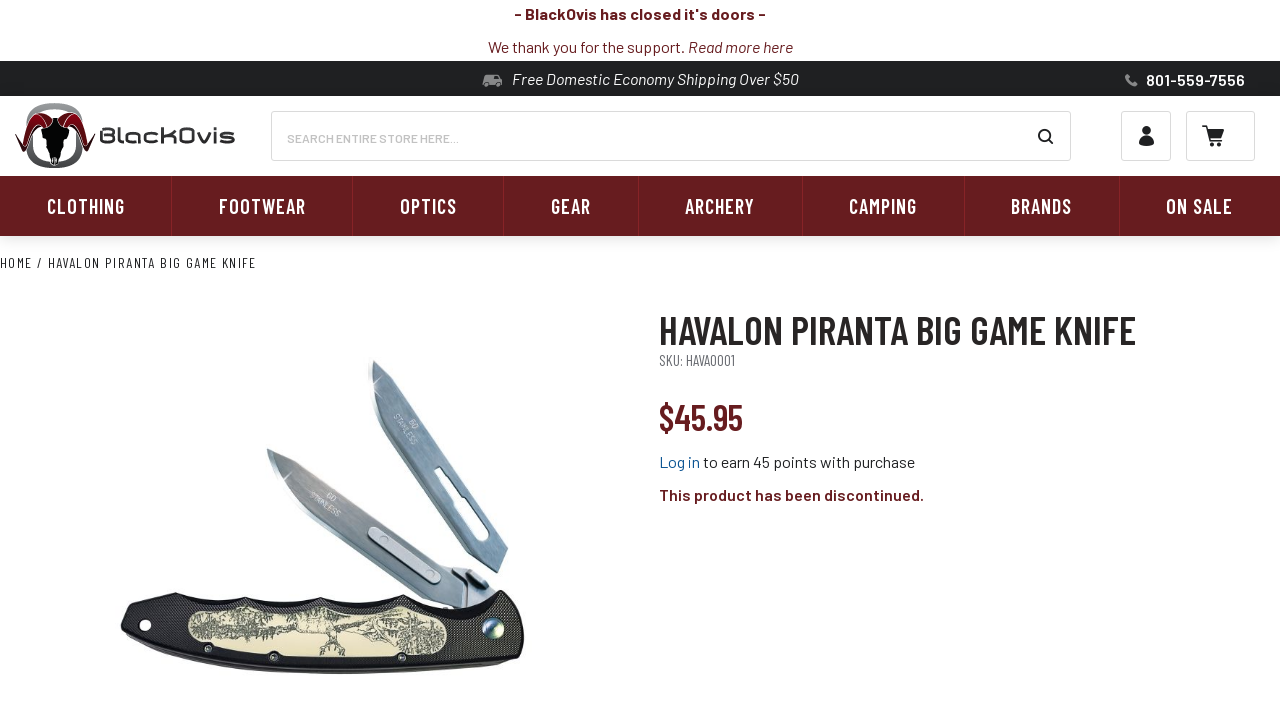

--- FILE ---
content_type: text/html; charset=UTF-8
request_url: https://www.blackovis.com/havalon-piranta-knife
body_size: 40302
content:
<!doctype html>
<html lang="en">
    <head prefix="og: http://ogp.me/ns# fb: http://ogp.me/ns/fb# product: http://ogp.me/ns/product#">
        <script>
    var LOCALE = 'en\u002DUS';
    var BASE_URL = 'https\u003A\u002F\u002Fwww.blackovis.com\u002F';
    var require = {
        'baseUrl': 'https\u003A\u002F\u002Fwww.blackovis.com\u002Fstatic\u002Fversion1760113357\u002Ffrontend\u002FRmg\u002Fblackovis\u002Fen_US'
    };</script>        <meta charset="utf-8"/>
<meta name="title" content="Havalon Piranta Big Game Knife"/>
<meta name="description" content="The Piranta Knife is the Sharpest Knife You&#039;ll Ever Use; no more sharpening - just snap on another blade and go. With FAST &amp; FREE SHIPPING, BlackOvis.com is your source for solid hunting gear from the best brands."/>
<meta name="robots" content="INDEX,FOLLOW"/>
<meta name="viewport" content="width=device-width, initial-scale=1"/>
<meta name="format-detection" content="telephone=no"/>
<title>Havalon Piranta Big Game Knife</title>
<link  rel="stylesheet" type="text/css"  media="all" href="https://www.blackovis.com/static/version1760113357/_cache/merged/e434aa2c4cda2d22ed496ecfa46f8991.min.css" />
<link  rel="stylesheet" type="text/css"  media="screen and (min-width: 768px)" href="https://www.blackovis.com/static/version1760113357/frontend/Rmg/blackovis/en_US/css/styles-l.min.css" />
<link  rel="stylesheet" type="text/css"  media="print" href="https://www.blackovis.com/static/version1760113357/frontend/Rmg/blackovis/en_US/css/print.min.css" />
<script  type="text/javascript"  src="https://www.blackovis.com/static/version1760113357/_cache/merged/3353a5c01f26f924940e9b96654cb9c5.min.js"></script>
<link  type="text/css" rel="stylesheet" href="https://fonts.googleapis.com/css?family=Barlow+Condensed:400,600|Barlow:400,400i,600,600i,700" />
<link  rel="icon" type="image/x-icon" href="https://www.blackovis.com/media/favicon/websites/1/index.ico" />
<link  rel="shortcut icon" type="image/x-icon" href="https://www.blackovis.com/media/favicon/websites/1/index.ico" />
<link  rel="canonical" href="https://www.blackovis.com/havalon-piranta-knife" />
<style>
.menu-block-wrap {
    padding: 20px !important;
}
.menu-block-wrap a {
    padding: 0 !important;
}
#yotpo-summary-container {
    position: absolute;
    top: 80px;
    height: 90%;
}
</style>



<!-- Attentive -->
<script async type="text/javascript" src="https://pziqf.blackovis.com/providers/atLabel/load" onError="var fallbackScript = document.createElement('script'); fallbackScript.src='https://cdn.attn.tv/blackovis/dtag.js'; document.head.appendChild(fallbackScript);"></script>

<!-- begin olark code
<script type="text/javascript" async> ;(function(o,l,a,r,k,y){if(o.olark)return; r="script";y=l.createElement(r);r=l.getElementsByTagName(r)[0]; y.async=1;y.src="//"+a;r.parentNode.insertBefore(y,r); y=o.olark=function(){k.s.push(arguments);k.t.push(+new Date)}; y.extend=function(i,j){y("extend",i,j)}; y.identify=function(i){y("identify",k.i=i)}; y.configure=function(i,j){y("configure",i,j);k.c[i]=j}; k=y._={s:[],t:[+new Date],c:{},l:a}; })(window,document,"static.olark.com/jsclient/loader.js");
olark.identify('7742-107-10-5387');</script>
  end olark code -->

<script>(function(w,d,t,r,u){var f,n,i;w[u]=w[u]||[],f=function(){var o={ti:"5858871"};o.q=w[u],w[u]=new UET(o),w[u].push("pageLoad")},n=d.createElement(t),n.src=r,n.async=1,n.onload=n.onreadystatechange=function(){var s=this.readyState;s&&s!=="loaded"&&s!=="complete"||(f(),n.onload=n.onreadystatechange=null)},i=d.getElementsByTagName(t)[0],i.parentNode.insertBefore(n,i)})(window,document,"script","//bat.bing.com/bat.js","uetq");</script>

<!-- Facebook Pixel Code -->
<script>
!function(f,b,e,v,n,t,s)
{if(f.fbq)return;n=f.fbq=function(){n.callMethod?
n.callMethod.apply(n,arguments):n.queue.push(arguments)};
if(!f._fbq)f._fbq=n;n.push=n;n.loaded=!0;n.version='2.0';
n.queue=[];t=b.createElement(e);t.async=!0;
t.src=v;s=b.getElementsByTagName(e)[0];
s.parentNode.insertBefore(t,s)}(window, document,'script',
'https://connect.facebook.net/en_US/fbevents.js');
fbq('init', '295827260894173');
fbq('track', 'PageView');
</script>
<noscript><img height="1" width="1" style="display:none"
src="https://www.facebook.com/tr?id=295827260894173&ev=PageView&noscript=1"
/></noscript>
<!-- End Facebook Pixel Code -->

<meta name="facebook-domain-verification" content="fjfcaapn7rnuu2u1vdjyko350wpkkw" />

<!--yu227vVHqFuziKZnvKWQb7M53R7szBKs-->                <script>
        window.getWpGA4Cookie = function(name) {
            match = document.cookie.match(new RegExp(name + '=([^;]+)'));
            if (match) return decodeURIComponent(match[1].replace(/\+/g, ' ')) ;
        };

        window.dataLayer = window.dataLayer || [];
                var dl4Objects = [{"pageName":"Havalon Piranta Big Game Knife","pageType":"product","ecommerce":{"currency":"USD","value":45.95,"items":[{"item_name":"Havalon Piranta Big Game Knife","affiliation":"BlackOvis Website - BlackOvis Website Store - BlackOvis Store View","item_id":"HAVA0001","price":45.95,"item_brand":"Havalon Knives","item_list_name":"","item_list_id":"","item_stock_status":"In stock","item_sale_product":"No","item_reviews_count":"0","item_reviews_score":"0"}]},"event":"view_item"},{"ecommerce":{"items":[{"item_name":"Havalon #60XT Stainless Steel Replacement Blades - 12 pack","affiliation":"BlackOvis Website - BlackOvis Website Store - BlackOvis Store View","item_id":"HAVA0004","price":5.95,"item_brand":"Havalon Knives","category":"","item_list_name":"Related Products From Havalon Piranta Big Game Knife","item_list_id":"related_products","index":1},{"item_name":"Havalon Piranta Predator Knife","affiliation":"BlackOvis Website - BlackOvis Website Store - BlackOvis Store View","item_id":"HAVA0007","price":35.95,"item_brand":"Havalon Knives","category":"","item_list_name":"Related Products From Havalon Piranta Big Game Knife","item_list_id":"related_products","index":2}],"item_list_id":"related_products","item_list_name":"Related Products From Havalon Piranta Big Game Knife"},"event":"view_item_list"}];
        for (var i in dl4Objects) {
            window.dataLayer.push({ecommerce: null});
            window.dataLayer.push(dl4Objects[i]);
        }
                var wpGA4Cookies = ['wp_ga4_user_id','wp_ga4_customerGroup'];
        wpGA4Cookies.map(function(cookieName) {
            var cookieValue = window.getWpGA4Cookie(cookieName);
            if (cookieValue) {
                var dl4Object = {};
                dl4Object[cookieName.replace('wp_ga4_', '')] = cookieValue;
                window.dataLayer.push(dl4Object);
            }
        });
    </script>

    <!-- Google Tag Manager --><script>(function(w,d,s,l,i){w[l]=w[l]||[];w[l].push({'gtm.start':new Date().getTime(),event:'gtm.js'});var f=d.getElementsByTagName(s)[0],j=d.createElement(s),dl=l!='dataLayer'?'&l='+l:'';j.async=true;j.src='https://www.googletagmanager.com/gtm.js?id='+i+dl;f.parentNode.insertBefore(j,f);})(window,document,'script','dataLayer','GTM-57L9VK');</script><!-- End Google Tag Manager -->    <script type="text/x-magento-init">
        {
            "*": {
                "Magento_PageCache/js/form-key-provider": {
                    "isPaginationCacheEnabled":
                        0                }
            }
        }
    </script>

<script>require(['magentoStorefrontEvents'], function (magentoStorefrontEvents) {
    if(!magentoStorefrontEvents) return;

    window.magentoStorefrontEvents = magentoStorefrontEvents;
    magentoStorefrontEvents.context.setStorefrontInstance(
        {"storeUrl":"https:\/\/www.blackovis.com\/","websiteId":1,"websiteCode":"base","storeId":1,"storeCode":"main_website_store","storeViewId":1,"storeViewCode":"default","websiteName":"BlackOvis Website","storeName":"BlackOvis Website Store","storeViewName":"BlackOvis Store View","baseCurrencyCode":"USD","storeViewCurrencyCode":"USD","catalogExtensionVersion":"103.3.19","environmentId":"178f8d1b-98d3-4f14-88f8-d4c4525e462a","environment":"Production","storefrontTemplate":"Luma"}
    );
    magentoStorefrontEvents.context.setMagentoExtension({
        magentoExtensionVersion: "7.6.2",
    });
    magentoStorefrontEvents.context.setDataServicesExtension({
        version: "7.6.2",
    });
    magentoStorefrontEvents.context.setPage({
        pageType: "Default"
    });
    magentoStorefrontEvents.context.setContext("pageExtended", {
        action: "page-view"
    });
    
});</script><script type="text/x-magento-init">
    {
        "*": {
            "dataServicesBase": {
                "isCookieRestrictionModeEnabled": 0,
                "isEnabled": 1            },
            "magentoStorefrontEventCollector": {}
        }
    }
</script>
<link rel="stylesheet" type="text/css" media="all" href="https://maxcdn.bootstrapcdn.com/font-awesome/latest/css/font-awesome.min.css">

<meta property="og:type" content="product" />
<meta property="og:title"
      content="Havalon&#x20;Piranta&#x20;Big&#x20;Game&#x20;Knife" />
<meta property="og:image"
      content="https://www.blackovis.com/media/catalog/product/cache/369beebbd92e54bdf31d0e41d1ded1bf/h/a/havalon_piranta-whitetail-2.jpg" />
<meta property="og:description"
      content="" />
<meta property="og:url" content="https://www.blackovis.com/havalon-piranta-knife" />
    <meta property="product:price:amount" content="45.95"/>
    <meta property="product:price:currency"
      content="USD"/>
    <!-- nextopia ajax initializer -->
    <script type="text/javascript">
        //Nxt version : 2.6
        //Unfortunate our 1.5.1 js depends on this method, due to it's global nature, it cannot be inside require.
        function getCookie(cname) {
            var name = cname + "=";
            var ca = document.cookie.split(';');
            for (var i = 0; i < ca.length; i++) {
                var c = ca[i];
                while (c.charAt(0) == ' ') {
                    c = c.substring(1);
                }
                if (c.indexOf(name) == 0) {
                    return c.substring(name.length, c.length);
                }
            }
            return "";
        }

        //Nextopia initialization before code load.  This has to be global due to the nature of our code.
        if (typeof nxtOptions !== 'object') {
            var nxtOptions = {};
        }
        if (!nxtOptions.customOptions) {
            nxtOptions.customOptions = {};
        }

        nxtOptions.customOptions.formKey = 'v3Uu2GyIazlGdtbY';
        //following is group code, not id, this is to maintain previous name for backwards compatibility.
        nxtOptions.customOptions.groupId = 'NOT LOGGED IN';
            
        require.config({
            paths: {
                nextopiaSearch: "https://cdn.nextopia.net/nxt-app/ffe7d255c51b8ea240e3a9f1a7b4a9ab"
            }
        });
        require(['jquery', 'nextopiaSearch'], function (jqnxt) {
            jqnxt("#search_mini_form").prop("action", "https://www.blackovis.com/nsearch/");
            //Type custom code here
            var target = jqNxt(".column.main")[0];
            var config = {
                attributes: true,
                childList: true,
                characterData: true
            };
            
            try {
                // Create an observer instance
                var observer = new MutationObserver(function (mutations) {
                    require(["jquery", "catalogAddToCart", "nextopiaSearch",
                        "accordion", "collapsible", "Magento_Ui/js/modal/confirm", 
                        "Magento_Ui/js/modal/modal", "Magento_Ui/js/modal/alert",
                        "Magento_Ui/js/modal/prompt"], function (jqnxt) {
                        jqnxt('[data-role="tocart-form"]').catalogAddToCart();
                        jqnxt('[name="form_key"]').val(getCookie('form_key'));

                        if (nxtOptions.mageOptions !== undefined) {
                            var mageOptions = nxtOptions.mageOptions;

                            for (var i = 0; i < mageOptions.length; i++) {
                                // Example : jqnxt('#selectorId').accordion({ "openedState": "active","collapsible": true, active": false, "multipleCollapsible": false} );
                                if (mageOptions[i]["type"] !== undefined & mageOptions[i]["type"] === "ACCORDION") {
                                    jqnxt(mageOptions[i]["selector"]).accordion(mageOptions[i]["params"]);
                                }
                                if (mageOptions[i]["type"] !== undefined & mageOptions[i]["type"] === "ALERT") {
                                    jqnxt(mageOptions[i]["selector"]).alert(mageOptions[i]["params"]);
                                }
                                if (mageOptions[i]["type"] !== undefined & mageOptions[i]["type"] === "COLLAPSIBLE") {
                                    jqnxt(mageOptions[i]["selector"]).collapsible(mageOptions[i]["params"]);
                                }
                                if (mageOptions[i]["type"] !== undefined & mageOptions[i]["type"] === "CONFIRM") {
                                    jqnxt(mageOptions[i]["selector"]).confirm(mageOptions[i]["params"]);
                                }
                                if (mageOptions[i]["type"] !== undefined & mageOptions[i]["type"] === "MODAL") {
                                    jqnxt(mageOptions[i]["selector"]).modal(mageOptions[i]["params"]);
                                }
                                if (mageOptions[i]["type"] !== undefined & mageOptions[i]["type"] === "PROMPT") {
                                    jqnxt(mageOptions[i]["selector"]).prompt(mageOptions[i]["params"]);
                                }
                            }
                        }
                    });
                });

                target && observer.observe(target, config);
            } catch (e) {
            }
        });
    </script>
    <!-- nextopia ajax  initializer end -->
<div id="authenticationPopup" data-bind="scope:'authenticationPopup', style: {display: 'none'}">
        <script>window.authenticationPopup = {"autocomplete":"off","customerRegisterUrl":"https:\/\/www.blackovis.com\/customer\/account\/create\/","customerForgotPasswordUrl":"https:\/\/www.blackovis.com\/customer\/account\/forgotpassword\/","baseUrl":"https:\/\/www.blackovis.com\/","customerLoginUrl":"https:\/\/www.blackovis.com\/customer\/ajax\/login\/"}</script>    <!-- ko template: getTemplate() --><!-- /ko -->
        <script type="text/x-magento-init">
        {
            "#authenticationPopup": {
                "Magento_Ui/js/core/app": {"components":{"authenticationPopup":{"component":"Magento_Customer\/js\/view\/authentication-popup","children":{"messages":{"component":"Magento_Ui\/js\/view\/messages","displayArea":"messages"},"captcha":{"component":"Magento_Captcha\/js\/view\/checkout\/loginCaptcha","displayArea":"additional-login-form-fields","formId":"user_login","configSource":"checkout"}}}}}            },
            "*": {
                "Magento_Ui/js/block-loader": "https\u003A\u002F\u002Fwww.blackovis.com\u002Fstatic\u002Fversion1760113357\u002Ffrontend\u002FRmg\u002Fblackovis\u002Fen_US\u002Fimages\u002Floader\u002D1.gif"
                            }
        }
    </script>
</div>
<script type="text/x-magento-init">
    {
        "*": {
            "Magento_Customer/js/section-config": {
                "sections": {"stores\/store\/switch":["*"],"stores\/store\/switchrequest":["*"],"directory\/currency\/switch":["*"],"*":["messages","apptrian_metapixelapi_matching_section","cart"],"customer\/account\/logout":["*","recently_viewed_product","recently_compared_product","persistent","signifyd-fingerprint"],"customer\/account\/loginpost":["*"],"customer\/account\/createpost":["*"],"customer\/account\/editpost":["*"],"customer\/ajax\/login":["checkout-data","cart","captcha","signifyd-fingerprint"],"catalog\/product_compare\/add":["compare-products","wp_ga4"],"catalog\/product_compare\/remove":["compare-products"],"catalog\/product_compare\/clear":["compare-products"],"sales\/guest\/reorder":["cart"],"sales\/order\/reorder":["cart"],"checkout\/cart\/add":["cart","directory-data","signifyd-fingerprint","wp_ga4"],"checkout\/cart\/delete":["cart","wp_ga4"],"checkout\/cart\/updatepost":["cart","wp_ga4"],"checkout\/cart\/updateitemoptions":["cart","wp_ga4"],"checkout\/cart\/couponpost":["cart"],"checkout\/cart\/estimatepost":["cart"],"checkout\/cart\/estimateupdatepost":["cart"],"checkout\/onepage\/saveorder":["cart","checkout-data","last-ordered-items"],"checkout\/sidebar\/removeitem":["cart","wp_ga4"],"checkout\/sidebar\/updateitemqty":["cart","wp_ga4"],"rest\/*\/v1\/carts\/*\/payment-information":["cart","last-ordered-items","captcha","instant-purchase","wp_ga4"],"rest\/*\/v1\/guest-carts\/*\/payment-information":["cart","captcha","wp_ga4"],"rest\/*\/v1\/guest-carts\/*\/selected-payment-method":["cart","checkout-data"],"rest\/*\/v1\/carts\/*\/selected-payment-method":["cart","checkout-data","instant-purchase"],"wishlist\/index\/add":["wishlist","wp_ga4"],"wishlist\/index\/remove":["wishlist"],"wishlist\/index\/updateitemoptions":["wishlist"],"wishlist\/index\/update":["wishlist"],"wishlist\/index\/cart":["wishlist","cart","wp_ga4"],"wishlist\/index\/fromcart":["wishlist","cart"],"wishlist\/index\/allcart":["wishlist","cart","wp_ga4"],"wishlist\/shared\/allcart":["wishlist","cart"],"wishlist\/shared\/cart":["cart"],"giftregistry\/index\/cart":["cart"],"giftregistry\/view\/addtocart":["cart"],"customer_order\/cart\/updatefaileditemoptions":["cart"],"checkout\/cart\/updatefaileditemoptions":["cart"],"customer_order\/cart\/advancedadd":["cart"],"checkout\/cart\/advancedadd":["cart"],"checkout\/cart\/removeallfailed":["cart"],"checkout\/cart\/removefailed":["cart"],"customer_order\/cart\/addfaileditems":["cart"],"checkout\/cart\/addfaileditems":["cart"],"customer_order\/sku\/uploadfile":["cart"],"multishipping\/checkout\/overviewpost":["cart"],"customer\/address\/*":["instant-purchase"],"customer\/account\/*":["instant-purchase"],"vault\/cards\/deleteaction":["instant-purchase"],"wishlist\/index\/copyitem":["wishlist"],"wishlist\/index\/copyitems":["wishlist"],"wishlist\/index\/deletewishlist":["wishlist","multiplewishlist"],"wishlist\/index\/createwishlist":["multiplewishlist"],"wishlist\/index\/editwishlist":["multiplewishlist"],"wishlist\/index\/moveitem":["wishlist"],"wishlist\/index\/moveitems":["wishlist"],"wishlist\/search\/addtocart":["cart","wishlist"],"paypal\/express\/placeorder":["cart","checkout-data"],"paypal\/payflowexpress\/placeorder":["cart","checkout-data"],"paypal\/express\/onauthorization":["cart","checkout-data"],"persistent\/index\/unsetcookie":["persistent"],"review\/product\/post":["review"],"reclaim\/checkout\/reload":["cart"],"braintree\/paypal\/placeorder":["cart","checkout-data"],"braintree\/googlepay\/placeorder":["cart","checkout-data"],"checkout\/cart\/addgroup":["signifyd-fingerprint"],"checkout\/cart\/index":["signifyd-fingerprint"],"customer\/account\/login-post":["signifyd-fingerprint"],"customer\/account\/create-post":["signifyd-fingerprint"],"checkout\/onepage\/success":["signifyd-fingerprint"],"checkout\/onepage\/save-order":["signifyd-fingerprint"],"amasty_cart\/cart\/add":["signifyd-fingerprint"],"checkout\/cart\/configure":["wp_ga4"],"rest\/*\/v1\/guest-carts\/*\/shipping-information":["wp_ga4"],"rest\/*\/v1\/carts\/*\/shipping-information":["wp_ga4"]},
                "clientSideSections": ["checkout-data","cart-data"],
                "baseUrls": ["https:\/\/www.blackovis.com\/"],
                "sectionNames": ["messages","customer","compare-products","last-ordered-items","cart","directory-data","captcha","wishlist","instant-purchase","loggedAsCustomer","multiplewishlist","persistent","review","apptrian_metapixelapi_matching_section","signifyd-fingerprint","wp_ga4","recently_viewed_product","recently_compared_product","product_data_storage","paypal-billing-agreement"]            }
        }
    }
</script>
<script type="text/x-magento-init">
    {
        "*": {
            "Magento_Customer/js/customer-data": {
                "sectionLoadUrl": "https\u003A\u002F\u002Fwww.blackovis.com\u002Fcustomer\u002Fsection\u002Fload\u002F",
                "expirableSectionLifetime": 60,
                "expirableSectionNames": ["cart","persistent"],
                "cookieLifeTime": "86400",
                "updateSessionUrl": "https\u003A\u002F\u002Fwww.blackovis.com\u002Fcustomer\u002Faccount\u002FupdateSession\u002F"
            }
        }
    }
</script>
<script type="text/x-magento-init">
    {
        "*": {
            "Magento_Customer/js/invalidation-processor": {
                "invalidationRules": {
                    "website-rule": {
                        "Magento_Customer/js/invalidation-rules/website-rule": {
                            "scopeConfig": {
                                "websiteId": "1"
                            }
                        }
                    }
                }
            }
        }
    }
</script>
<script type="text/x-magento-init">
{
    "*": {
        "Magento_Banner/js/model/banner":
            {"sectionLoadUrl":"https:\/\/www.blackovis.com\/banner\/ajax\/load\/","cacheTtl":30000}        }
}
</script>
    </head>
    <body data-container="body"
          data-mage-init='{"loaderAjax": {}, "loader": { "icon": "https://www.blackovis.com/static/version1760113357/frontend/Rmg/blackovis/en_US/images/loader-2.gif"}}'
        class="pl-thm-rmg pl-thm-rmg-blackovis catalog-product-view product-havalon-piranta-knife page-layout-1column" id="html-body" itemtype="http://schema.org/Product" itemscope="itemscope">
        <!-- Google Tag Manager (noscript) --><noscript><iframe src="https://www.googletagmanager.com/ns.html?id=GTM-57L9VK"height="0" width="0" style="display:none;visibility:hidden"></iframe></noscript><!-- End Google Tag Manager (noscript) -->
<script type="text/x-magento-init">
    {
        "*": {
            "Magento_PageBuilder/js/widget-initializer": {
                "config": {"[data-content-type=\"slider\"][data-appearance=\"default\"]":{"Rmg_PageBuilder\/js\/content-type\/slider\/appearance\/default\/widget":false},"[data-content-type=\"map\"]":{"Magento_PageBuilder\/js\/content-type\/map\/appearance\/default\/widget":false},"[data-content-type=\"row\"]":{"Magento_PageBuilder\/js\/content-type\/row\/appearance\/default\/widget":false},"[data-content-type=\"tabs\"]":{"Magento_PageBuilder\/js\/content-type\/tabs\/appearance\/default\/widget":false},"[data-content-type=\"slide\"]":{"Magento_PageBuilder\/js\/content-type\/slide\/appearance\/default\/widget":{"buttonSelector":".pagebuilder-slide-button","showOverlay":"hover","dataRole":"slide"}},"[data-content-type=\"banner\"]":{"Magento_PageBuilder\/js\/content-type\/banner\/appearance\/default\/widget":{"buttonSelector":".pagebuilder-banner-button","showOverlay":"hover","dataRole":"banner"}},"[data-content-type=\"buttons\"]":{"Magento_PageBuilder\/js\/content-type\/buttons\/appearance\/inline\/widget":false},"[data-content-type=\"products\"][data-appearance=\"slider\"]":{"Rmg_PageBuilder\/js\/content-type\/products\/appearance\/slider\/widget":false}},
                "breakpoints": {"desktop":{"label":"Desktop","stage":true,"default":true,"class":"desktop-switcher","icon":"Magento_PageBuilder::css\/images\/switcher\/switcher-desktop.svg","conditions":{"min-width":"1024px"},"options":{"products":{"default":{"slidesToShow":"5"}}}},"tablet":{"conditions":{"max-width":"1024px","min-width":"768px"},"options":{"products":{"default":{"slidesToShow":"4"},"continuous":{"slidesToShow":"3"}}}},"mobile":{"label":"Mobile","stage":true,"class":"mobile-switcher","icon":"Magento_PageBuilder::css\/images\/switcher\/switcher-mobile.svg","media":"only screen and (max-width: 768px)","conditions":{"max-width":"768px","min-width":"640px"},"options":{"products":{"default":{"slidesToShow":"3"}}}},"mobile-small":{"conditions":{"max-width":"640px"},"options":{"products":{"default":{"slidesToShow":"2"},"continuous":{"slidesToShow":"1"}}}}}            }
        }
    }
</script>

<div class="cookie-status-message" id="cookie-status">
    The store will not work correctly in the case when cookies are disabled.</div>
<script type="text&#x2F;javascript">document.querySelector("#cookie-status").style.display = "none";</script>
<script type="text/x-magento-init">
    {
        "*": {
            "cookieStatus": {}
        }
    }
</script>

<script type="text/x-magento-init">
    {
        "*": {
            "mage/cookies": {
                "expires": null,
                "path": "\u002F",
                "domain": ".www.blackovis.com",
                "secure": true,
                "lifetime": "86400"
            }
        }
    }
</script>
    <noscript>
        <div class="message global noscript">
            <div class="content">
                <p>
                    <strong>JavaScript seems to be disabled in your browser.</strong>
                    <span>
                        For the best experience on our site, be sure to turn on Javascript in your browser.                    </span>
                </p>
            </div>
        </div>
    </noscript>
<script>    require.config({
        map: {
            '*': {
                wysiwygAdapter: 'mage/adminhtml/wysiwyg/tiny_mce/tinymce5Adapter'
            }
        }
    });</script>
<script>
    window.cookiesConfig = window.cookiesConfig || {};
    window.cookiesConfig.secure = true;
</script><script>
    require.config({
        paths: {
            googleMaps: 'https\u003A\u002F\u002Fmaps.googleapis.com\u002Fmaps\u002Fapi\u002Fjs\u003Fv\u003D3\u0026key\u003D'
        },
        config: {
            'Magento_PageBuilder/js/utils/map': {
                style: ''
            },
            'Magento_PageBuilder/js/content-type/map/preview': {
                apiKey: '',
                apiKeyErrorMessage: 'You\u0020must\u0020provide\u0020a\u0020valid\u0020\u003Ca\u0020href\u003D\u0027https\u003A\u002F\u002Fwww.blackovis.com\u002Fadminhtml\u002Fsystem_config\u002Fedit\u002Fsection\u002Fcms\u002F\u0023cms_pagebuilder\u0027\u0020target\u003D\u0027_blank\u0027\u003EGoogle\u0020Maps\u0020API\u0020key\u003C\u002Fa\u003E\u0020to\u0020use\u0020a\u0020map.'
            },
            'Magento_PageBuilder/js/form/element/map': {
                apiKey: '',
                apiKeyErrorMessage: 'You\u0020must\u0020provide\u0020a\u0020valid\u0020\u003Ca\u0020href\u003D\u0027https\u003A\u002F\u002Fwww.blackovis.com\u002Fadminhtml\u002Fsystem_config\u002Fedit\u002Fsection\u002Fcms\u002F\u0023cms_pagebuilder\u0027\u0020target\u003D\u0027_blank\u0027\u003EGoogle\u0020Maps\u0020API\u0020key\u003C\u002Fa\u003E\u0020to\u0020use\u0020a\u0020map.'
            },
        }
    });
</script>

<script>
    require.config({
        shim: {
            'Magento_PageBuilder/js/utils/map': {
                deps: ['googleMaps']
            }
        }
    });
</script>
<div class="widget block block-static-block">
    <style>#html-body [data-pb-style=YE8E3W5]{justify-content:flex-start;display:flex;flex-direction:column;background-position:left top;background-size:cover;background-repeat:no-repeat;background-attachment:scroll;margin:0 0 -22px;padding:3px 0}#html-body [data-pb-style=KARXMXW]{padding-top:0;padding-bottom:0}#html-body [data-pb-style=JSQG8Q0]{display:none;padding-top:0;padding-bottom:0}</style><div data-content-type="row" data-appearance="full-width" data-enable-parallax="0" data-parallax-speed="0.5" data-background-images="{}" data-background-type="image" data-video-loop="true" data-video-play-only-visible="true" data-video-lazy-load="true" data-video-fallback-src="" data-element="main" data-pb-style="YE8E3W5"><div class="row-full-width-inner" data-element="inner"><div data-content-type="text" data-appearance="default" data-element="main" data-pb-style="KARXMXW"><p style="text-align: center;"><span style="font-size: 16px;"><strong><span style="color: #671c1f;">- BlackOvis has closed it's doors -</span></strong></span></p>
<p style="text-align: center;"><span style="color: #671c1f;">We thank you for the support. </span><em><a tabindex="0" title="BlackOvis Closed" href="https://www.blackovis.com/sos"><span style="color: #671c1f;">Read more here</span></a></em></p></div><div data-content-type="text" data-appearance="default" data-element="main" data-pb-style="JSQG8Q0"><p style="text-align: center;"><span style="color: #671c1f;"><strong>GET IT FOR CHRISTMAS!</strong>&nbsp;<a style="color: #671c1f;" tabindex="0" href="https://www.blackovis.com/shipping-timeline" target="_blank" rel="noopener"><em>see how →</em></a></span></p></div></div></div></div>
<div class="page-wrapper">

<script>
    require(['magentoStorefrontEvents'], function (magentoStorefrontEvents) {
        magentoStorefrontEvents?.context?.setContext("recsContext", {
            alternateEnvironmentId: ""
        });
    });
</script>

<script type="text/x-magento-init">
        {
            "*": {
                "Magento_ProductRecommendationsLayout/js/recsFetcher": {}
            }
        }
</script>
<header class="page-header">        <script type="application/javascript" async
            src=https://static.klaviyo.com/onsite/js/X8cRuE/klaviyo.js ></script>

    <script type="text/x-magento-init">
        {
            "*": {
                "KlaviyoCustomerData": {}
            }
        }
    </script>
<div class="header__wrap"><div class="panel wrapper"><div class="panel header"><a class="action skip contentarea"
   href="#contentarea">
    <span>
        Skip to Content    </span>
</a>
<div class="above__header"><div class="global__message">
    <span class="bus">Free Domestic Economy Shipping Over $50</span>
</div>
<div class="top__right"><div class="phone__wrap">
    <a href='tel:801-559-7556' class="phone_number">
    <span>
        801-559-7556
    </span>
    </a>
</div></div></div></div></div><div class="header content"><a
    class="logo"
    href="https://www.blackovis.com/"
    title="BlackOvis&#x20;logo"
    aria-label="store logo">
    <img src="https://www.blackovis.com/static/version1760113357/frontend/Rmg/blackovis/en_US/images/logo.svg"
         alt="BlackOvis&#x20;logo"
            width="170"            height="66"    />
</a>
<div class="right_links_wrap"><a class="action showsearch" href="javascript:void(0)"><span>Search</span></a>
<div class="block block-search header__search" data-role="dropdownDialog">
    <div class="block block-content">
        <form class="form minisearch" id="search_mini_form" action="https://www.blackovis.com/catalogsearch/result/" method="get">
            <div class="field search">
                <label class="label" for="search" data-role="minisearch-label">
                    <span>Search</span>
                </label>
                <div class="control">
                    <input id="search"
                           type="text"
                           name="q"
                           value=""
                           placeholder="Search&#x20;entire&#x20;store&#x20;here..."
                           class="input-text"
                           maxlength="128"
                           role="combobox"
                           aria-haspopup="false"
                           title="Search&#x20;entire&#x20;store&#x20;here..."
                           aria-autocomplete="both"
                           autocomplete="off"
                           aria-expanded="false"/>
                                        <button type="submit" title="Search" class="action search">
                        <span>Search</span>
                    </button>
                </div>
            </div>
        </form>
    </div>
</div>

<script type="text/x-magento-init">
    {
        "*": {
            "headerSearch": {}
        }
    }
</script>
<div class="top_links__wrap"><a class="action showaccount" href="https://www.blackovis.com/customer/account/login/"><span>My Account</span></a>
<div class="block-toplinks"
     data-role="dropdownDialog"
     data-mage-init='{"dropdownDialog":{
        "appendTo":".top_links__wrap",
        "triggerTarget":".showaccount",
        "timeout": "2000",
        "closeOnMouseLeave": false,
        "closeOnEscape": true,
        "triggerClass":"active",
        "parentClass":"acc_links_active",
        "bodyClass": "_has_acc-dropdown",
        "buttons":[]}}'>
    <ul class="header links"><li><a href="https://www.blackovis.com/sales/guest/form/" id="idS7U9uora" >Order Lookup</a></li><li class="link authorization-link" data-label="or">
    <a href="https://www.blackovis.com/customer/account/login/referer/aHR0cHM6Ly93d3cuYmxhY2tvdmlzLmNvbS9oYXZhbG9uLXBpcmFudGEta25pZmU%2C/"        >Sign In</a>
</li>
    
<script type="text/x-magento-init">
    {
        "*": {
            "stickyHeader": {}
        }
    }
</script><li><a href="https://www.blackovis.com/customer/account/create/" id="idJdrlebO7" >Register</a></li></ul></div>
</div>
<div data-block="minicart" class="minicart-wrapper">
    <a class="action showcart" href="https://www.blackovis.com/checkout/cart/"
       data-bind="scope: 'minicart_content'">
        <span class="text">My Cart</span>
        <span class="counter qty empty"
              data-bind="css: { empty: !!getCartParam('summary_count') == false && !isLoading() }, blockLoader: isLoading">
            <span class="counter-number"><!-- ko text: getCartParam('summary_count') --><!-- /ko --></span>
            <span class="counter-label">
            <!-- ko if: getCartParam('summary_count') -->
                <!-- ko text: getCartParam('summary_count') --><!-- /ko -->
                <!-- ko i18n: 'items' --><!-- /ko -->
            <!-- /ko -->
            </span>
        </span>
        <span class="cart__subtotal">
            <span data-bind="html: getCartParam('subtotal')"></span>
        </span>
    </a>
            <div class="block block-minicart"
             data-role="dropdownDialog"
             data-mage-init='{"dropdownDialog":{
                "appendTo":"[data-block=minicart]",
                "triggerTarget":".showcart",
                "timeout": "2000",
                "closeOnMouseLeave": false,
                "closeOnEscape": true,
                "triggerClass":"active",
                "parentClass":"active",
                "bodyClass": "_has_cart-popup",
                "buttons":[]}}'>
            <div id="minicart-content-wrapper" data-bind="scope: 'minicart_content'">
                <!-- ko template: getTemplate() --><!-- /ko -->
            </div>
                    </div>
        <script>
        window.checkout = {"shoppingCartUrl":"https:\/\/www.blackovis.com\/checkout\/cart\/","checkoutUrl":"https:\/\/www.blackovis.com\/checkout\/","updateItemQtyUrl":"https:\/\/www.blackovis.com\/checkout\/sidebar\/updateItemQty\/","removeItemUrl":"https:\/\/www.blackovis.com\/checkout\/sidebar\/removeItem\/","imageTemplate":"Magento_Catalog\/product\/image_with_borders","baseUrl":"https:\/\/www.blackovis.com\/","minicartMaxItemsVisible":5,"websiteId":"1","maxItemsToDisplay":10,"storeId":"1","storeGroupId":"1","customerLoginUrl":"https:\/\/www.blackovis.com\/customer\/account\/login\/referer\/aHR0cHM6Ly93d3cuYmxhY2tvdmlzLmNvbS9oYXZhbG9uLXBpcmFudGEta25pZmU%2C\/","isRedirectRequired":false,"autocomplete":"off","cartMessage":"Free Domestic Economy Shipping Over $50","captcha":{"user_login":{"isCaseSensitive":false,"imageHeight":50,"imageSrc":"","refreshUrl":"https:\/\/www.blackovis.com\/captcha\/refresh\/","isRequired":false,"timestamp":1768946228}}};
    </script>
    <script type="text/x-magento-init">
    {
        "[data-block='minicart']": {
            "Magento_Ui/js/core/app": {"components":{"minicart_content":{"children":{"subtotal.container":{"children":{"subtotal":{"children":{"subtotal.totals":{"config":{"display_cart_subtotal_incl_tax":0,"display_cart_subtotal_excl_tax":1,"template":"Magento_Tax\/checkout\/minicart\/subtotal\/totals"},"component":"Magento_Tax\/js\/view\/checkout\/minicart\/subtotal\/totals","children":{"subtotal.totals.msrp":{"component":"Magento_Msrp\/js\/view\/checkout\/minicart\/subtotal\/totals","config":{"displayArea":"minicart-subtotal-hidden","template":"Magento_Msrp\/checkout\/minicart\/subtotal\/totals"}}}}},"component":"uiComponent","config":{"template":"Magento_Checkout\/minicart\/subtotal"}}},"component":"uiComponent","config":{"displayArea":"subtotalContainer"}},"item.renderer":{"component":"Magento_Checkout\/js\/view\/cart-item-renderer","config":{"displayArea":"defaultRenderer","template":"Magento_Checkout\/minicart\/item\/default"},"children":{"item.image":{"component":"Magento_Catalog\/js\/view\/image","config":{"template":"Magento_Catalog\/product\/image","displayArea":"itemImage"}},"checkout.cart.item.price.sidebar":{"component":"uiComponent","config":{"template":"Magento_Checkout\/minicart\/item\/price","displayArea":"priceSidebar"}}}},"extra_info":{"component":"uiComponent","config":{"displayArea":"extraInfo"}},"promotion":{"component":"uiComponent","config":{"displayArea":"promotion"}}},"config":{"itemRenderer":{"default":"defaultRenderer","simple":"defaultRenderer","virtual":"defaultRenderer"},"template":"Magento_Checkout\/minicart\/content"},"component":"Magento_Checkout\/js\/view\/minicart"}},"types":[]}        },
        "*": {
            "Magento_Ui/js/block-loader": "https\u003A\u002F\u002Fwww.blackovis.com\u002Fstatic\u002Fversion1760113357\u002Ffrontend\u002FRmg\u002Fblackovis\u002Fen_US\u002Fimages\u002Floader\u002D1.gif"
        },
        "*": {
            "showCartEvent": {}
        }
    }
    </script>
</div>
<span data-action="toggle-nav" class="action nav-toggle"><span>Toggle Nav</span></span>
</div>    <div class="sections nav-sections">
        <div class="quick__links">
            <a href="https://www.blackovis.com/customer/account/" class="acc__link"><span>My Account</span></a>
            <a href="https://www.blackovis.com/checkout/cart/" class="cart__link"><span>My Cart</span></a>
        </div>
                <div class="section-items nav-sections-items">
                                            <div class="section-item-content nav-sections-item-content" id="store.menu" data-role="content">
<nav class="navigation" data-action="navigation">
    <ul data-mage-init='{"menu":{"responsive":true, "expanded":false, "position":{"my":"left top","at":"left bottom"}}}'>
        <li  class="level0 nav-1 category-item first level-top parent"><a href="https://www.blackovis.com/clothing"  class="level-top" ><span>CLOTHING</span></a><div class="ui-menu level0 submenu"><div class="cnt__wrap ui-menu-item"><ul><li  class="level1 nav-1-1 category-item first parent"><a href="https://www.blackovis.com/clothing/mens" ><span>Men&#039;s Clothing</span></a><div class="ui-menu level1 sub-categories"><div class="sub_cat__wrap"><ul><li class="column"><ul><li  class="level2 nav-1-1-1 category-item first"><a href="https://www.blackovis.com/clothing/mens/base-layers" ><span>Base &amp; Mid Layers</span></a></li><li  class="level2 nav-1-1-2 category-item"><a href="https://www.blackovis.com/clothing/mens/merino-wool" ><span>Merino Wool</span></a></li><li  class="level2 nav-1-1-3 category-item"><a href="https://www.blackovis.com/clothing/mens/jackets" ><span>Jackets &amp; Hoodies</span></a></li><li  class="level2 nav-1-1-4 category-item"><a href="https://www.blackovis.com/clothing/mens/vests" ><span>Vests</span></a></li><li  class="level2 nav-1-1-5 category-item"><a href="https://www.blackovis.com/clothing/mens/rainwear" ><span>Rainwear</span></a></li><li  class="level2 nav-1-1-6 category-item"><a href="https://www.blackovis.com/clothing/mens/insulation" ><span>Insulation</span></a></li></ul></li><li class="column"><ul><li  class="level2 nav-1-1-7 category-item"><a href="https://www.blackovis.com/clothing/mens/pants" ><span>Pants</span></a></li><li  class="level2 nav-1-1-8 category-item"><a href="https://www.blackovis.com/clothing/mens/shorts" ><span>Shorts</span></a></li><li  class="level2 nav-1-1-9 category-item"><a href="https://www.blackovis.com/clothing/mens/blaze-orange-category" ><span>Blaze Orange</span></a></li><li  class="level2 nav-1-1-10 category-item"><a href="https://www.blackovis.com/clothing/mens/shirts" ><span>Logo Wear</span></a></li><li  class="level2 nav-1-1-11 category-item"><a href="https://www.blackovis.com/clothing/mens/everyday-wear" ><span>Everyday Wear</span></a></li><li  class="level2 nav-1-1-12 category-item"><a href="https://www.blackovis.com/clothing/mens/underwear" ><span>Underwear</span></a></li></ul></li><li class="column"><ul><li  class="level2 nav-1-1-13 category-item"><a href="https://www.blackovis.com/clothing/mens/waders" ><span>Waders</span></a></li><li  class="level2 nav-1-1-14 category-item"><a href="https://www.blackovis.com/clothing/mens/headwear" ><span>Headwear</span></a></li><li  class="level2 nav-1-1-15 category-item"><a href="https://www.blackovis.com/clothing/mens/gloves" ><span>Gloves</span></a></li><li  class="level2 nav-1-1-16 category-item last"><a href="https://www.blackovis.com/clothing/mens/accessories" ><span>Accessories</span></a></li></ul></li></ul></div></div></li><li  class="level1 nav-1-2 category-item parent"><a href="https://www.blackovis.com/clothing/womens" ><span>Women&#039;s Clothing</span></a><div class="ui-menu level1 sub-categories"><div class="sub_cat__wrap"><ul><li  class="level2 nav-1-2-1 category-item first"><a href="https://www.blackovis.com/clothing/womens/base-layers" ><span>Base Layers</span></a></li><li  class="level2 nav-1-2-2 category-item"><a href="https://www.blackovis.com/clothing/womens/hats" ><span>Headwear</span></a></li><li  class="level2 nav-1-2-3 category-item"><a href="https://www.blackovis.com/clothing/womens/jackets" ><span>Jackets</span></a></li><li  class="level2 nav-1-2-4 category-item"><a href="https://www.blackovis.com/clothing/womens/pants" ><span>Pants</span></a></li><li  class="level2 nav-1-2-5 category-item"><a href="https://www.blackovis.com/clothing/womens/vests" ><span>Vests</span></a></li><li  class="level2 nav-1-2-6 category-item last"><a href="https://www.blackovis.com/clothing/womens/accessories" ><span>Accessories</span></a></li></ul></div></div></li><li  class="level1 nav-1-3 category-item last parent"><a href="https://www.blackovis.com/clothing/kids" ><span>Kids&#039; Clothing</span></a><div class="ui-menu level1 sub-categories"><div class="sub_cat__wrap"><ul><li  class="level2 nav-1-3-1 category-item first"><a href="https://www.blackovis.com/clothing/kids/jackets" ><span>Jackets</span></a></li><li  class="level2 nav-1-3-2 category-item last"><a href="https://www.blackovis.com/clothing/kids/pants" ><span>Pants</span></a></li></ul></div></div></li></ul><div class="menu-block-wrap" id="mega_menu_clothing"><style>#html-body [data-pb-style=H54XH6U]{justify-content:flex-start;display:flex;flex-direction:column;background-position:left top;background-size:cover;background-repeat:no-repeat;background-attachment:scroll;margin-bottom:0;padding-bottom:0}#html-body [data-pb-style=E1K34UJ]{text-align:center;border-style:none}#html-body [data-pb-style=RG2HHVW],#html-body [data-pb-style=TA937FM]{max-width:100%;height:auto}#html-body [data-pb-style=MUXQ9V2],#html-body [data-pb-style=U97J6OI],#html-body [data-pb-style=VJ2RYBW]{background-position:left top;background-size:cover;background-repeat:no-repeat;background-attachment:scroll}#html-body [data-pb-style=U97J6OI],#html-body [data-pb-style=VJ2RYBW]{justify-content:flex-start;display:flex;flex-direction:column}#html-body [data-pb-style=MUXQ9V2]{align-self:stretch}#html-body [data-pb-style=BFI2HUJ]{display:flex;width:100%}#html-body [data-pb-style=A5QTURW]{justify-content:flex-start;display:flex;flex-direction:column;background-position:left top;background-size:cover;background-repeat:no-repeat;background-attachment:scroll;width:100%;align-self:stretch}#html-body [data-pb-style=GCRWYN9]{text-align:center;margin:0;padding:0;border-style:none}#html-body [data-pb-style=S0JV3S0],#html-body [data-pb-style=TC3W7AE]{max-width:100%;height:auto}#html-body [data-pb-style=C8Q5J9V]{text-align:center;display:none;border-style:none}#html-body [data-pb-style=BRS1HYQ],#html-body [data-pb-style=MN0JUJ1]{max-width:100%;height:auto}#html-body [data-pb-style=Q9V1PFT]{background-position:left top;background-size:cover;background-repeat:no-repeat;background-attachment:scroll;display:none;align-self:stretch}#html-body [data-pb-style=UXIBYNK]{display:flex;width:100%}#html-body [data-pb-style=X13G5MO]{justify-content:flex-start;display:flex;flex-direction:column;background-position:left top;background-size:cover;background-repeat:no-repeat;background-attachment:scroll;width:50%;align-self:stretch}#html-body [data-pb-style=MN341YU]{text-align:center;display:none;margin:0;padding:0;border-style:none}#html-body [data-pb-style=ITCWMKW],#html-body [data-pb-style=QJ7FJQA]{max-width:100%;height:auto}#html-body [data-pb-style=RAQOJG4]{justify-content:flex-start;display:flex;flex-direction:column;background-position:left top;background-size:cover;background-repeat:no-repeat;background-attachment:scroll;width:50%;align-self:stretch}#html-body [data-pb-style=YJJBCLN]{text-align:center;display:none;border-style:none}#html-body [data-pb-style=DYSAWYC],#html-body [data-pb-style=IVTJWRY]{max-width:100%;height:auto}#html-body [data-pb-style=BBNTM6J]{display:none}#html-body [data-pb-style=BPCGI29],#html-body [data-pb-style=ML6DINA]{background-position:left top;background-size:cover;background-repeat:no-repeat;background-attachment:scroll}#html-body [data-pb-style=ML6DINA]{justify-content:flex-start;display:flex;flex-direction:column}#html-body [data-pb-style=BPCGI29]{display:none;align-self:stretch}#html-body [data-pb-style=ITDSP8C]{display:flex;width:100%}#html-body [data-pb-style=NDI37JX]{justify-content:flex-start;display:flex;flex-direction:column;background-position:left top;background-size:cover;background-repeat:no-repeat;background-attachment:scroll;width:50%;align-self:stretch}#html-body [data-pb-style=TTIBOUG]{text-align:center;border-style:none}#html-body [data-pb-style=L1PCYWC],#html-body [data-pb-style=YA4TXHM]{max-width:100%;height:auto}#html-body [data-pb-style=CK4TI4O]{justify-content:flex-start;display:flex;flex-direction:column;background-position:left top;background-size:cover;background-repeat:no-repeat;background-attachment:scroll;width:50%;align-self:stretch}#html-body [data-pb-style=FOEMD1V]{text-align:center;border-style:none}#html-body [data-pb-style=HBPQE84],#html-body [data-pb-style=WU48C94]{max-width:100%;height:auto}#html-body [data-pb-style=VHECHRP]{background-position:left top;background-size:cover;background-repeat:no-repeat;background-attachment:scroll;align-self:stretch}#html-body [data-pb-style=WPIWOE8]{display:flex;width:100%}#html-body [data-pb-style=TMLL7I8]{justify-content:flex-start;display:flex;flex-direction:column;background-position:left top;background-size:cover;background-repeat:no-repeat;background-attachment:scroll;width:50%;align-self:stretch}#html-body [data-pb-style=WSCVCWB]{text-align:center;display:none;border-style:none}#html-body [data-pb-style=C9O820B],#html-body [data-pb-style=GDMSREY]{max-width:100%;height:auto}#html-body [data-pb-style=RNR53C6]{justify-content:flex-start;display:flex;flex-direction:column;background-position:left top;background-size:cover;background-repeat:no-repeat;background-attachment:scroll;width:50%;align-self:stretch}#html-body [data-pb-style=M51X24F]{text-align:center;display:none;border-style:none}#html-body [data-pb-style=CY53EUB],#html-body [data-pb-style=LLILHFP]{max-width:100%;height:auto}@media only screen and (max-width: 768px) { #html-body [data-pb-style=C8Q5J9V],#html-body [data-pb-style=E1K34UJ],#html-body [data-pb-style=FOEMD1V],#html-body [data-pb-style=GCRWYN9],#html-body [data-pb-style=M51X24F],#html-body [data-pb-style=MN341YU],#html-body [data-pb-style=TTIBOUG],#html-body [data-pb-style=WSCVCWB],#html-body [data-pb-style=YJJBCLN]{border-style:none} }</style><div data-content-type="html" data-appearance="default" data-element="main" data-decoded="true"><style>
  #mega_menu_clothing {
    max-width: 250px;
  }
</style></div><div data-content-type="row" data-appearance="contained" data-element="main"><div data-enable-parallax="0" data-parallax-speed="0.5" data-background-images="{}" data-background-type="image" data-video-loop="true" data-video-play-only-visible="true" data-video-lazy-load="true" data-video-fallback-src="" data-element="inner" data-pb-style="H54XH6U"><figure data-content-type="image" data-appearance="full-width" data-element="main" data-pb-style="E1K34UJ"><a href="https://www.blackovis.com/brands/blackovis" target="" data-link-type="default" title="Shop BlackOvis Gear" data-element="link"><img class="pagebuilder-mobile-hidden" src="https://www.blackovis.com/media/wysiwyg/clothing-mega.jpg" alt="Shop BlackOvis Gear" title="Shop BlackOvis Gear" data-element="desktop_image" data-pb-style="TA937FM"><img class="pagebuilder-mobile-only" src="https://www.blackovis.com/media/wysiwyg/clothing-mega.jpg" alt="Shop BlackOvis Gear" title="Shop BlackOvis Gear" data-element="mobile_image" data-pb-style="RG2HHVW"></a></figure></div></div><div data-content-type="row" data-appearance="contained" data-element="main"><div data-enable-parallax="0" data-parallax-speed="0.5" data-background-images="{}" data-background-type="image" data-video-loop="true" data-video-play-only-visible="true" data-video-lazy-load="true" data-video-fallback-src="" data-element="inner" data-pb-style="VJ2RYBW"><div data-content-type="text" data-appearance="default" data-element="main"><p style="text-align: center;"><span style="font-size: 12px;"><strong>FEATURING TOP BRANDS LIKE:</strong></span></p></div></div></div><div data-content-type="row" data-appearance="contained" data-element="main"><div data-enable-parallax="0" data-parallax-speed="0.5" data-background-images="{}" data-background-type="image" data-video-loop="true" data-video-play-only-visible="true" data-video-lazy-load="true" data-video-fallback-src="" data-element="inner" data-pb-style="U97J6OI"><div class="pagebuilder-column-group" data-background-images="{}" data-content-type="column-group" data-appearance="default" data-grid-size="12" data-element="main" data-pb-style="MUXQ9V2"><div class="pagebuilder-column-line" data-content-type="column-line" data-element="main" data-pb-style="BFI2HUJ"><div class="pagebuilder-column" data-content-type="column" data-appearance="full-height" data-background-images="{}" data-element="main" data-pb-style="A5QTURW"><figure data-content-type="image" data-appearance="full-width" data-element="main" data-pb-style="GCRWYN9"><a href="https://www.blackovis.com/brands/blackovis" target="_blank" data-link-type="category" title="BlackOvis" data-element="link"><img class="pagebuilder-mobile-hidden" src="https://www.blackovis.com/media/wysiwyg/Blackovis-cms-logo-use.png" alt="" title="BlackOvis" data-element="desktop_image" data-pb-style="S0JV3S0"><img class="pagebuilder-mobile-only" src="https://www.blackovis.com/media/wysiwyg/Blackovis-cms-logo-use.png" alt="" title="BlackOvis" data-element="mobile_image" data-pb-style="TC3W7AE"></a></figure></div></div></div><figure data-content-type="image" data-appearance="full-width" data-element="main" data-pb-style="C8Q5J9V"><a href="https://www.blackovis.com/brands/sitka-gear" target="" data-link-type="category" title="Sitka" data-element="link"><img class="pagebuilder-mobile-hidden" src="https://www.blackovis.com/media/wysiwyg/sitka-cms-logo.png" alt="" title="Sitka" data-element="desktop_image" data-pb-style="MN0JUJ1"><img class="pagebuilder-mobile-only" src="https://www.blackovis.com/media/wysiwyg/sitka-cms-logo.png" alt="" title="Sitka" data-element="mobile_image" data-pb-style="BRS1HYQ"></a></figure><div class="pagebuilder-column-group" data-background-images="{}" data-content-type="column-group" data-appearance="default" data-grid-size="12" data-element="main" data-pb-style="Q9V1PFT"><div class="pagebuilder-column-line" data-content-type="column-line" data-element="main" data-pb-style="UXIBYNK"><div class="pagebuilder-column" data-content-type="column" data-appearance="full-height" data-background-images="{}" data-element="main" data-pb-style="X13G5MO"><figure data-content-type="image" data-appearance="full-width" data-element="main" data-pb-style="MN341YU"><a href="https://www.blackovis.com/brands/blackovis" target="" data-link-type="category" title="BlackOvis" data-element="link"><img class="pagebuilder-mobile-hidden" src="https://www.blackovis.com/media/wysiwyg/Blackovis-cms-logo.png" alt="" title="BlackOvis" data-element="desktop_image" data-pb-style="ITCWMKW"><img class="pagebuilder-mobile-only" src="https://www.blackovis.com/media/wysiwyg/Blackovis-cms-logo.png" alt="" title="BlackOvis" data-element="mobile_image" data-pb-style="QJ7FJQA"></a></figure></div><div class="pagebuilder-column" data-content-type="column" data-appearance="full-height" data-background-images="{}" data-element="main" data-pb-style="RAQOJG4"><figure data-content-type="image" data-appearance="full-width" data-element="main" data-pb-style="YJJBCLN"><a href="https://www.blackovis.com/brands/sitka-gear" target="" data-link-type="category" title="Sitka" data-element="link"><img class="pagebuilder-mobile-hidden" src="https://www.blackovis.com/media/wysiwyg/Camofire-Black_1.png" alt="" title="Sitka" data-element="desktop_image" data-pb-style="IVTJWRY"><img class="pagebuilder-mobile-only" src="https://www.blackovis.com/media/wysiwyg/Camofire-Black_1.png" alt="" title="Sitka" data-element="mobile_image" data-pb-style="DYSAWYC"></a></figure></div></div></div></div></div><div data-content-type="row" data-appearance="contained" data-element="main" data-pb-style="BBNTM6J"><div data-enable-parallax="0" data-parallax-speed="0.5" data-background-images="{}" data-background-type="image" data-video-loop="true" data-video-play-only-visible="true" data-video-lazy-load="true" data-video-fallback-src="" data-element="inner" data-pb-style="ML6DINA"><div class="pagebuilder-column-group" data-background-images="{}" data-content-type="column-group" data-appearance="default" data-grid-size="12" data-element="main" data-pb-style="BPCGI29"><div class="pagebuilder-column-line" data-content-type="column-line" data-element="main" data-pb-style="ITDSP8C"><div class="pagebuilder-column" data-content-type="column" data-appearance="full-height" data-background-images="{}" data-element="main" data-pb-style="NDI37JX"><figure data-content-type="image" data-appearance="full-width" data-element="main" data-pb-style="TTIBOUG"><a href="https://www.blackovis.com/brands/kings-camo" target="" data-link-type="category" title="King's Camo" data-element="link"><img class="pagebuilder-mobile-hidden" src="https://www.blackovis.com/media/wysiwyg/kings-cms-logo.png" alt="" title="King's Camo" data-element="desktop_image" data-pb-style="L1PCYWC"><img class="pagebuilder-mobile-only" src="https://www.blackovis.com/media/wysiwyg/kings-cms-logo.png" alt="" title="King's Camo" data-element="mobile_image" data-pb-style="YA4TXHM"></a></figure></div><div class="pagebuilder-column" data-content-type="column" data-appearance="full-height" data-background-images="{}" data-element="main" data-pb-style="CK4TI4O"><figure data-content-type="image" data-appearance="full-width" data-element="main" data-pb-style="FOEMD1V"><a href="https://www.blackovis.com/brands/kryptek" target="" data-link-type="category" title="Kryptek" data-element="link"><img class="pagebuilder-mobile-hidden" src="https://www.blackovis.com/media/wysiwyg/kryptek-cms-logo.png" alt="" title="Kryptek" data-element="desktop_image" data-pb-style="HBPQE84"><img class="pagebuilder-mobile-only" src="https://www.blackovis.com/media/wysiwyg/kryptek-cms-logo.png" alt="" title="Kryptek" data-element="mobile_image" data-pb-style="WU48C94"></a></figure></div></div></div><div class="pagebuilder-column-group" data-background-images="{}" data-content-type="column-group" data-appearance="default" data-grid-size="12" data-element="main" data-pb-style="VHECHRP"><div class="pagebuilder-column-line" data-content-type="column-line" data-element="main" data-pb-style="WPIWOE8"><div class="pagebuilder-column" data-content-type="column" data-appearance="full-height" data-background-images="{}" data-element="main" data-pb-style="TMLL7I8"><figure data-content-type="image" data-appearance="full-width" data-element="main" data-pb-style="WSCVCWB"><a href="https://www.blackovis.com/brands/kings-camo" target="" data-link-type="category" title="King's Camo" data-element="link"><img class="pagebuilder-mobile-hidden" src="https://www.blackovis.com/media/wysiwyg/kings-cms-logo.png" alt="" title="King's Camo" data-element="desktop_image" data-pb-style="GDMSREY"><img class="pagebuilder-mobile-only" src="https://www.blackovis.com/media/wysiwyg/kings-cms-logo.png" alt="" title="King's Camo" data-element="mobile_image" data-pb-style="C9O820B"></a></figure></div><div class="pagebuilder-column" data-content-type="column" data-appearance="full-height" data-background-images="{}" data-element="main" data-pb-style="RNR53C6"><figure data-content-type="image" data-appearance="full-width" data-element="main" data-pb-style="M51X24F"><a href="https://www.blackovis.com/brands/kryptek" target="" data-link-type="category" title="Kryptek" data-element="link"><img class="pagebuilder-mobile-hidden" src="https://www.blackovis.com/media/wysiwyg/finalrise.png" alt="" title="Kryptek" data-element="desktop_image" data-pb-style="LLILHFP"><img class="pagebuilder-mobile-only" src="https://www.blackovis.com/media/wysiwyg/finalrise.png" alt="" title="Kryptek" data-element="mobile_image" data-pb-style="CY53EUB"></a></figure></div></div></div></div></div></div></div></div></li><li  class="level0 nav-2 category-item level-top parent"><a href="https://www.blackovis.com/footwear"  class="level-top" ><span>FOOTWEAR</span></a><div class="ui-menu level0 submenu"><div class="cnt__wrap ui-menu-item"><ul><li  class="level1 nav-2-1 category-item first parent"><a href="https://www.blackovis.com/footwear/boots" ><span>Boots</span></a><div class="ui-menu level1 sub-categories"><div class="sub_cat__wrap"><ul><li  class="level2 nav-2-1-1 category-item first"><a href="https://www.blackovis.com/footwear/boots/insulated" ><span>Insulated</span></a></li><li  class="level2 nav-2-1-2 category-item last"><a href="https://www.blackovis.com/footwear/boots/uninsulated" ><span>Uninsulated</span></a></li></ul></div></div></li><li  class="level1 nav-2-2 category-item"><a href="https://www.blackovis.com/footwear/hiking-shoes" ><span>Hiking Shoes</span></a></li><li  class="level1 nav-2-3 category-item"><a href="https://www.blackovis.com/footwear/hunting-gaiters" ><span>Gaiters</span></a></li><li  class="level1 nav-2-4 category-item parent"><a href="https://www.blackovis.com/footwear/socks" ><span>Socks</span></a><div class="ui-menu level1 sub-categories"><div class="sub_cat__wrap"><ul><li  class="level2 nav-2-4-1 category-item first"><a href="https://www.blackovis.com/footwear/socks/light-cushion-socks" ><span>Light Cushion Socks</span></a></li><li  class="level2 nav-2-4-2 category-item"><a href="https://www.blackovis.com/footwear/socks/mid-cushion-socks" ><span>Mid Cushion Socks</span></a></li><li  class="level2 nav-2-4-3 category-item last"><a href="https://www.blackovis.com/footwear/socks/full-cushion-socks" ><span>Full Cushion Socks</span></a></li></ul></div></div></li><li  class="level1 nav-2-5 category-item"><a href="https://www.blackovis.com/footwear/insoles" ><span>Insoles</span></a></li><li  class="level1 nav-2-6 category-item"><a href="https://www.blackovis.com/footwear/accessories" ><span>Accessories</span></a></li><li  class="level1 nav-2-7 category-item last"><a href="https://www.blackovis.com/footwear/snowshoes" ><span>Snowshoes</span></a></li></ul><div class="menu-block-wrap" id="mega_menu_footwear"><style>#html-body [data-pb-style=T19FL64]{justify-content:flex-start;display:flex;flex-direction:column;background-position:left top;background-size:cover;background-repeat:no-repeat;background-attachment:scroll}#html-body [data-pb-style=EDGU1UF]{text-align:center;border-style:none}#html-body [data-pb-style=FU5EEBR],#html-body [data-pb-style=WD7RHGN]{max-width:100%;height:auto}#html-body [data-pb-style=H1ALB5F]{text-align:center;display:none;margin:0;padding:0;border-style:none}#html-body [data-pb-style=GKJJLOX],#html-body [data-pb-style=QGQ9582]{max-width:100%;height:auto}#html-body [data-pb-style=WGCJ4TW]{text-align:center;display:none;border-style:none}#html-body [data-pb-style=FJOSI7P],#html-body [data-pb-style=H5WON0D]{max-width:100%;height:auto}#html-body [data-pb-style=AFJU8JP],#html-body [data-pb-style=ETNNVML],#html-body [data-pb-style=FLNU5NI]{background-position:left top;background-size:cover;background-repeat:no-repeat;background-attachment:scroll}#html-body [data-pb-style=AFJU8JP],#html-body [data-pb-style=ETNNVML]{justify-content:flex-start;display:flex;flex-direction:column}#html-body [data-pb-style=FLNU5NI]{align-self:stretch}#html-body [data-pb-style=S62UE78]{display:flex;width:100%}#html-body [data-pb-style=Q8FU0S4]{justify-content:flex-start;display:flex;flex-direction:column;background-position:left top;background-size:cover;background-repeat:no-repeat;background-attachment:scroll;width:100%;align-self:stretch}#html-body [data-pb-style=NPLFVQT]{text-align:center;border-style:none}#html-body [data-pb-style=KQ3DOBO],#html-body [data-pb-style=VX0UK6N]{max-width:100%;height:auto}#html-body [data-pb-style=YPH3LNX]{display:flex;width:100%}#html-body [data-pb-style=E35GEHJ]{justify-content:flex-start;display:flex;flex-direction:column;background-position:left top;background-size:cover;background-repeat:no-repeat;background-attachment:scroll;width:100%;align-self:stretch}#html-body [data-pb-style=QH4ADQM]{text-align:center;display:none;border-style:none}#html-body [data-pb-style=TQ758MW],#html-body [data-pb-style=XI1VBXP]{max-width:100%;height:auto}#html-body [data-pb-style=ICFHFLI]{display:none}#html-body [data-pb-style=Q0RH337],#html-body [data-pb-style=R04G5O4]{background-position:left top;background-size:cover;background-repeat:no-repeat;background-attachment:scroll}#html-body [data-pb-style=R04G5O4]{justify-content:flex-start;display:flex;flex-direction:column}#html-body [data-pb-style=Q0RH337]{align-self:stretch}#html-body [data-pb-style=ORKSCUL]{display:flex;width:100%}#html-body [data-pb-style=Q5YKIUL]{justify-content:flex-start;display:flex;flex-direction:column;background-position:left top;background-size:cover;background-repeat:no-repeat;background-attachment:scroll;width:50%;align-self:stretch}#html-body [data-pb-style=OP3ILC3]{text-align:center;display:none;border-style:none}#html-body [data-pb-style=BUT690S],#html-body [data-pb-style=VATFDJT]{max-width:100%;height:auto}#html-body [data-pb-style=QQGLLHF]{justify-content:flex-start;display:flex;flex-direction:column;background-position:left top;background-size:cover;background-repeat:no-repeat;background-attachment:scroll;width:50%;align-self:stretch}#html-body [data-pb-style=GMSR1LG]{text-align:center;display:none;border-style:none}#html-body [data-pb-style=P9RGF0D],#html-body [data-pb-style=QQO0IB5]{max-width:100%;height:auto}@media only screen and (max-width: 768px) { #html-body [data-pb-style=EDGU1UF],#html-body [data-pb-style=GMSR1LG],#html-body [data-pb-style=H1ALB5F],#html-body [data-pb-style=NPLFVQT],#html-body [data-pb-style=OP3ILC3],#html-body [data-pb-style=QH4ADQM],#html-body [data-pb-style=WGCJ4TW]{border-style:none} }</style><div data-content-type="html" data-appearance="default" data-element="main" data-decoded="true"><style>
  #mega_menu_footwear {
    max-width: 250px;
  }
</style></div><div data-content-type="row" data-appearance="contained" data-element="main"><div data-enable-parallax="0" data-parallax-speed="0.5" data-background-images="{}" data-background-type="image" data-video-loop="true" data-video-play-only-visible="true" data-video-lazy-load="true" data-video-fallback-src="" data-element="inner" data-pb-style="T19FL64"><figure data-content-type="image" data-appearance="full-width" data-element="main" data-pb-style="EDGU1UF"><a href="https://www.blackovis.com/brands/crispi-boots" target="" data-link-type="default" title="Shop Crispi Boots" data-element="link"><img class="pagebuilder-mobile-hidden" src="https://www.blackovis.com/media/wysiwyg/FOOTWEAR-MEGA-2.jpg" alt="Shop Crispi Boots" title="Shop Crispi Boots" data-element="desktop_image" data-pb-style="WD7RHGN"><img class="pagebuilder-mobile-only" src="https://www.blackovis.com/media/wysiwyg/FOOTWEAR-MEGA-2.jpg" alt="Shop Crispi Boots" title="Shop Crispi Boots" data-element="mobile_image" data-pb-style="FU5EEBR"></a></figure><figure data-content-type="image" data-appearance="full-width" data-element="main" data-pb-style="H1ALB5F"><a href="https://www.blackovis.com/footwear" target="_blank" data-link-type="category" title="" data-element="link"><img class="pagebuilder-mobile-hidden" src="https://www.blackovis.com/media/wysiwyg/footwear-cms-block.jpg" alt="Footwear" title="" data-element="desktop_image" data-pb-style="GKJJLOX"><img class="pagebuilder-mobile-only" src="https://www.blackovis.com/media/wysiwyg/footwear-cms-block.jpg" alt="Footwear" title="" data-element="mobile_image" data-pb-style="QGQ9582"></a></figure><figure data-content-type="image" data-appearance="full-width" data-element="main" data-pb-style="WGCJ4TW"><a href="https://www.blackovis.com/community/gear-reviews/picking-the-right-hunting-boot/" target="_blank" data-link-type="default" title="Crispi Hunting Boot Guide" data-element="link"><img class="pagebuilder-mobile-hidden" src="https://www.blackovis.com/media/wysiwyg/6-18-24-BO-MenuBlock-Footwear-Blog-500x374_1.jpg" alt="Crispi Hunting Boot Guide" title="Crispi Hunting Boot Guide" data-element="desktop_image" data-pb-style="H5WON0D"><img class="pagebuilder-mobile-only" src="https://www.blackovis.com/media/wysiwyg/6-18-24-BO-MenuBlock-Footwear-Blog-500x374_1.jpg" alt="Crispi Hunting Boot Guide" title="Crispi Hunting Boot Guide" data-element="mobile_image" data-pb-style="FJOSI7P"></a></figure></div></div><div data-content-type="row" data-appearance="contained" data-element="main"><div data-enable-parallax="0" data-parallax-speed="0.5" data-background-images="{}" data-background-type="image" data-video-loop="true" data-video-play-only-visible="true" data-video-lazy-load="true" data-video-fallback-src="" data-element="inner" data-pb-style="AFJU8JP"><div data-content-type="text" data-appearance="default" data-element="main"><p style="text-align: center;"><span style="font-size: 12px;"><strong>FEATURING TOP BRANDS LIKE:</strong></span></p></div></div></div><div data-content-type="row" data-appearance="contained" data-element="main"><div data-enable-parallax="0" data-parallax-speed="0.5" data-background-images="{}" data-background-type="image" data-video-loop="true" data-video-play-only-visible="true" data-video-lazy-load="true" data-video-fallback-src="" data-element="inner" data-pb-style="ETNNVML"><div class="pagebuilder-column-group" data-background-images="{}" data-content-type="column-group" data-appearance="default" data-grid-size="12" data-element="main" data-pb-style="FLNU5NI"><div class="pagebuilder-column-line" data-content-type="column-line" data-element="main" data-pb-style="S62UE78"><div class="pagebuilder-column" data-content-type="column" data-appearance="full-height" data-background-images="{}" data-element="main" data-pb-style="Q8FU0S4"><figure data-content-type="image" data-appearance="full-width" data-element="main" data-pb-style="NPLFVQT"><a href="https://www.blackovis.com/brands/crispi-boots" target="_blank" data-link-type="default" title="" data-element="link"><img class="pagebuilder-mobile-hidden" src="https://www.blackovis.com/media/wysiwyg/crispi_brand-CMS-footwear.png" alt="CRISPI Boots" title="" data-element="desktop_image" data-pb-style="VX0UK6N"><img class="pagebuilder-mobile-only" src="https://www.blackovis.com/media/wysiwyg/crispi_brand-CMS-footwear.png" alt="CRISPI Boots" title="" data-element="mobile_image" data-pb-style="KQ3DOBO"></a></figure></div></div><div class="pagebuilder-column-line" data-content-type="column-line" data-element="main" data-pb-style="YPH3LNX"><div class="pagebuilder-column" data-content-type="column" data-appearance="full-height" data-background-images="{}" data-element="main" data-pb-style="E35GEHJ"><figure data-content-type="image" data-appearance="full-width" data-element="main" data-pb-style="QH4ADQM"><a href="https://www.blackovis.com/brands/lacrosse" target="" data-link-type="default" title="" data-element="link"><img class="pagebuilder-mobile-hidden" src="https://www.blackovis.com/media/wysiwyg/lacrosse-logo-CMS-footwear.png" alt="Lacrosse" title="" data-element="desktop_image" data-pb-style="TQ758MW"><img class="pagebuilder-mobile-only" src="https://www.blackovis.com/media/wysiwyg/lacrosse-logo-CMS-footwear.png" alt="Lacrosse" title="" data-element="mobile_image" data-pb-style="XI1VBXP"></a></figure></div></div></div></div></div><div data-content-type="row" data-appearance="contained" data-element="main" data-pb-style="ICFHFLI"><div data-enable-parallax="0" data-parallax-speed="0.5" data-background-images="{}" data-background-type="image" data-video-loop="true" data-video-play-only-visible="true" data-video-lazy-load="true" data-video-fallback-src="" data-element="inner" data-pb-style="R04G5O4"><div class="pagebuilder-column-group" data-background-images="{}" data-content-type="column-group" data-appearance="default" data-grid-size="12" data-element="main" data-pb-style="Q0RH337"><div class="pagebuilder-column-line" data-content-type="column-line" data-element="main" data-pb-style="ORKSCUL"><div class="pagebuilder-column" data-content-type="column" data-appearance="full-height" data-background-images="{}" data-element="main" data-pb-style="Q5YKIUL"><figure data-content-type="image" data-appearance="full-width" data-element="main" data-pb-style="OP3ILC3"><a href="https://www.blackovis.com/brands/kenetrek-boots" target="" data-link-type="default" title="" data-element="link"><img class="pagebuilder-mobile-hidden" src="https://www.blackovis.com/media/wysiwyg/kenetrek-logo-CMS-footwear.png" alt="Kenetrek Boots" title="" data-element="desktop_image" data-pb-style="VATFDJT"><img class="pagebuilder-mobile-only" src="https://www.blackovis.com/media/wysiwyg/kenetrek-logo-CMS-footwear.png" alt="Kenetrek Boots" title="" data-element="mobile_image" data-pb-style="BUT690S"></a></figure></div><div class="pagebuilder-column" data-content-type="column" data-appearance="full-height" data-background-images="{}" data-element="main" data-pb-style="QQGLLHF"><figure data-content-type="image" data-appearance="full-width" data-element="main" data-pb-style="GMSR1LG"><a href="https://www.blackovis.com/brands/darn-tough" target="" data-link-type="default" title="" data-element="link"><img class="pagebuilder-mobile-hidden" src="https://www.blackovis.com/media/wysiwyg/darn-tough-logo-CMS-footwear.png" alt="Darn Tough" title="" data-element="desktop_image" data-pb-style="P9RGF0D"><img class="pagebuilder-mobile-only" src="https://www.blackovis.com/media/wysiwyg/darn-tough-logo-CMS-footwear.png" alt="Darn Tough" title="" data-element="mobile_image" data-pb-style="QQO0IB5"></a></figure></div></div></div></div></div></div></div></div></li><li  class="level0 nav-3 category-item level-top parent"><a href="https://www.blackovis.com/optics"  class="level-top" ><span>OPTICS</span></a><div class="ui-menu level0 submenu"><div class="cnt__wrap ui-menu-item"><ul><li  class="level1 nav-3-1 category-item first"><a href="https://www.blackovis.com/optics/binoculars" ><span>Binoculars</span></a></li><li  class="level1 nav-3-2 category-item"><a href="https://www.blackovis.com/optics/spotting-scopes" ><span>Spotting Scopes</span></a></li><li  class="level1 nav-3-3 category-item"><a href="https://www.blackovis.com/optics/scopes" ><span>Rifle Scopes</span></a></li><li  class="level1 nav-3-4 category-item"><a href="https://www.blackovis.com/optics/digiscoping" ><span>Digiscoping</span></a></li><li  class="level1 nav-3-5 category-item"><a href="https://www.blackovis.com/optics/rangefinders" ><span>Rangefinders</span></a></li><li  class="level1 nav-3-6 category-item"><a href="https://www.blackovis.com/optics/tripods" ><span>Tripods</span></a></li><li  class="level1 nav-3-7 category-item"><a href="https://www.blackovis.com/optics/monoculars" ><span>Monoculars</span></a></li><li  class="level1 nav-3-8 category-item"><a href="https://www.blackovis.com/optics/red-dot-sights" ><span>Red Dot Sights</span></a></li><li  class="level1 nav-3-9 category-item last"><a href="https://www.blackovis.com/optics/accessories" ><span>Accessories</span></a></li></ul><div class="menu-block-wrap" id="mega_menu_optics"><style>#html-body [data-pb-style=JP66CV2]{justify-content:flex-start;display:flex;flex-direction:column;background-position:left top;background-size:auto;background-repeat:no-repeat;background-attachment:scroll}#html-body [data-pb-style=O2INUOJ]{text-align:center;border-style:none}#html-body [data-pb-style=LRYD544],#html-body [data-pb-style=S1LLKWA]{max-width:100%;height:auto}#html-body [data-pb-style=R1EVY3V]{text-align:center;display:none;border-style:none}#html-body [data-pb-style=CCVMPV8],#html-body [data-pb-style=HKVDUPB]{max-width:100%;height:auto}#html-body [data-pb-style=A8IMU8P],#html-body [data-pb-style=GJDUAT2],#html-body [data-pb-style=W092HGO]{background-position:left top;background-size:cover;background-repeat:no-repeat;background-attachment:scroll}#html-body [data-pb-style=GJDUAT2],#html-body [data-pb-style=W092HGO]{justify-content:flex-start;display:flex;flex-direction:column}#html-body [data-pb-style=A8IMU8P]{align-self:stretch}#html-body [data-pb-style=UYUIOB3]{display:flex;width:100%}#html-body [data-pb-style=QA86MY5]{justify-content:flex-start;display:flex;flex-direction:column;background-position:left top;background-size:cover;background-repeat:no-repeat;background-attachment:scroll;width:100%;align-self:stretch}#html-body [data-pb-style=TN1DGE5]{text-align:center;border-style:none}#html-body [data-pb-style=A06JL5C],#html-body [data-pb-style=GFA69QF]{max-width:100%;height:auto}#html-body [data-pb-style=RXL5SSV]{display:flex;width:100%}#html-body [data-pb-style=T496ISB]{justify-content:flex-start;display:flex;flex-direction:column;background-position:left top;background-size:cover;background-repeat:no-repeat;background-attachment:scroll;width:100%;align-self:stretch}#html-body [data-pb-style=CD15VOO]{text-align:center;display:none;border-style:none}#html-body [data-pb-style=B46N0V6],#html-body [data-pb-style=RLHMXEH]{max-width:100%;height:auto}#html-body [data-pb-style=IOO8MKC]{display:none}#html-body [data-pb-style=C7XXXSB],#html-body [data-pb-style=RPVG7V2]{background-position:left top;background-size:cover;background-repeat:no-repeat;background-attachment:scroll}#html-body [data-pb-style=C7XXXSB]{justify-content:flex-start;display:flex;flex-direction:column}#html-body [data-pb-style=RPVG7V2]{align-self:stretch}#html-body [data-pb-style=U5OD94R]{display:flex;width:100%}#html-body [data-pb-style=OVDEELM]{justify-content:flex-start;display:flex;flex-direction:column;background-position:left top;background-size:cover;background-repeat:no-repeat;background-attachment:scroll;width:50%;align-self:stretch}#html-body [data-pb-style=SY9I3T8]{text-align:center;border-style:none}#html-body [data-pb-style=LK7M7US],#html-body [data-pb-style=Q9HBJXD]{max-width:100%;height:auto}#html-body [data-pb-style=ANXXA6Y]{justify-content:flex-start;display:flex;flex-direction:column;background-position:left top;background-size:cover;background-repeat:no-repeat;background-attachment:scroll;width:50%;align-self:stretch}#html-body [data-pb-style=AQDS0IN]{text-align:center;border-style:none}#html-body [data-pb-style=HWDQ7VL],#html-body [data-pb-style=TQSPILQ]{max-width:100%;height:auto}@media only screen and (max-width: 768px) { #html-body [data-pb-style=AQDS0IN],#html-body [data-pb-style=CD15VOO],#html-body [data-pb-style=O2INUOJ],#html-body [data-pb-style=R1EVY3V],#html-body [data-pb-style=SY9I3T8],#html-body [data-pb-style=TN1DGE5]{border-style:none} }</style><div data-content-type="html" data-appearance="default" data-element="main" data-decoded="true"><style>
  #mega_menu_optics {
    width: 250px;
  }
</style></div><div data-content-type="row" data-appearance="contained" data-element="main"><div data-enable-parallax="0" data-parallax-speed="0.5" data-background-images="{}" data-background-type="image" data-video-loop="true" data-video-play-only-visible="true" data-video-lazy-load="true" data-video-fallback-src="" data-element="inner" data-pb-style="JP66CV2"><figure data-content-type="image" data-appearance="full-width" data-element="main" data-pb-style="O2INUOJ"><a href="https://www.blackovis.com/brands/vortex-optics" target="" data-link-type="default" title="Shop Vortex Optics" data-element="link"><img class="pagebuilder-mobile-hidden" src="https://www.blackovis.com/media/wysiwyg/OPTICS-MEGA.jpg" alt="Shop Vortex Optics" title="Shop Vortex Optics" data-element="desktop_image" data-pb-style="S1LLKWA"><img class="pagebuilder-mobile-only" src="https://www.blackovis.com/media/wysiwyg/OPTICS-MEGA.jpg" alt="Shop Vortex Optics" title="Shop Vortex Optics" data-element="mobile_image" data-pb-style="LRYD544"></a></figure><figure data-content-type="image" data-appearance="full-width" data-element="main" data-pb-style="R1EVY3V"><a href="https://www.blackovis.com/community/gear-reviews/western-hunting-optics-guide-picking-the-right-binocular-and-spotting-scope/" target="_blank" data-link-type="default" title="" data-element="link"><img class="pagebuilder-mobile-hidden" src="https://www.blackovis.com/media/wysiwyg/OPTICS-GUIDE-JOSH-KIRCHNER.jpg" alt="Western Hunting Optics Guide" title="" data-element="desktop_image" data-pb-style="HKVDUPB"><img class="pagebuilder-mobile-only" src="https://www.blackovis.com/media/wysiwyg/OPTICS-GUIDE-JOSH-KIRCHNER.jpg" alt="Western Hunting Optics Guide" title="" data-element="mobile_image" data-pb-style="CCVMPV8"></a></figure></div></div><div data-content-type="row" data-appearance="contained" data-element="main"><div data-enable-parallax="0" data-parallax-speed="0.5" data-background-images="{}" data-background-type="image" data-video-loop="true" data-video-play-only-visible="true" data-video-lazy-load="true" data-video-fallback-src="" data-element="inner" data-pb-style="GJDUAT2"><div data-content-type="text" data-appearance="default" data-element="main"><p style="text-align: center;"><span style="font-size: 12px;"><strong>FEATURING TOP BRANDS LIKE:</strong></span></p></div></div></div><div data-content-type="row" data-appearance="contained" data-element="main"><div data-enable-parallax="0" data-parallax-speed="0.5" data-background-images="{}" data-background-type="image" data-video-loop="true" data-video-play-only-visible="true" data-video-lazy-load="true" data-video-fallback-src="" data-element="inner" data-pb-style="W092HGO"><div class="pagebuilder-column-group" data-background-images="{}" data-content-type="column-group" data-appearance="default" data-grid-size="12" data-element="main" data-pb-style="A8IMU8P"><div class="pagebuilder-column-line" data-content-type="column-line" data-element="main" data-pb-style="UYUIOB3"><div class="pagebuilder-column" data-content-type="column" data-appearance="full-height" data-background-images="{}" data-element="main" data-pb-style="QA86MY5"><figure data-content-type="image" data-appearance="full-width" data-element="main" data-pb-style="TN1DGE5"><a href="https://www.blackovis.com/brands/vortex-optics" target="_blank" data-link-type="category" title="Vortex Optics" data-element="link"><img class="pagebuilder-mobile-hidden" src="https://www.blackovis.com/media/wysiwyg/vortex-cms-logo.png" alt="" title="Vortex Optics" data-element="desktop_image" data-pb-style="GFA69QF"><img class="pagebuilder-mobile-only" src="https://www.blackovis.com/media/wysiwyg/vortex-cms-logo.png" alt="" title="Vortex Optics" data-element="mobile_image" data-pb-style="A06JL5C"></a></figure></div></div><div class="pagebuilder-column-line" data-content-type="column-line" data-element="main" data-pb-style="RXL5SSV"><div class="pagebuilder-column" data-content-type="column" data-appearance="full-height" data-background-images="{}" data-element="main" data-pb-style="T496ISB"><figure data-content-type="image" data-appearance="full-width" data-element="main" data-pb-style="CD15VOO"><a href="https://www.blackovis.com/brands/swarovski" target="" data-link-type="category" title="Swarovski Optik" data-element="link"><img class="pagebuilder-mobile-hidden" src="https://www.blackovis.com/media/wysiwyg/swarovski-cms-logo.png" alt="" title="Swarovski Optik" data-element="desktop_image" data-pb-style="B46N0V6"><img class="pagebuilder-mobile-only" src="https://www.blackovis.com/media/wysiwyg/swarovski-cms-logo.png" alt="" title="Swarovski Optik" data-element="mobile_image" data-pb-style="RLHMXEH"></a></figure></div></div></div></div></div><div data-content-type="row" data-appearance="contained" data-element="main" data-pb-style="IOO8MKC"><div data-enable-parallax="0" data-parallax-speed="0.5" data-background-images="{}" data-background-type="image" data-video-loop="true" data-video-play-only-visible="true" data-video-lazy-load="true" data-video-fallback-src="" data-element="inner" data-pb-style="C7XXXSB"><div class="pagebuilder-column-group" data-background-images="{}" data-content-type="column-group" data-appearance="default" data-grid-size="12" data-element="main" data-pb-style="RPVG7V2"><div class="pagebuilder-column-line" data-content-type="column-line" data-element="main" data-pb-style="U5OD94R"><div class="pagebuilder-column" data-content-type="column" data-appearance="full-height" data-background-images="{}" data-element="main" data-pb-style="OVDEELM"><figure data-content-type="image" data-appearance="full-width" data-element="main" data-pb-style="SY9I3T8"><a href="https://www.blackovis.com/brands/leupold" target="" data-link-type="category" title="Leupold" data-element="link"><img class="pagebuilder-mobile-hidden" src="https://www.blackovis.com/media/wysiwyg/leupold-cms-logo.png" alt="" title="Leupold" data-element="desktop_image" data-pb-style="Q9HBJXD"><img class="pagebuilder-mobile-only" src="https://www.blackovis.com/media/wysiwyg/leupold-cms-logo.png" alt="" title="Leupold" data-element="mobile_image" data-pb-style="LK7M7US"></a></figure></div><div class="pagebuilder-column" data-content-type="column" data-appearance="full-height" data-background-images="{}" data-element="main" data-pb-style="ANXXA6Y"><figure data-content-type="image" data-appearance="full-width" data-element="main" data-pb-style="AQDS0IN"><a href="https://www.blackovis.com/brands/leica" target="" data-link-type="category" title="Leica" data-element="link"><img class="pagebuilder-mobile-hidden" src="https://www.blackovis.com/media/wysiwyg/leica-cms-logo.png" alt="" title="Leica" data-element="desktop_image" data-pb-style="TQSPILQ"><img class="pagebuilder-mobile-only" src="https://www.blackovis.com/media/wysiwyg/leica-cms-logo.png" alt="" title="Leica" data-element="mobile_image" data-pb-style="HWDQ7VL"></a></figure></div></div></div></div></div></div></div></div></li><li  class="level0 nav-4 category-item level-top parent"><a href="https://www.blackovis.com/gear"  class="level-top" ><span>GEAR</span></a><div class="ui-menu level0 submenu"><div class="cnt__wrap ui-menu-item"><ul><li  class="level1 nav-4-1 category-item first parent"><a href="https://www.blackovis.com/gear/hunting-gear-lists" ><span>Gear Lists</span></a><div class="ui-menu level1 sub-categories"><div class="sub_cat__wrap"><ul><li class="column"><ul><li  class="level2 nav-4-1-1 category-item first"><a href="https://www.blackovis.com/gear/hunting-gear-lists/stimulus" ><span>Build it for $1,000</span></a></li><li  class="level2 nav-4-1-2 category-item"><a href="https://www.blackovis.com/gear/hunting-gear-lists/rifle-hunting" ><span>Rifle Hunting</span></a></li><li  class="level2 nav-4-1-3 category-item"><a href="https://www.blackovis.com/gear/hunting-gear-lists/bear-hunting-essentials" ><span>Bear Hunting Essentials</span></a></li><li  class="level2 nav-4-1-4 category-item"><a href="https://www.blackovis.com/gear/hunting-gear-lists/get-hushin" ><span>Get Hushin | Gear list</span></a></li><li  class="level2 nav-4-1-5 category-item"><a href="https://www.blackovis.com/gear/hunting-gear-lists/tim-burnett" ><span>Tim Burnett | Gear List</span></a></li><li  class="level2 nav-4-1-6 category-item"><a href="https://www.blackovis.com/gear/hunting-gear-lists/elkshape-gear-list" ><span>Dan Staton | Gear List</span></a></li></ul></li><li class="column"><ul><li  class="level2 nav-4-1-7 category-item"><a href="https://www.blackovis.com/gear/hunting-gear-lists/mtn-physio-gear-list" ><span>MTN Physio | Gear List</span></a></li><li  class="level2 nav-4-1-8 category-item last"><a href="https://www.blackovis.com/gear/hunting-gear-lists/switchback-outdoors-gear-list" ><span>Switchback | Gear List</span></a></li></ul></li></ul></div></div></li><li  class="level1 nav-4-2 category-item"><a href="https://www.blackovis.com/gear/packs" ><span>Backpacks</span></a></li><li  class="level1 nav-4-3 category-item"><a href="https://www.blackovis.com/gear/binocular-harnesses" ><span>Binocular Harnesses</span></a></li><li  class="level1 nav-4-4 category-item"><a href="https://www.blackovis.com/gear/decoys" ><span>Decoys</span></a></li><li  class="level1 nav-4-5 category-item"><a href="https://www.blackovis.com/gear/game-bags" ><span>Game Bags</span></a></li><li  class="level1 nav-4-6 category-item"><a href="https://www.blackovis.com/gear/calls" ><span>Game Calls</span></a></li><li  class="level1 nav-4-7 category-item"><a href="https://www.blackovis.com/gear/navigation" ><span>GPS &amp; Navigation</span></a></li><li  class="level1 nav-4-8 category-item"><a href="https://www.blackovis.com/gear/knives" ><span>Knives</span></a></li><li  class="level1 nav-4-9 category-item"><a href="https://www.blackovis.com/gear/blinds-stands" ><span>Stands and Blinds</span></a></li><li  class="level1 nav-4-10 category-item"><a href="https://www.blackovis.com/gear/trail-cameras" ><span>Trail Cameras</span></a></li><li  class="level1 nav-4-11 category-item"><a href="https://www.blackovis.com/gear/turkey-gear" ><span>Turkey Gear</span></a></li><li  class="level1 nav-4-12 category-item"><a href="https://www.blackovis.com/gear/waterfowl" ><span>Waterfowl</span></a></li><li  class="level1 nav-4-13 category-item"><a href="https://www.blackovis.com/gear/upland-game" ><span>Upland Game</span></a></li><li  class="level1 nav-4-14 category-item"><a href="https://www.blackovis.com/gear/hunting-accessories" ><span>Hunting Accessories</span></a></li><li  class="level1 nav-4-15 category-item"><a href="https://www.blackovis.com/gear/whitetail-essentials" ><span>Whitetail Essentials</span></a></li><li  class="level1 nav-4-16 category-item last"><a href="https://www.blackovis.com/gear/summer-scouting-essentials" ><span>Summer Scouting Essentials</span></a></li></ul><div class="menu-block-wrap" id="mega_menu_gear"><style>#html-body [data-pb-style=GFNUIJM]{justify-content:flex-start;display:flex;flex-direction:column;background-position:left top;background-size:cover;background-repeat:no-repeat;background-attachment:scroll}#html-body [data-pb-style=U1XS0B3]{text-align:center;border-style:none}#html-body [data-pb-style=BXIB0BI],#html-body [data-pb-style=NE74643]{max-width:100%;height:auto}#html-body [data-pb-style=HI77U8O]{text-align:center;display:none;border-style:none}#html-body [data-pb-style=IMQ5VJ4],#html-body [data-pb-style=QSQ0AWB]{max-width:100%;height:auto}#html-body [data-pb-style=A7HBDHF]{text-align:center;display:none;border-style:none}#html-body [data-pb-style=DLXLTLH],#html-body [data-pb-style=M1OPC59]{max-width:100%;height:auto}#html-body [data-pb-style=O223CW0],#html-body [data-pb-style=PPO72QP],#html-body [data-pb-style=QMK8ETD]{background-position:left top;background-size:cover;background-repeat:no-repeat;background-attachment:scroll}#html-body [data-pb-style=O223CW0],#html-body [data-pb-style=QMK8ETD]{justify-content:flex-start;display:flex;flex-direction:column}#html-body [data-pb-style=PPO72QP]{align-self:stretch}#html-body [data-pb-style=U2Y33QP]{display:flex;width:100%}#html-body [data-pb-style=NHEBHMQ]{justify-content:flex-start;display:flex;flex-direction:column;background-position:left top;background-size:cover;background-repeat:no-repeat;background-attachment:scroll;width:100%;align-self:stretch}#html-body [data-pb-style=C4UPYYX]{text-align:center;border-style:none}#html-body [data-pb-style=DW7F1YW],#html-body [data-pb-style=MQ0EOJJ]{max-width:100%;height:auto}#html-body [data-pb-style=INSGKTW]{text-align:center;display:none;border-style:none}#html-body [data-pb-style=OVPGHR4],#html-body [data-pb-style=XR4JLIW]{max-width:100%;height:auto}#html-body [data-pb-style=FJR61OK],#html-body [data-pb-style=PN4LDAM]{background-position:left top;background-size:cover;background-repeat:no-repeat;background-attachment:scroll}#html-body [data-pb-style=PN4LDAM]{justify-content:flex-start;display:flex;flex-direction:column}#html-body [data-pb-style=FJR61OK]{align-self:stretch}#html-body [data-pb-style=EMG5IX7]{display:flex;width:100%}#html-body [data-pb-style=UTLDHQ2]{justify-content:flex-start;display:flex;flex-direction:column;background-position:left top;background-size:cover;background-repeat:no-repeat;background-attachment:scroll;width:50%;align-self:stretch}#html-body [data-pb-style=WXP57R0]{text-align:center;display:none;border-style:none}#html-body [data-pb-style=ODBK0AB],#html-body [data-pb-style=OTKYBS3]{max-width:100%;height:auto}#html-body [data-pb-style=BXMD7K4]{justify-content:flex-start;display:flex;flex-direction:column;background-position:left top;background-size:cover;background-repeat:no-repeat;background-attachment:scroll;width:50%;align-self:stretch}#html-body [data-pb-style=VXRGYRM]{text-align:center;display:none;border-style:none}#html-body [data-pb-style=BCXXEGY],#html-body [data-pb-style=IO31FPX]{max-width:100%;height:auto}@media only screen and (max-width: 768px) { #html-body [data-pb-style=A7HBDHF],#html-body [data-pb-style=C4UPYYX],#html-body [data-pb-style=HI77U8O],#html-body [data-pb-style=INSGKTW],#html-body [data-pb-style=U1XS0B3],#html-body [data-pb-style=VXRGYRM],#html-body [data-pb-style=WXP57R0]{border-style:none} }</style><div data-content-type="html" data-appearance="default" data-element="main" data-decoded="true"><style>
  #mega_menu_gear {
    max-width: 250px;
    width: 250px !important;
  }
</style></div><div data-content-type="row" data-appearance="contained" data-element="main"><div data-enable-parallax="0" data-parallax-speed="0.5" data-background-images="{}" data-background-type="image" data-video-loop="true" data-video-play-only-visible="true" data-video-lazy-load="true" data-video-fallback-src="" data-element="inner" data-pb-style="GFNUIJM"><figure data-content-type="image" data-appearance="full-width" data-element="main" data-pb-style="U1XS0B3"><a href="https://www.blackovis.com/brands/mystery-ranch" target="" data-link-type="default" title="Shop Mystery Ranch" data-element="link"><img class="pagebuilder-mobile-hidden" src="https://www.blackovis.com/media/wysiwyg/GEAR-MEGA.jpg" alt="Shop Mystery Ranch" title="Shop Mystery Ranch" data-element="desktop_image" data-pb-style="BXIB0BI"><img class="pagebuilder-mobile-only" src="https://www.blackovis.com/media/wysiwyg/GEAR-MEGA.jpg" alt="Shop Mystery Ranch" title="Shop Mystery Ranch" data-element="mobile_image" data-pb-style="NE74643"></a></figure><figure data-content-type="image" data-appearance="full-width" data-element="main" data-pb-style="HI77U8O"><a href="https://www.blackovis.com/gear" target="" data-link-type="default" title="Shop Gear" data-element="link"><img class="pagebuilder-mobile-hidden" src="https://www.blackovis.com/media/wysiwyg/gear-CMS-block-banner.png" alt="Shop Gear" title="Shop Gear" data-element="desktop_image" data-pb-style="QSQ0AWB"><img class="pagebuilder-mobile-only" src="https://www.blackovis.com/media/wysiwyg/gear-CMS-block-banner.png" alt="Shop Gear" title="Shop Gear" data-element="mobile_image" data-pb-style="IMQ5VJ4"></a></figure><figure data-content-type="image" data-appearance="full-width" data-element="main" data-pb-style="A7HBDHF"><a href="https://www.blackovis.com/brands/rig-em-right" target="" data-link-type="default" title="Shop Rig 'em Right" data-element="link"><img class="pagebuilder-mobile-hidden" src="https://www.blackovis.com/media/wysiwyg/Rig-em-right-mega-menu.jpg" alt="Shop Rig 'em Right" title="Shop Rig 'em Right" data-element="desktop_image" data-pb-style="DLXLTLH"><img class="pagebuilder-mobile-only" src="https://www.blackovis.com/media/wysiwyg/Rig-em-right-mega-menu.jpg" alt="Shop Rig 'em Right" title="Shop Rig 'em Right" data-element="mobile_image" data-pb-style="M1OPC59"></a></figure></div></div><div data-content-type="row" data-appearance="contained" data-element="main"><div data-enable-parallax="0" data-parallax-speed="0.5" data-background-images="{}" data-background-type="image" data-video-loop="true" data-video-play-only-visible="true" data-video-lazy-load="true" data-video-fallback-src="" data-element="inner" data-pb-style="O223CW0"><div data-content-type="text" data-appearance="default" data-element="main"><p style="text-align: center;"><span style="font-size: 12px;"><strong>FEATURING TOP BRANDS LIKE:</strong></span></p></div></div></div><div data-content-type="row" data-appearance="contained" data-element="main"><div data-enable-parallax="0" data-parallax-speed="0.5" data-background-images="{}" data-background-type="image" data-video-loop="true" data-video-play-only-visible="true" data-video-lazy-load="true" data-video-fallback-src="" data-element="inner" data-pb-style="QMK8ETD"><div class="pagebuilder-column-group" data-background-images="{}" data-content-type="column-group" data-appearance="default" data-grid-size="12" data-element="main" data-pb-style="PPO72QP"><div class="pagebuilder-column-line" data-content-type="column-line" data-element="main" data-pb-style="U2Y33QP"><div class="pagebuilder-column" data-content-type="column" data-appearance="full-height" data-background-images="{}" data-element="main" data-pb-style="NHEBHMQ"><figure data-content-type="image" data-appearance="full-width" data-element="main" data-pb-style="C4UPYYX"><a href="https://www.blackovis.com/brands/mystery-ranch" target="" data-link-type="category" title="Mystery Ranch" data-element="link"><img class="pagebuilder-mobile-hidden" src="https://www.blackovis.com/media/wysiwyg/mystery-ranch-cms-logo.png" alt="" title="Mystery Ranch" data-element="desktop_image" data-pb-style="MQ0EOJJ"><img class="pagebuilder-mobile-only" src="https://www.blackovis.com/media/wysiwyg/mystery-ranch-cms-logo.png" alt="" title="Mystery Ranch" data-element="mobile_image" data-pb-style="DW7F1YW"></a></figure></div></div></div><figure data-content-type="image" data-appearance="full-width" data-element="main" data-pb-style="INSGKTW"><a href="https://www.blackovis.com/brands/benchmade-knives" target="" data-link-type="category" title="Benchmade" data-element="link"><img class="pagebuilder-mobile-hidden" src="https://www.blackovis.com/media/wysiwyg/benchmade-cms-logo.png" alt="" title="Benchmade" data-element="desktop_image" data-pb-style="OVPGHR4"><img class="pagebuilder-mobile-only" src="https://www.blackovis.com/media/wysiwyg/benchmade-cms-logo.png" alt="" title="Benchmade" data-element="mobile_image" data-pb-style="XR4JLIW"></a></figure></div></div><div data-content-type="row" data-appearance="contained" data-element="main"><div data-enable-parallax="0" data-parallax-speed="0.5" data-background-images="{}" data-background-type="image" data-video-loop="true" data-video-play-only-visible="true" data-video-lazy-load="true" data-video-fallback-src="" data-element="inner" data-pb-style="PN4LDAM"><div class="pagebuilder-column-group" data-background-images="{}" data-content-type="column-group" data-appearance="default" data-grid-size="12" data-element="main" data-pb-style="FJR61OK"><div class="pagebuilder-column-line" data-content-type="column-line" data-element="main" data-pb-style="EMG5IX7"><div class="pagebuilder-column" data-content-type="column" data-appearance="full-height" data-background-images="{}" data-element="main" data-pb-style="UTLDHQ2"><figure data-content-type="image" data-appearance="full-width" data-element="main" data-pb-style="WXP57R0"><a href="https://www.blackovis.com/brands/stone-glacier" target="" data-link-type="category" title="Stone Glacier" data-element="link"><img class="pagebuilder-mobile-hidden" src="https://www.blackovis.com/media/wysiwyg/stone-glacier-cms-logo.png" alt="" title="Stone Glacier" data-element="desktop_image" data-pb-style="ODBK0AB"><img class="pagebuilder-mobile-only" src="https://www.blackovis.com/media/wysiwyg/stone-glacier-cms-logo.png" alt="" title="Stone Glacier" data-element="mobile_image" data-pb-style="OTKYBS3"></a></figure></div><div class="pagebuilder-column" data-content-type="column" data-appearance="full-height" data-background-images="{}" data-element="main" data-pb-style="BXMD7K4"><figure data-content-type="image" data-appearance="full-width" data-element="main" data-pb-style="VXRGYRM"><a href="https://www.blackovis.com/brands/rocky-mountain-hunting-calls" target="" data-link-type="category" title="Rocky Mountain Hunting Calls" data-element="link"><img class="pagebuilder-mobile-hidden" src="https://www.blackovis.com/media/wysiwyg/RMHC-cms-logo.png" alt="" title="Rocky Mountain Hunting Calls" data-element="desktop_image" data-pb-style="IO31FPX"><img class="pagebuilder-mobile-only" src="https://www.blackovis.com/media/wysiwyg/RMHC-cms-logo.png" alt="" title="Rocky Mountain Hunting Calls" data-element="mobile_image" data-pb-style="BCXXEGY"></a></figure></div></div></div></div></div></div></div></div></li><li  class="level0 nav-5 category-item level-top parent"><a href="https://www.blackovis.com/archery"  class="level-top" ><span>ARCHERY</span></a><div class="ui-menu level0 submenu"><div class="cnt__wrap ui-menu-item"><ul><li  class="level1 nav-5-1 category-item first"><a href="https://www.blackovis.com/archery/custom-arrow-id" ><span>CUSTOM ARROW BUILDER</span></a></li><li  class="level1 nav-5-2 category-item"><a href="https://www.blackovis.com/archery/arrows" ><span>Arrows</span></a></li><li  class="level1 nav-5-3 category-item"><a href="https://www.blackovis.com/archery/broadheads" ><span>Broadheads</span></a></li><li  class="level1 nav-5-4 category-item"><a href="https://www.blackovis.com/archery/bows" ><span>Bows</span></a></li><li  class="level1 nav-5-5 category-item"><a href="https://www.blackovis.com/archery/crossbows" ><span>Crossbows</span></a></li><li  class="level1 nav-5-6 category-item"><a href="https://www.blackovis.com/archery/archery-accessories" ><span>Archery Accessories</span></a></li><li  class="level1 nav-5-7 category-item"><a href="https://www.blackovis.com/archery/accessories" ><span>Arrow Accessories</span></a></li><li  class="level1 nav-5-8 category-item"><a href="https://www.blackovis.com/archery/bow-cases" ><span>Bow Cases</span></a></li><li  class="level1 nav-5-9 category-item"><a href="https://www.blackovis.com/archery/sights" ><span>Sights</span></a></li><li  class="level1 nav-5-10 category-item"><a href="https://www.blackovis.com/archery/releases" ><span>Releases </span></a></li><li  class="level1 nav-5-11 category-item"><a href="https://www.blackovis.com/archery/quivers" ><span>Quivers</span></a></li><li  class="level1 nav-5-12 category-item"><a href="https://www.blackovis.com/archery/rests" ><span>Rests</span></a></li><li  class="level1 nav-5-13 category-item"><a href="https://www.blackovis.com/archery/stabilizers" ><span>Stabilizers</span></a></li><li  class="level1 nav-5-14 category-item last"><a href="https://www.blackovis.com/archery/targets" ><span>Targets</span></a></li></ul><div class="menu-block-wrap" id="mega_menu_archery"><style>#html-body [data-pb-style=NPM1B11]{justify-content:flex-start;display:flex;flex-direction:column;background-position:left top;background-size:cover;background-repeat:no-repeat;background-attachment:scroll;margin-bottom:0;padding-bottom:0}#html-body [data-pb-style=XQH1GFS]{text-align:center;border-style:none}#html-body [data-pb-style=BH7LA6R],#html-body [data-pb-style=RDMWA9S]{max-width:100%;height:auto}#html-body [data-pb-style=CLG02S5]{text-align:center;display:none;border-style:none}#html-body [data-pb-style=CVF6JUC],#html-body [data-pb-style=UVUSF5T]{max-width:100%;height:auto}#html-body [data-pb-style=SCG1QKB]{text-align:center;display:none;border-style:none}#html-body [data-pb-style=G27JXQG],#html-body [data-pb-style=Q8YBEL7]{max-width:100%;height:auto}#html-body [data-pb-style=QT6ODTK]{justify-content:flex-start;display:flex;flex-direction:column;background-position:left top;background-size:cover;background-repeat:no-repeat;background-attachment:scroll}#html-body [data-pb-style=LHH34D5]{margin-top:0;margin-bottom:0;padding-top:0;padding-bottom:0}#html-body [data-pb-style=BAN2DSL],#html-body [data-pb-style=QDP2VXJ]{background-position:left top;background-size:cover;background-repeat:no-repeat;background-attachment:scroll}#html-body [data-pb-style=QDP2VXJ]{justify-content:flex-start;display:flex;flex-direction:column}#html-body [data-pb-style=BAN2DSL]{align-self:stretch}#html-body [data-pb-style=PL4C2XS]{display:flex;width:100%}#html-body [data-pb-style=Y1ONRPX]{justify-content:flex-start;display:flex;flex-direction:column;background-position:left top;background-size:cover;background-repeat:no-repeat;background-attachment:scroll;width:100%;align-self:stretch}#html-body [data-pb-style=QWNGQ62]{text-align:center;margin:0;padding:0;border-style:none}#html-body [data-pb-style=IIYUUA3],#html-body [data-pb-style=Y8VXQP9]{max-width:100%;height:auto}#html-body [data-pb-style=HW0EU14]{text-align:center;display:none;border-style:none}#html-body [data-pb-style=OOFOT98],#html-body [data-pb-style=XX4GW9P]{max-width:100%;height:auto}#html-body [data-pb-style=E1NDLG7],#html-body [data-pb-style=YGIYSNE]{background-position:left top;background-size:cover;background-repeat:no-repeat;background-attachment:scroll}#html-body [data-pb-style=E1NDLG7]{justify-content:flex-start;display:flex;flex-direction:column}#html-body [data-pb-style=YGIYSNE]{align-self:stretch}#html-body [data-pb-style=MM9O5LR]{display:flex;width:100%}#html-body [data-pb-style=SBBBGIH]{justify-content:flex-start;display:flex;flex-direction:column;background-position:left top;background-size:cover;background-repeat:no-repeat;background-attachment:scroll;width:50%;align-self:stretch}#html-body [data-pb-style=SR0U89I]{text-align:center;display:none;border-style:none}#html-body [data-pb-style=HSVTGJ5],#html-body [data-pb-style=P88QQ0O]{max-width:100%;height:auto}#html-body [data-pb-style=IU294B8]{justify-content:flex-start;display:flex;flex-direction:column;background-position:left top;background-size:cover;background-repeat:no-repeat;background-attachment:scroll;width:50%;align-self:stretch}#html-body [data-pb-style=TJFI0XV]{text-align:center;display:none;border-style:none}#html-body [data-pb-style=SENS0PT],#html-body [data-pb-style=WJQLKE3]{max-width:100%;height:auto}#html-body [data-pb-style=ILFCF97]{justify-content:flex-start;display:flex;flex-direction:column;background-position:left top;background-size:cover;background-repeat:no-repeat;background-attachment:scroll}#html-body [data-pb-style=GCPUSW8]{display:none;margin-top:0;margin-bottom:0;padding-top:0;padding-bottom:0}@media only screen and (max-width: 768px) { #html-body [data-pb-style=CLG02S5],#html-body [data-pb-style=HW0EU14],#html-body [data-pb-style=QWNGQ62],#html-body [data-pb-style=SCG1QKB],#html-body [data-pb-style=SR0U89I],#html-body [data-pb-style=TJFI0XV],#html-body [data-pb-style=XQH1GFS]{border-style:none} }</style><div data-content-type="html" data-appearance="default" data-element="main" data-decoded="true"><style>
  #mega_menu_archery {
    max-width: 250px;
    width: 250px !important;
  }
</style></div><div data-content-type="row" data-appearance="contained" data-element="main"><div data-enable-parallax="0" data-parallax-speed="0.5" data-background-images="{}" data-background-type="image" data-video-loop="true" data-video-play-only-visible="true" data-video-lazy-load="true" data-video-fallback-src="" data-element="inner" data-pb-style="NPM1B11"><figure data-content-type="image" data-appearance="full-width" data-element="main" data-pb-style="XQH1GFS"><a href="https://www.blackovis.com/arrow-id" target="" data-link-type="default" title="Custom Arrow Builder" data-element="link"><img class="pagebuilder-mobile-hidden" src="https://www.blackovis.com/media/wysiwyg/arrow-id-MEAG-USE_1.jpg" alt="Custom Arrow Builder" title="Custom Arrow Builder" data-element="desktop_image" data-pb-style="RDMWA9S"><img class="pagebuilder-mobile-only" src="https://www.blackovis.com/media/wysiwyg/arrow-id-MEAG-USE_1.jpg" alt="Custom Arrow Builder" title="Custom Arrow Builder" data-element="mobile_image" data-pb-style="BH7LA6R"></a></figure><figure data-content-type="image" data-appearance="full-width" data-element="main" data-pb-style="CLG02S5"><a href="https://www.blackovis.com/arrow-id" target="" data-link-type="default" title="Custom Arrow Builder" data-element="link"><img class="pagebuilder-mobile-hidden" src="https://www.blackovis.com/media/wysiwyg/Arrow-ID-dropdown-2-use.jpg" alt="Custom Arrow Builder" title="Custom Arrow Builder" data-element="desktop_image" data-pb-style="UVUSF5T"><img class="pagebuilder-mobile-only" src="https://www.blackovis.com/media/wysiwyg/Arrow-ID-dropdown-2-use.jpg" alt="Custom Arrow Builder" title="Custom Arrow Builder" data-element="mobile_image" data-pb-style="CVF6JUC"></a></figure><figure data-content-type="image" data-appearance="full-width" data-element="main" data-pb-style="SCG1QKB"><img class="pagebuilder-mobile-hidden" src="https://www.blackovis.com/media/wysiwyg/archery-CMS-block-banner.png" alt="" title="" data-element="desktop_image" data-pb-style="G27JXQG"><img class="pagebuilder-mobile-only" src="https://www.blackovis.com/media/wysiwyg/archery-CMS-block-banner.png" alt="" title="" data-element="mobile_image" data-pb-style="Q8YBEL7"></figure></div></div><div data-content-type="row" data-appearance="contained" data-element="main"><div data-enable-parallax="0" data-parallax-speed="0.5" data-background-images="{}" data-background-type="image" data-video-loop="true" data-video-play-only-visible="true" data-video-lazy-load="true" data-video-fallback-src="" data-element="inner" data-pb-style="QT6ODTK"><div data-content-type="text" data-appearance="default" data-element="main" data-pb-style="LHH34D5"><p style="text-align: center;"><span style="font-size: 12px;"><strong>FEATURING TOP BRANDS LIKE:</strong></span></p></div></div></div><div data-content-type="row" data-appearance="contained" data-element="main"><div data-enable-parallax="0" data-parallax-speed="0.5" data-background-images="{}" data-background-type="image" data-video-loop="true" data-video-play-only-visible="true" data-video-lazy-load="true" data-video-fallback-src="" data-element="inner" data-pb-style="QDP2VXJ"><div class="pagebuilder-column-group" data-background-images="{}" data-content-type="column-group" data-appearance="default" data-grid-size="12" data-element="main" data-pb-style="BAN2DSL"><div class="pagebuilder-column-line" data-content-type="column-line" data-element="main" data-pb-style="PL4C2XS"><div class="pagebuilder-column" data-content-type="column" data-appearance="full-height" data-background-images="{}" data-element="main" data-pb-style="Y1ONRPX"><figure data-content-type="image" data-appearance="full-width" data-element="main" data-pb-style="QWNGQ62"><a href="https://www.blackovis.com/brands/easton-archery" target="" data-link-type="category" title="Easton Archery" data-element="link"><img class="pagebuilder-mobile-hidden" src="https://www.blackovis.com/media/wysiwyg/easton-cms-logo.png" alt="" title="Easton Archery" data-element="desktop_image" data-pb-style="Y8VXQP9"><img class="pagebuilder-mobile-only" src="https://www.blackovis.com/media/wysiwyg/easton-cms-logo.png" alt="" title="Easton Archery" data-element="mobile_image" data-pb-style="IIYUUA3"></a></figure></div></div></div><figure data-content-type="image" data-appearance="full-width" data-element="main" data-pb-style="HW0EU14"><a href="https://www.blackovis.com/brands/last-chance-archery" target="" data-link-type="category" title="Last Chance Archery" data-element="link"><img class="pagebuilder-mobile-hidden" src="https://www.blackovis.com/media/wysiwyg/lca-cms-logo.png" alt="" title="Last Chance Archery" data-element="desktop_image" data-pb-style="XX4GW9P"><img class="pagebuilder-mobile-only" src="https://www.blackovis.com/media/wysiwyg/lca-cms-logo.png" alt="" title="Last Chance Archery" data-element="mobile_image" data-pb-style="OOFOT98"></a></figure></div></div><div data-content-type="row" data-appearance="contained" data-element="main"><div data-enable-parallax="0" data-parallax-speed="0.5" data-background-images="{}" data-background-type="image" data-video-loop="true" data-video-play-only-visible="true" data-video-lazy-load="true" data-video-fallback-src="" data-element="inner" data-pb-style="E1NDLG7"><div class="pagebuilder-column-group" data-background-images="{}" data-content-type="column-group" data-appearance="default" data-grid-size="12" data-element="main" data-pb-style="YGIYSNE"><div class="pagebuilder-column-line" data-content-type="column-line" data-element="main" data-pb-style="MM9O5LR"><div class="pagebuilder-column" data-content-type="column" data-appearance="full-height" data-background-images="{}" data-element="main" data-pb-style="SBBBGIH"><figure data-content-type="image" data-appearance="full-width" data-element="main" data-pb-style="SR0U89I"><a href="https://www.blackovis.com/brands/gold-tip-arrows" target="" data-link-type="category" title="Gold Tip" data-element="link"><img class="pagebuilder-mobile-hidden" src="https://www.blackovis.com/media/wysiwyg/gold-tip-cms-logo.png" alt="" title="Gold Tip" data-element="desktop_image" data-pb-style="P88QQ0O"><img class="pagebuilder-mobile-only" src="https://www.blackovis.com/media/wysiwyg/gold-tip-cms-logo.png" alt="" title="Gold Tip" data-element="mobile_image" data-pb-style="HSVTGJ5"></a></figure></div><div class="pagebuilder-column" data-content-type="column" data-appearance="full-height" data-background-images="{}" data-element="main" data-pb-style="IU294B8"><figure data-content-type="image" data-appearance="full-width" data-element="main" data-pb-style="TJFI0XV"><a href="https://www.blackovis.com/brands/aae" target="" data-link-type="category" title="AAE" data-element="link"><img class="pagebuilder-mobile-hidden" src="https://www.blackovis.com/media/wysiwyg/aae-cms-logo.png" alt="" title="AAE" data-element="desktop_image" data-pb-style="WJQLKE3"><img class="pagebuilder-mobile-only" src="https://www.blackovis.com/media/wysiwyg/aae-cms-logo.png" alt="" title="AAE" data-element="mobile_image" data-pb-style="SENS0PT"></a></figure></div></div></div></div></div><div data-content-type="row" data-appearance="contained" data-element="main"><div data-enable-parallax="0" data-parallax-speed="0.5" data-background-images="{}" data-background-type="image" data-video-loop="true" data-video-play-only-visible="true" data-video-lazy-load="true" data-video-fallback-src="" data-element="inner" data-pb-style="ILFCF97"><div data-content-type="text" data-appearance="default" data-element="main" data-pb-style="GCPUSW8"><p style="text-align: center;"><em><span style="font-size: 12px;"><strong>and many more!</strong></span></em></p></div></div></div></div></div></div></li><li  class="level0 nav-6 category-item level-top parent"><a href="https://www.blackovis.com/camping"  class="level-top" ><span>CAMPING</span></a><div class="ui-menu level0 submenu"><div class="cnt__wrap ui-menu-item"><ul><li  class="level1 nav-6-1 category-item first"><a href="https://www.blackovis.com/camping/tents" ><span>Tents</span></a></li><li  class="level1 nav-6-2 category-item"><a href="https://www.blackovis.com/camping/sleeping-bags" ><span>Sleeping Bags</span></a></li><li  class="level1 nav-6-3 category-item"><a href="https://www.blackovis.com/camping/sleeping-pads" ><span>Sleeping Pads</span></a></li><li  class="level1 nav-6-4 category-item"><a href="https://www.blackovis.com/camping/coolers-accessories" ><span>Coolers &amp; Accessories</span></a></li><li  class="level1 nav-6-5 category-item"><a href="https://www.blackovis.com/camping/camp-furniture" ><span>Camp Furniture</span></a></li><li  class="level1 nav-6-6 category-item"><a href="https://www.blackovis.com/camping/food-and-nutrition" ><span>Food &amp; Nutrition</span></a></li><li  class="level1 nav-6-7 category-item"><a href="https://www.blackovis.com/camping/first-aid" ><span>First Aid</span></a></li><li  class="level1 nav-6-8 category-item"><a href="https://www.blackovis.com/camping/trekking-poles" ><span>Trekking Poles</span></a></li><li  class="level1 nav-6-9 category-item"><a href="https://www.blackovis.com/camping/hydration" ><span>Hydration</span></a></li><li  class="level1 nav-6-10 category-item"><a href="https://www.blackovis.com/camping/camping-pillows-essentials" ><span>Camp Comfort</span></a></li><li  class="level1 nav-6-11 category-item"><a href="https://www.blackovis.com/camping/lighting" ><span>Lighting</span></a></li><li  class="level1 nav-6-12 category-item"><a href="https://www.blackovis.com/camping/stoves" ><span>Cookware</span></a></li><li  class="level1 nav-6-13 category-item last"><a href="https://www.blackovis.com/camping/electronics" ><span>Electronics</span></a></li></ul><div class="menu-block-wrap" id="mega_menu_camping"><style>#html-body [data-pb-style=A30D71Q],#html-body [data-pb-style=ALXMHHQ],#html-body [data-pb-style=EHKA9C0],#html-body [data-pb-style=KI53MO2],#html-body [data-pb-style=OIXLY5Y]{justify-content:flex-start;display:flex;flex-direction:column;background-position:left top;background-size:cover;background-repeat:no-repeat;background-attachment:scroll}#html-body [data-pb-style=CIB7A6A]{display:none}#html-body [data-pb-style=TDU45Q9]{background-position:center center;background-size:cover;background-repeat:no-repeat;background-attachment:scroll;border-radius:10px;text-align:center}#html-body [data-pb-style=JNR654W]{border-radius:10px;min-height:300px;background-color:rgba(0,0,0,.317)}#html-body [data-pb-style=WPGD1MF]{opacity:1;visibility:visible}#html-body [data-pb-style=EYSLTW2]{text-align:center;border-style:none}#html-body [data-pb-style=PIQ8OIV],#html-body [data-pb-style=TWGE8PA]{max-width:100%;height:auto}#html-body [data-pb-style=EBVH8EL],#html-body [data-pb-style=HNQ4IS1],#html-body [data-pb-style=W2UHBQO],#html-body [data-pb-style=Y2IRMUL]{background-position:left top;background-size:cover;background-repeat:no-repeat;background-attachment:scroll;align-self:stretch}#html-body [data-pb-style=KGUBCQR],#html-body [data-pb-style=MM9C9LH],#html-body [data-pb-style=SSQ6VX4],#html-body [data-pb-style=W7W7YHA]{display:flex;width:100%}#html-body [data-pb-style=TGLBBVM]{justify-content:flex-start;display:flex;flex-direction:column;background-position:left top;background-size:cover;background-repeat:no-repeat;background-attachment:scroll;width:100%;align-self:stretch}#html-body [data-pb-style=YT2VN5V]{text-align:center;border-style:none}#html-body [data-pb-style=HVMQYQI],#html-body [data-pb-style=LU2TA5F]{max-width:100%;height:auto}#html-body [data-pb-style=AE8P6A0]{justify-content:flex-start;display:flex;flex-direction:column;background-position:left top;background-size:cover;background-repeat:no-repeat;background-attachment:scroll;width:50%;align-self:stretch}#html-body [data-pb-style=RJ43JEQ]{text-align:center;display:none;border-style:none}#html-body [data-pb-style=DH3PEYJ],#html-body [data-pb-style=FWOGR9K]{max-width:100%;height:auto}#html-body [data-pb-style=WOM9TTD]{justify-content:flex-start;display:flex;flex-direction:column;background-position:left top;background-size:cover;background-repeat:no-repeat;background-attachment:scroll;width:50%;align-self:stretch}#html-body [data-pb-style=DT85J5G]{text-align:center;display:none;border-style:none}#html-body [data-pb-style=ITTOA8K],#html-body [data-pb-style=O5YP807]{max-width:100%;height:auto}#html-body [data-pb-style=RYGF6N7]{justify-content:flex-start;display:flex;flex-direction:column;background-position:left top;background-size:cover;background-repeat:no-repeat;background-attachment:scroll;width:50%;align-self:stretch}#html-body [data-pb-style=MJH6XFV]{text-align:center;display:none;border-style:none}#html-body [data-pb-style=OAVN78M],#html-body [data-pb-style=OMHJDHN]{max-width:100%;height:auto}#html-body [data-pb-style=HX1LJJR]{justify-content:flex-start;display:flex;flex-direction:column;background-position:left top;background-size:cover;background-repeat:no-repeat;background-attachment:scroll;width:50%;align-self:stretch}#html-body [data-pb-style=FFTN6LI]{text-align:center;display:none;border-style:none}#html-body [data-pb-style=M99WIJW],#html-body [data-pb-style=WK3IO2Q]{max-width:100%;height:auto}#html-body [data-pb-style=ERQB0TS]{justify-content:flex-start;display:flex;flex-direction:column;background-position:left top;background-size:cover;background-repeat:no-repeat;background-attachment:scroll;width:100%;align-self:stretch}@media only screen and (max-width: 768px) { #html-body [data-pb-style=DT85J5G],#html-body [data-pb-style=EYSLTW2],#html-body [data-pb-style=FFTN6LI],#html-body [data-pb-style=MJH6XFV],#html-body [data-pb-style=RJ43JEQ],#html-body [data-pb-style=YT2VN5V]{border-style:none} }</style><div data-content-type="html" data-appearance="default" data-element="main" data-decoded="true"><style>
  #mega_menu_camping {
    max-width: 250px;
    width: 250px !important;
  }
</style></div><div data-content-type="row" data-appearance="contained" data-element="main"><div data-enable-parallax="0" data-parallax-speed="0.5" data-background-images="{}" data-background-type="image" data-video-loop="true" data-video-play-only-visible="true" data-video-lazy-load="true" data-video-fallback-src="" data-element="inner" data-pb-style="ALXMHHQ"><div data-content-type="banner" data-appearance="poster" data-show-button="always" data-show-overlay="always" data-element="main" data-pb-style="CIB7A6A"><a href="https://www.blackovis.com/blackovis-granite-peak-midweight-pant" target="" data-link-type="default" title="Shop Granite Peak Pants" data-element="link"><div class="pagebuilder-banner-wrapper background-image-696ff1f3766fa" data-background-images='{\"desktop_image\":\"https://www.blackovis.com/media/wysiwyg/camping-mega-tile.jpg\"}' data-background-type="image" data-video-loop="true" data-video-play-only-visible="true" data-video-lazy-load="true" data-video-fallback-src="" data-element="wrapper" data-pb-style="TDU45Q9"><div class="pagebuilder-overlay pagebuilder-poster-overlay" data-overlay-color="rgba(0, 0, 0, 0.317)" aria-label="Shop Granite Peak Pants" title="Shop Granite Peak Pants" data-element="overlay" data-pb-style="JNR654W"><div class="pagebuilder-poster-content"><div data-element="content"><p><span style="font-size: 26px;"><strong><span style="color: #ffffff;">The BlackOvis</span></strong></span></p><p><span style="color: #ffffff;"><span style="font-size: 26px;"><strong>Granite Peak Pants </strong></span><br></span></p><p></p></div><button type="button" class="pagebuilder-banner-button pagebuilder-button-primary" data-element="button" data-pb-style="WPGD1MF">Shop Here</button></div></div></div><style type="text/css">.background-image-696ff1f3766fa {background-image: url(https://www.blackovis.com/media/wysiwyg/camping-mega-tile.jpg);}</style></a></div><figure data-content-type="image" data-appearance="full-width" data-element="main" data-pb-style="EYSLTW2"><a href="https://www.blackovis.com/brands/argali" target="" data-link-type="default" title="Shop Argali" data-element="link"><img class="pagebuilder-mobile-hidden" src="https://www.blackovis.com/media/wysiwyg/Camping-mega-dropdown_1.jpg" alt="Shop Argali" title="Shop Argali" data-element="desktop_image" data-pb-style="TWGE8PA"><img class="pagebuilder-mobile-only" src="https://www.blackovis.com/media/wysiwyg/Camping-mega-dropdown_1.jpg" alt="Shop Argali" title="Shop Argali" data-element="mobile_image" data-pb-style="PIQ8OIV"></a></figure></div></div><div data-content-type="row" data-appearance="contained" data-element="main"><div data-enable-parallax="0" data-parallax-speed="0.5" data-background-images="{}" data-background-type="image" data-video-loop="true" data-video-play-only-visible="true" data-video-lazy-load="true" data-video-fallback-src="" data-element="inner" data-pb-style="A30D71Q"><div data-content-type="text" data-appearance="default" data-element="main"><p style="text-align: center;"><span style="font-size: 12px;"><strong>FEATURING TOP BRANDS LIKE:</strong></span></p></div></div></div><div data-content-type="row" data-appearance="contained" data-element="main"><div data-enable-parallax="0" data-parallax-speed="0.5" data-background-images="{}" data-background-type="image" data-video-loop="true" data-video-play-only-visible="true" data-video-lazy-load="true" data-video-fallback-src="" data-element="inner" data-pb-style="KI53MO2"><div class="pagebuilder-column-group" data-background-images="{}" data-content-type="column-group" data-appearance="default" data-grid-size="12" data-element="main" data-pb-style="Y2IRMUL"><div class="pagebuilder-column-line" data-content-type="column-line" data-element="main" data-pb-style="KGUBCQR"><div class="pagebuilder-column" data-content-type="column" data-appearance="full-height" data-background-images="{}" data-element="main" data-pb-style="TGLBBVM"><figure data-content-type="image" data-appearance="full-width" data-element="main" data-pb-style="YT2VN5V"><a href="https://www.blackovis.com/brands/peax" target="" data-link-type="category" title="" data-element="link"><img class="pagebuilder-mobile-hidden" src="https://www.blackovis.com/media/wysiwyg/peax-cms-logo.png" alt="Peax" title="" data-element="desktop_image" data-pb-style="LU2TA5F"><img class="pagebuilder-mobile-only" src="https://www.blackovis.com/media/wysiwyg/peax-cms-logo.png" alt="Peax" title="" data-element="mobile_image" data-pb-style="HVMQYQI"></a></figure></div></div></div></div></div><div data-content-type="row" data-appearance="contained" data-element="main"><div data-enable-parallax="0" data-parallax-speed="0.5" data-background-images="{}" data-background-type="image" data-video-loop="true" data-video-play-only-visible="true" data-video-lazy-load="true" data-video-fallback-src="" data-element="inner" data-pb-style="EHKA9C0"><div class="pagebuilder-column-group" data-background-images="{}" data-content-type="column-group" data-appearance="default" data-grid-size="12" data-element="main" data-pb-style="W2UHBQO"><div class="pagebuilder-column-line" data-content-type="column-line" data-element="main" data-pb-style="W7W7YHA"><div class="pagebuilder-column" data-content-type="column" data-appearance="full-height" data-background-images="{}" data-element="main" data-pb-style="AE8P6A0"><figure data-content-type="image" data-appearance="full-width" data-element="main" data-pb-style="RJ43JEQ"><a href="https://www.blackovis.com/brands/argali" target="" data-link-type="category" title="" data-element="link"><img class="pagebuilder-mobile-hidden" src="https://www.blackovis.com/media/wysiwyg/argali-cms-logo.png" alt="Argali logo" title="" data-element="desktop_image" data-pb-style="DH3PEYJ"><img class="pagebuilder-mobile-only" src="https://www.blackovis.com/media/wysiwyg/argali-cms-logo.png" alt="Argali logo" title="" data-element="mobile_image" data-pb-style="FWOGR9K"></a></figure></div><div class="pagebuilder-column" data-content-type="column" data-appearance="full-height" data-background-images="{}" data-element="main" data-pb-style="WOM9TTD"><figure data-content-type="image" data-appearance="full-width" data-element="main" data-pb-style="DT85J5G"><a href="https://www.blackovis.com/brands/peax" target="" data-link-type="category" title="" data-element="link"><img class="pagebuilder-mobile-hidden" src="https://www.blackovis.com/media/wysiwyg/peax-cms-logo.png" alt="Peax" title="" data-element="desktop_image" data-pb-style="ITTOA8K"><img class="pagebuilder-mobile-only" src="https://www.blackovis.com/media/wysiwyg/peax-cms-logo.png" alt="Peax" title="" data-element="mobile_image" data-pb-style="O5YP807"></a></figure></div></div></div></div></div><div data-content-type="row" data-appearance="contained" data-element="main"><div data-enable-parallax="0" data-parallax-speed="0.5" data-background-images="{}" data-background-type="image" data-video-loop="true" data-video-play-only-visible="true" data-video-lazy-load="true" data-video-fallback-src="" data-element="inner" data-pb-style="OIXLY5Y"><div class="pagebuilder-column-group" data-background-images="{}" data-content-type="column-group" data-appearance="default" data-grid-size="12" data-element="main" data-pb-style="HNQ4IS1"><div class="pagebuilder-column-line" data-content-type="column-line" data-element="main" data-pb-style="MM9C9LH"><div class="pagebuilder-column" data-content-type="column" data-appearance="full-height" data-background-images="{}" data-element="main" data-pb-style="RYGF6N7"><figure data-content-type="image" data-appearance="full-width" data-element="main" data-pb-style="MJH6XFV"><a href="https://www.blackovis.com/brands/peak-refuel" target="" data-link-type="category" title="" data-element="link"><img class="pagebuilder-mobile-hidden" src="https://www.blackovis.com/media/wysiwyg/peak-refuel-cms-logo.png" alt="Peak Refuel logo" title="" data-element="desktop_image" data-pb-style="OAVN78M"><img class="pagebuilder-mobile-only" src="https://www.blackovis.com/media/wysiwyg/peak-refuel-cms-logo.png" alt="Peak Refuel logo" title="" data-element="mobile_image" data-pb-style="OMHJDHN"></a></figure></div><div class="pagebuilder-column" data-content-type="column" data-appearance="full-height" data-background-images="{}" data-element="main" data-pb-style="HX1LJJR"><figure data-content-type="image" data-appearance="full-width" data-element="main" data-pb-style="FFTN6LI"><a href="https://www.blackovis.com/brands/jetboil" target="" data-link-type="category" title="" data-element="link"><img class="pagebuilder-mobile-hidden" src="https://www.blackovis.com/media/wysiwyg/jetboil-cms-logo.png" alt="Jetboil" title="" data-element="desktop_image" data-pb-style="WK3IO2Q"><img class="pagebuilder-mobile-only" src="https://www.blackovis.com/media/wysiwyg/jetboil-cms-logo.png" alt="Jetboil" title="" data-element="mobile_image" data-pb-style="M99WIJW"></a></figure></div></div></div><div class="pagebuilder-column-group" data-background-images="{}" data-content-type="column-group" data-appearance="default" data-grid-size="12" data-element="main" data-pb-style="EBVH8EL"><div class="pagebuilder-column-line" data-content-type="column-line" data-element="main" data-pb-style="SSQ6VX4"><div class="pagebuilder-column" data-content-type="column" data-appearance="full-height" data-background-images="{}" data-element="main" data-pb-style="ERQB0TS"></div></div></div></div></div></div></div></div></li><li  class="level0 nav-7 category-item level-top parent brands"><a href="https://www.blackovis.com/brands"  class="level-top" ><span>BRANDS</span></a><div class="ui-menu level0 submenu"><div class="cnt__wrap ui-menu-item"><div class="menu-block-wrap" id="mega_menu_brands"><style>#html-body [data-pb-style=FWFNPUE],#html-body [data-pb-style=P09OC5M]{justify-content:flex-start;display:flex;flex-direction:column;background-position:left top;background-size:cover;background-repeat:no-repeat;background-attachment:scroll}#html-body [data-pb-style=FWFNPUE]{margin-top:0;margin-bottom:0;padding-top:5px;padding-bottom:5px}#html-body [data-pb-style=CD661OF]{width:100%;border-width:1px;border-color:#cecece;display:inline-block}#html-body [data-pb-style=J550ESA],#html-body [data-pb-style=T1I3XD9]{background-position:left top;background-size:cover;background-repeat:no-repeat;background-attachment:scroll}#html-body [data-pb-style=T1I3XD9]{justify-content:flex-start;display:flex;flex-direction:column;border-style:none;border-color:#535353;border-width:4px}#html-body [data-pb-style=J550ESA]{align-self:stretch}#html-body [data-pb-style=H2HHQGL]{display:flex;width:100%}#html-body [data-pb-style=UGSTJEY]{justify-content:center;display:flex;flex-direction:column;background-position:left top;background-size:cover;background-repeat:no-repeat;background-attachment:scroll;width:20%;align-self:stretch}#html-body [data-pb-style=SC3AK3G]{padding:5px;border-style:none}#html-body [data-pb-style=OIJUWKV],#html-body [data-pb-style=OP4IDM9]{max-width:100%;height:auto}#html-body [data-pb-style=Q5NVGNC]{justify-content:center;display:flex;flex-direction:column;background-position:left top;background-size:cover;background-repeat:no-repeat;background-attachment:scroll;width:20%;align-self:stretch}#html-body [data-pb-style=NUQSLUF]{padding:10px;border-style:none}#html-body [data-pb-style=GGOSGTT],#html-body [data-pb-style=UCW2T1I]{max-width:100%;height:auto}#html-body [data-pb-style=RJLUT92]{justify-content:center;display:flex;flex-direction:column;background-position:left top;background-size:cover;background-repeat:no-repeat;background-attachment:scroll;width:20%;align-self:stretch}#html-body [data-pb-style=WSG0TH7]{padding:5px;border-style:none}#html-body [data-pb-style=FSVWP1C],#html-body [data-pb-style=SUYPKT9]{max-width:100%;height:auto}#html-body [data-pb-style=NJ6MKTF]{justify-content:center;display:flex;flex-direction:column;background-position:left top;background-size:cover;background-repeat:no-repeat;background-attachment:scroll;width:20%;align-self:stretch}#html-body [data-pb-style=IJ91RH0]{padding:5px;border-style:none}#html-body [data-pb-style=AU10PNM],#html-body [data-pb-style=PLRPUHT]{max-width:100%;height:auto}#html-body [data-pb-style=ETQ5838]{justify-content:center;display:flex;flex-direction:column;background-position:left top;background-size:cover;background-repeat:no-repeat;background-attachment:scroll;width:20%;align-self:stretch}#html-body [data-pb-style=F3KNEO4]{padding:5px;border-style:none}#html-body [data-pb-style=E4MQPU7],#html-body [data-pb-style=U2FDNAA]{max-width:100%;height:auto}#html-body [data-pb-style=ACU7HPO],#html-body [data-pb-style=EKC5282]{background-position:left top;background-size:cover;background-repeat:no-repeat;background-attachment:scroll}#html-body [data-pb-style=ACU7HPO]{justify-content:flex-start;display:flex;flex-direction:column;border-style:none;border-color:#535353;border-width:4px}#html-body [data-pb-style=EKC5282]{align-self:stretch}#html-body [data-pb-style=PIO75MN]{display:flex;width:100%}#html-body [data-pb-style=NDDMBAO]{justify-content:center;display:flex;flex-direction:column;background-position:left top;background-size:cover;background-repeat:no-repeat;background-attachment:scroll;width:20%;align-self:stretch}#html-body [data-pb-style=B8ARNIA]{padding:5px;border-style:none}#html-body [data-pb-style=C7NVLIQ],#html-body [data-pb-style=XR4VGFR]{max-width:100%;height:auto}#html-body [data-pb-style=K0UN7A6]{justify-content:center;display:flex;flex-direction:column;background-position:left top;background-size:cover;background-repeat:no-repeat;background-attachment:scroll;width:20%;align-self:stretch}#html-body [data-pb-style=LVAKRGU]{padding:5px;border-style:none}#html-body [data-pb-style=GBBS36Q],#html-body [data-pb-style=HR470XI]{max-width:100%;height:auto}#html-body [data-pb-style=P4NML7X]{justify-content:center;display:flex;flex-direction:column;background-position:left top;background-size:cover;background-repeat:no-repeat;background-attachment:scroll;width:20%;align-self:stretch}#html-body [data-pb-style=ODXG3FT]{padding:5px;border-style:none}#html-body [data-pb-style=AHL2KNT],#html-body [data-pb-style=LM5JLT3]{max-width:100%;height:auto}#html-body [data-pb-style=QEBDMSH]{justify-content:center;display:flex;flex-direction:column;background-position:left top;background-size:cover;background-repeat:no-repeat;background-attachment:scroll;width:20%;align-self:stretch}#html-body [data-pb-style=LDD36CB]{padding:5px;border-style:none}#html-body [data-pb-style=RC73M0O],#html-body [data-pb-style=XDFR0XQ]{max-width:100%;height:auto}#html-body [data-pb-style=TR9NGPR]{justify-content:center;display:flex;flex-direction:column;background-position:left top;background-size:cover;background-repeat:no-repeat;background-attachment:scroll;width:20%;align-self:stretch}#html-body [data-pb-style=J99XIRL]{padding:5px;border-style:none}#html-body [data-pb-style=V5UTXQT],#html-body [data-pb-style=YP7D3TW]{max-width:100%;height:auto}#html-body [data-pb-style=HCP3C8T],#html-body [data-pb-style=IERWYX6]{background-position:left top;background-size:cover;background-repeat:no-repeat;background-attachment:scroll}#html-body [data-pb-style=IERWYX6]{justify-content:flex-start;display:flex;flex-direction:column;border-style:none;border-color:#535353;border-width:4px}#html-body [data-pb-style=HCP3C8T]{align-self:stretch}#html-body [data-pb-style=YULSTN3]{display:flex;width:100%}#html-body [data-pb-style=QYXGINH]{justify-content:center;display:flex;flex-direction:column;background-position:left top;background-size:cover;background-repeat:no-repeat;background-attachment:scroll;width:20%;align-self:stretch}#html-body [data-pb-style=A2NXWVL]{padding:5px;border-style:none}#html-body [data-pb-style=ITK5JA3],#html-body [data-pb-style=J4BEN40]{max-width:100%;height:auto}#html-body [data-pb-style=GWYFS0L]{justify-content:center;display:flex;flex-direction:column;background-position:left top;background-size:cover;background-repeat:no-repeat;background-attachment:scroll;width:20%;align-self:stretch}#html-body [data-pb-style=BAW1EKX]{border-style:none}#html-body [data-pb-style=E3S772V],#html-body [data-pb-style=TKQY833]{max-width:100%;height:auto}#html-body [data-pb-style=LURCIFS]{justify-content:center;display:flex;flex-direction:column;background-position:left top;background-size:cover;background-repeat:no-repeat;background-attachment:scroll;width:20%;align-self:stretch}#html-body [data-pb-style=YQD91S2]{padding:5px;border-style:none}#html-body [data-pb-style=RQAGO9C],#html-body [data-pb-style=UE5F9NM]{max-width:100%;height:auto}#html-body [data-pb-style=TJXXPTO]{justify-content:center;display:flex;flex-direction:column;background-position:left top;background-size:cover;background-repeat:no-repeat;background-attachment:scroll;width:20%;align-self:stretch}#html-body [data-pb-style=N7D2RUV]{padding:5px;border-style:none}#html-body [data-pb-style=A1S0QUT],#html-body [data-pb-style=BMHWRYR]{max-width:100%;height:auto}#html-body [data-pb-style=UUQP8L4]{justify-content:flex-start;display:flex;flex-direction:column;background-position:left top;background-size:cover;background-repeat:no-repeat;background-attachment:scroll;width:20%;align-self:stretch}#html-body [data-pb-style=MNEI5HY]{padding:5px;border-style:none}#html-body [data-pb-style=T7MTGMC],#html-body [data-pb-style=YEI3CUC]{max-width:100%;height:auto}#html-body [data-pb-style=H5DLSNH],#html-body [data-pb-style=U3P7WX3]{background-position:left top;background-size:cover;background-repeat:no-repeat;background-attachment:scroll}#html-body [data-pb-style=U3P7WX3]{justify-content:flex-start;display:flex;flex-direction:column;border-style:none;border-color:#535353;border-width:4px}#html-body [data-pb-style=H5DLSNH]{align-self:stretch}#html-body [data-pb-style=FBF6MFA]{display:flex;width:100%}#html-body [data-pb-style=F4G13C0]{justify-content:center;display:flex;flex-direction:column;background-position:left top;background-size:cover;background-repeat:no-repeat;background-attachment:scroll;width:20%;align-self:stretch}#html-body [data-pb-style=UECU44R]{border-style:none}#html-body [data-pb-style=JYUOV38],#html-body [data-pb-style=W4BLWY3]{max-width:100%;height:auto}#html-body [data-pb-style=L9ASKFL]{justify-content:center;display:flex;flex-direction:column;background-position:left top;background-size:cover;background-repeat:no-repeat;background-attachment:scroll;width:20%;align-self:stretch}#html-body [data-pb-style=OQDS3W7]{border-style:none}#html-body [data-pb-style=N37JW6W],#html-body [data-pb-style=VQYHBOP]{max-width:100%;height:auto}#html-body [data-pb-style=CVVI9XJ]{justify-content:center;display:flex;flex-direction:column;background-position:left top;background-size:cover;background-repeat:no-repeat;background-attachment:scroll;width:20%;align-self:stretch}#html-body [data-pb-style=MDW7EM4]{display:none;padding:5px;border-style:none}#html-body [data-pb-style=GG1GFT6],#html-body [data-pb-style=KXN0TO6]{max-width:100%;height:auto}#html-body [data-pb-style=RUQGS92]{border-style:none}#html-body [data-pb-style=V191W49],#html-body [data-pb-style=X6QG8R0]{max-width:100%;height:auto}#html-body [data-pb-style=NJ9HFEU]{justify-content:center;display:flex;flex-direction:column;background-position:left top;background-size:cover;background-repeat:no-repeat;background-attachment:scroll;width:20%;align-self:stretch}#html-body [data-pb-style=I1M87D4]{padding:5px;border-style:none}#html-body [data-pb-style=MUS98B0],#html-body [data-pb-style=Y8I6MYH]{max-width:100%;height:auto}#html-body [data-pb-style=N5E5J9V]{justify-content:center;display:flex;flex-direction:column;background-position:left top;background-size:cover;background-repeat:no-repeat;background-attachment:scroll;width:20%;align-self:stretch}#html-body [data-pb-style=IIN49GB]{border-style:none}#html-body [data-pb-style=OYVB1P0],#html-body [data-pb-style=RTVI1T1]{max-width:100%;height:auto}@media only screen and (max-width: 768px) { #html-body [data-pb-style=A2NXWVL],#html-body [data-pb-style=B8ARNIA],#html-body [data-pb-style=BAW1EKX],#html-body [data-pb-style=F3KNEO4],#html-body [data-pb-style=I1M87D4],#html-body [data-pb-style=IIN49GB],#html-body [data-pb-style=IJ91RH0],#html-body [data-pb-style=J99XIRL],#html-body [data-pb-style=LDD36CB],#html-body [data-pb-style=LVAKRGU],#html-body [data-pb-style=MDW7EM4],#html-body [data-pb-style=MNEI5HY],#html-body [data-pb-style=N7D2RUV],#html-body [data-pb-style=NUQSLUF],#html-body [data-pb-style=ODXG3FT],#html-body [data-pb-style=OQDS3W7],#html-body [data-pb-style=RUQGS92],#html-body [data-pb-style=SC3AK3G],#html-body [data-pb-style=UECU44R],#html-body [data-pb-style=WSG0TH7],#html-body [data-pb-style=YQD91S2]{border-style:none} }</style><div data-content-type="row" data-appearance="contained" data-element="main"><div data-enable-parallax="0" data-parallax-speed="0.5" data-background-images="{}" data-background-type="image" data-video-loop="true" data-video-play-only-visible="true" data-video-lazy-load="true" data-video-fallback-src="" data-element="inner" data-pb-style="P09OC5M"><div data-content-type="html" data-appearance="default" data-element="main" data-decoded="true"><style>
  #mega_menu_brands {
    max-width: 430px;
  }
</style></div></div></div><div data-content-type="row" data-appearance="contained" data-element="main"><div data-enable-parallax="0" data-parallax-speed="0.5" data-background-images="{}" data-background-type="image" data-video-loop="true" data-video-play-only-visible="true" data-video-lazy-load="true" data-video-fallback-src="" data-element="inner" data-pb-style="FWFNPUE"><div data-content-type="divider" data-appearance="default" data-element="main"><hr data-element="line" data-pb-style="CD661OF"></div><div data-content-type="text" data-appearance="default" data-element="main"><p style="text-align: center;">Bringing you</p>
<p id="V83ILO0" style="text-align: center;"><span style="font-size: 26px;"><strong>SOLID.<span style="font-size: 40px; color: #872327;">HUNTING</span>.GEAR</strong></span></p></div></div></div><div data-content-type="row" data-appearance="contained" data-element="main"><div data-enable-parallax="0" data-parallax-speed="0.5" data-background-images="{}" data-background-type="image" data-video-loop="true" data-video-play-only-visible="true" data-video-lazy-load="true" data-video-fallback-src="" data-element="inner" data-pb-style="T1I3XD9"><div class="pagebuilder-column-group" data-background-images="{}" data-content-type="column-group" data-appearance="default" data-grid-size="12" data-element="main" data-pb-style="J550ESA"><div class="pagebuilder-column-line" data-content-type="column-line" data-element="main" data-pb-style="H2HHQGL"><div class="pagebuilder-column" data-content-type="column" data-appearance="full-height" data-background-images="{}" data-element="main" data-pb-style="UGSTJEY"><figure data-content-type="image" data-appearance="full-width" data-element="main" data-pb-style="SC3AK3G"><a href="https://www.blackovis.com/brands/crispi-boots" target="" data-link-type="category" title="Crispi Hunting Boots" data-element="link"><img class="pagebuilder-mobile-hidden" src="https://www.blackovis.com/media/wysiwyg/Crispi-Org-Stack_1.png" alt="Shop Crispi Boots" title="Crispi Hunting Boots" data-element="desktop_image" data-pb-style="OIJUWKV"><img class="pagebuilder-mobile-only" src="https://www.blackovis.com/media/wysiwyg/Crispi-Org-Stack_1.png" alt="Shop Crispi Boots" title="Crispi Hunting Boots" data-element="mobile_image" data-pb-style="OP4IDM9"></a></figure></div><div class="pagebuilder-column" data-content-type="column" data-appearance="full-height" data-background-images="{}" data-element="main" data-pb-style="Q5NVGNC"><figure data-content-type="image" data-appearance="full-width" data-element="main" data-pb-style="NUQSLUF"><a href="https://www.blackovis.com/brands/blackovis" target="" data-link-type="category" title="BlackOvis Technical Outdoor Apparel and Gear" data-element="link"><img class="pagebuilder-mobile-hidden" src="https://www.blackovis.com/media/wysiwyg/BlackOvis-Logo-600.png" alt="Shop BlackOvis Brand" title="BlackOvis Technical Outdoor Apparel and Gear" data-element="desktop_image" data-pb-style="UCW2T1I"><img class="pagebuilder-mobile-only" src="https://www.blackovis.com/media/wysiwyg/BlackOvis-Logo-600.png" alt="Shop BlackOvis Brand" title="BlackOvis Technical Outdoor Apparel and Gear" data-element="mobile_image" data-pb-style="GGOSGTT"></a></figure></div><div class="pagebuilder-column" data-content-type="column" data-appearance="full-height" data-background-images="{}" data-element="main" data-pb-style="RJLUT92"><figure data-content-type="image" data-appearance="full-width" data-element="main" data-pb-style="WSG0TH7"><a href="https://www.blackovis.com/brands/muley-freak" target="" data-link-type="category" title="Shop Sitka Hunting products" data-element="link"><img class="pagebuilder-mobile-hidden" src="https://www.blackovis.com/media/wysiwyg/Muley-Freak-Logo-BO-2_1.png" alt="SITKA Gear" title="Shop Sitka Hunting products" data-element="desktop_image" data-pb-style="SUYPKT9"><img class="pagebuilder-mobile-only" src="https://www.blackovis.com/media/wysiwyg/Muley-Freak-Logo-BO-2_1.png" alt="SITKA Gear" title="Shop Sitka Hunting products" data-element="mobile_image" data-pb-style="FSVWP1C"></a></figure></div><div class="pagebuilder-column" data-content-type="column" data-appearance="full-height" data-background-images="{}" data-element="main" data-pb-style="NJ6MKTF"><figure data-content-type="image" data-appearance="full-width" data-element="main" data-pb-style="IJ91RH0"><a href="https://www.blackovis.com/brands/mystery-ranch" target="" data-link-type="category" title="Mystery Ranch Hunting Packs" data-element="link"><img class="pagebuilder-mobile-hidden" src="https://www.blackovis.com/media/wysiwyg/MR-brands-cms.png" alt="Shop Mystery Ranch" title="Mystery Ranch Hunting Packs" data-element="desktop_image" data-pb-style="PLRPUHT"><img class="pagebuilder-mobile-only" src="https://www.blackovis.com/media/wysiwyg/MR-brands-cms.png" alt="Shop Mystery Ranch" title="Mystery Ranch Hunting Packs" data-element="mobile_image" data-pb-style="AU10PNM"></a></figure></div><div class="pagebuilder-column" data-content-type="column" data-appearance="full-height" data-background-images="{}" data-element="main" data-pb-style="ETQ5838"><figure data-content-type="image" data-appearance="full-width" data-element="main" data-pb-style="F3KNEO4"><a href="https://www.blackovis.com/brands/kings-camo" target="" data-link-type="category" title="King's Camo Hunting Apparel" data-element="link"><img class="pagebuilder-mobile-hidden" src="https://www.blackovis.com/media/wysiwyg/kings-brands-cms.png" alt="Shop King's Camo" title="King's Camo Hunting Apparel" data-element="desktop_image" data-pb-style="U2FDNAA"><img class="pagebuilder-mobile-only" src="https://www.blackovis.com/media/wysiwyg/kings-brands-cms.png" alt="Shop King's Camo" title="King's Camo Hunting Apparel" data-element="mobile_image" data-pb-style="E4MQPU7"></a></figure></div></div></div></div></div><div data-content-type="row" data-appearance="contained" data-element="main"><div data-enable-parallax="0" data-parallax-speed="0.5" data-background-images="{}" data-background-type="image" data-video-loop="true" data-video-play-only-visible="true" data-video-lazy-load="true" data-video-fallback-src="" data-element="inner" data-pb-style="ACU7HPO"><div class="pagebuilder-column-group" data-background-images="{}" data-content-type="column-group" data-appearance="default" data-grid-size="12" data-element="main" data-pb-style="EKC5282"><div class="pagebuilder-column-line" data-content-type="column-line" data-element="main" data-pb-style="PIO75MN"><div class="pagebuilder-column" data-content-type="column" data-appearance="full-height" data-background-images="{}" data-element="main" data-pb-style="NDDMBAO"><figure data-content-type="image" data-appearance="full-width" data-element="main" data-pb-style="B8ARNIA"><a href="https://www.blackovis.com/brands/final-rise" target="" data-link-type="category" title="Kryptek Hunting Technical Apparel" data-element="link"><img class="pagebuilder-mobile-hidden" src="https://www.blackovis.com/media/wysiwyg/Final-Rise-BO-LOGO.png" alt="Shop Kryptek" title="Kryptek Hunting Technical Apparel" data-element="desktop_image" data-pb-style="XR4VGFR"><img class="pagebuilder-mobile-only" src="https://www.blackovis.com/media/wysiwyg/Final-Rise-BO-LOGO.png" alt="Shop Kryptek" title="Kryptek Hunting Technical Apparel" data-element="mobile_image" data-pb-style="C7NVLIQ"></a></figure></div><div class="pagebuilder-column" data-content-type="column" data-appearance="full-height" data-background-images="{}" data-element="main" data-pb-style="K0UN7A6"><figure data-content-type="image" data-appearance="full-width" data-element="main" data-pb-style="LVAKRGU"><a href="https://www.blackovis.com/brands/vortex-optics" target="" data-link-type="category" title="Vortex Hunting Optics" data-element="link"><img class="pagebuilder-mobile-hidden" src="https://www.blackovis.com/media/wysiwyg/vortex-brands-cms.png" alt="Shop Vortex" title="Vortex Hunting Optics" data-element="desktop_image" data-pb-style="HR470XI"><img class="pagebuilder-mobile-only" src="https://www.blackovis.com/media/wysiwyg/vortex-brands-cms.png" alt="Shop Vortex" title="Vortex Hunting Optics" data-element="mobile_image" data-pb-style="GBBS36Q"></a></figure></div><div class="pagebuilder-column" data-content-type="column" data-appearance="full-height" data-background-images="{}" data-element="main" data-pb-style="P4NML7X"><figure data-content-type="image" data-appearance="full-width" data-element="main" data-pb-style="ODXG3FT"><a href="https://www.blackovis.com/brands/peak-refuel" target="" data-link-type="category" title="Peak Refuel Freeze-Dried Meals" data-element="link"><img class="pagebuilder-mobile-hidden" src="https://www.blackovis.com/media/wysiwyg/Peak-Refuel.gif" alt="Shop Peak Refuel" title="Peak Refuel Freeze-Dried Meals" data-element="desktop_image" data-pb-style="AHL2KNT"><img class="pagebuilder-mobile-only" src="https://www.blackovis.com/media/wysiwyg/Peak-Refuel.gif" alt="Shop Peak Refuel" title="Peak Refuel Freeze-Dried Meals" data-element="mobile_image" data-pb-style="LM5JLT3"></a></figure></div><div class="pagebuilder-column" data-content-type="column" data-appearance="full-height" data-background-images="{}" data-element="main" data-pb-style="QEBDMSH"><figure data-content-type="image" data-appearance="full-width" data-element="main" data-pb-style="LDD36CB"><a href="https://www.blackovis.com/brands/garmin" target="" data-link-type="category" title="Garmin GPS and Outdoor Products" data-element="link"><img class="pagebuilder-mobile-hidden" src="https://www.blackovis.com/media/wysiwyg/garmin-brands-cms.png" alt="Shop Garmin" title="Garmin GPS and Outdoor Products" data-element="desktop_image" data-pb-style="RC73M0O"><img class="pagebuilder-mobile-only" src="https://www.blackovis.com/media/wysiwyg/garmin-brands-cms.png" alt="Shop Garmin" title="Garmin GPS and Outdoor Products" data-element="mobile_image" data-pb-style="XDFR0XQ"></a></figure></div><div class="pagebuilder-column" data-content-type="column" data-appearance="full-height" data-background-images="{}" data-element="main" data-pb-style="TR9NGPR"><figure data-content-type="image" data-appearance="full-width" data-element="main" data-pb-style="J99XIRL"><a href="https://www.blackovis.com/brands/peax" target="" data-link-type="category" title="Peax Equipment" data-element="link"><img class="pagebuilder-mobile-hidden" src="https://www.blackovis.com/media/wysiwyg/peax-cms-logo_1.png" alt="Shop Peax Equipment" title="Peax Equipment" data-element="desktop_image" data-pb-style="YP7D3TW"><img class="pagebuilder-mobile-only" src="https://www.blackovis.com/media/wysiwyg/peax-cms-logo_1.png" alt="Shop Peax Equipment" title="Peax Equipment" data-element="mobile_image" data-pb-style="V5UTXQT"></a></figure></div></div></div></div></div><div data-content-type="row" data-appearance="contained" data-element="main"><div data-enable-parallax="0" data-parallax-speed="0.5" data-background-images="{}" data-background-type="image" data-video-loop="true" data-video-play-only-visible="true" data-video-lazy-load="true" data-video-fallback-src="" data-element="inner" data-pb-style="IERWYX6"><div class="pagebuilder-column-group" data-background-images="{}" data-content-type="column-group" data-appearance="default" data-grid-size="12" data-element="main" data-pb-style="HCP3C8T"><div class="pagebuilder-column-line" data-content-type="column-line" data-element="main" data-pb-style="YULSTN3"><div class="pagebuilder-column" data-content-type="column" data-appearance="full-height" data-background-images="{}" data-element="main" data-pb-style="QYXGINH"><figure data-content-type="image" data-appearance="full-width" data-element="main" data-pb-style="A2NXWVL"><a href="https://www.blackovis.com/brands/stone-glacier" target="" data-link-type="category" title="Stone Glacier Hunting Packs and Gear" data-element="link"><img class="pagebuilder-mobile-hidden" src="https://www.blackovis.com/media/wysiwyg/decal_png_1_.png" alt="Shop Stone Glacier" title="Stone Glacier Hunting Packs and Gear" data-element="desktop_image" data-pb-style="ITK5JA3"><img class="pagebuilder-mobile-only" src="https://www.blackovis.com/media/wysiwyg/decal_png_1_.png" alt="Shop Stone Glacier" title="Stone Glacier Hunting Packs and Gear" data-element="mobile_image" data-pb-style="J4BEN40"></a></figure></div><div class="pagebuilder-column" data-content-type="column" data-appearance="full-height" data-background-images="{}" data-element="main" data-pb-style="GWYFS0L"><figure data-content-type="image" data-appearance="full-width" data-element="main" data-pb-style="BAW1EKX"><a href="https://www.blackovis.com/brands/trophyline" target="" data-link-type="category" title="" data-element="link"><img class="pagebuilder-mobile-hidden" src="https://www.blackovis.com/media/wysiwyg/trophy-line-BO-logo-new_1.png" alt="" title="" data-element="desktop_image" data-pb-style="TKQY833"><img class="pagebuilder-mobile-only" src="https://www.blackovis.com/media/wysiwyg/trophy-line-BO-logo-new_1.png" alt="" title="" data-element="mobile_image" data-pb-style="E3S772V"></a></figure></div><div class="pagebuilder-column" data-content-type="column" data-appearance="full-height" data-background-images="{}" data-element="main" data-pb-style="LURCIFS"><figure data-content-type="image" data-appearance="full-width" data-element="main" data-pb-style="YQD91S2"><a href="https://www.blackovis.com/brands/gold-tip-arrows" target="" data-link-type="category" title="Gold Tip Hunting Arrows" data-element="link"><img class="pagebuilder-mobile-hidden" src="https://www.blackovis.com/media/wysiwyg/gold-tip-brands-cms.png" alt="Shop Gold Tip" title="Gold Tip Hunting Arrows" data-element="desktop_image" data-pb-style="RQAGO9C"><img class="pagebuilder-mobile-only" src="https://www.blackovis.com/media/wysiwyg/gold-tip-brands-cms.png" alt="Shop Gold Tip" title="Gold Tip Hunting Arrows" data-element="mobile_image" data-pb-style="UE5F9NM"></a></figure></div><div class="pagebuilder-column" data-content-type="column" data-appearance="full-height" data-background-images="{}" data-element="main" data-pb-style="TJXXPTO"><figure data-content-type="image" data-appearance="full-width" data-element="main" data-pb-style="N7D2RUV"><a href="https://www.blackovis.com/brands/superfeet" target="" data-link-type="category" title="Stealth Cam Game Trail Cameras" data-element="link"><img class="pagebuilder-mobile-hidden" src="https://www.blackovis.com/media/wysiwyg/superfeet-BO-logo-2_1.png" alt="Shop Stealth Cam" title="Stealth Cam Game Trail Cameras" data-element="desktop_image" data-pb-style="BMHWRYR"><img class="pagebuilder-mobile-only" src="https://www.blackovis.com/media/wysiwyg/superfeet-BO-logo-2_1.png" alt="Shop Stealth Cam" title="Stealth Cam Game Trail Cameras" data-element="mobile_image" data-pb-style="A1S0QUT"></a></figure></div><div class="pagebuilder-column" data-content-type="column" data-appearance="full-height" data-background-images="{}" data-element="main" data-pb-style="UUQP8L4"><figure data-content-type="image" data-appearance="full-width" data-element="main" data-pb-style="MNEI5HY"><a href="https://www.blackovis.com/brands/easton-archery" target="" data-link-type="category" title="Easton Archery Hunting Products" data-element="link"><img class="pagebuilder-mobile-hidden" src="https://www.blackovis.com/media/wysiwyg/easton-brands-cms.png" alt="Shop Easton Archery" title="Easton Archery Hunting Products" data-element="desktop_image" data-pb-style="YEI3CUC"><img class="pagebuilder-mobile-only" src="https://www.blackovis.com/media/wysiwyg/easton-brands-cms.png" alt="Shop Easton Archery" title="Easton Archery Hunting Products" data-element="mobile_image" data-pb-style="T7MTGMC"></a></figure></div></div></div></div></div><div data-content-type="row" data-appearance="contained" data-element="main"><div data-enable-parallax="0" data-parallax-speed="0.5" data-background-images="{}" data-background-type="image" data-video-loop="true" data-video-play-only-visible="true" data-video-lazy-load="true" data-video-fallback-src="" data-element="inner" data-pb-style="U3P7WX3"><div class="pagebuilder-column-group" data-background-images="{}" data-content-type="column-group" data-appearance="default" data-grid-size="12" data-element="main" data-pb-style="H5DLSNH"><div class="pagebuilder-column-line" data-content-type="column-line" data-element="main" data-pb-style="FBF6MFA"><div class="pagebuilder-column" data-content-type="column" data-appearance="full-height" data-background-images="{}" data-element="main" data-pb-style="F4G13C0"><figure data-content-type="image" data-appearance="full-width" data-element="main" data-pb-style="UECU44R"><a href="https://www.blackovis.com/brands/argali" target="" data-link-type="category" title="" data-element="link"><img class="pagebuilder-mobile-hidden" src="https://www.blackovis.com/media/wysiwyg/Argali-Brand-logo_1.png" alt="" title="" data-element="desktop_image" data-pb-style="JYUOV38"><img class="pagebuilder-mobile-only" src="https://www.blackovis.com/media/wysiwyg/Argali-Brand-logo_1.png" alt="" title="" data-element="mobile_image" data-pb-style="W4BLWY3"></a></figure></div><div class="pagebuilder-column" data-content-type="column" data-appearance="full-height" data-background-images="{}" data-element="main" data-pb-style="L9ASKFL"><figure data-content-type="image" data-appearance="full-width" data-element="main" data-pb-style="OQDS3W7"><a href="https://www.blackovis.com/brands/rig-em-right" target="" data-link-type="category" title="" data-element="link"><img class="pagebuilder-mobile-hidden" src="https://www.blackovis.com/media/wysiwyg/Rig-em-Right-logo-2.png" alt="" title="" data-element="desktop_image" data-pb-style="VQYHBOP"><img class="pagebuilder-mobile-only" src="https://www.blackovis.com/media/wysiwyg/Rig-em-Right-logo-2.png" alt="" title="" data-element="mobile_image" data-pb-style="N37JW6W"></a></figure></div><div class="pagebuilder-column" data-content-type="column" data-appearance="full-height" data-background-images="{}" data-element="main" data-pb-style="CVVI9XJ"><figure data-content-type="image" data-appearance="full-width" data-element="main" data-pb-style="MDW7EM4"><a href="https://www.blackovis.com/brands/black-eagle-arrows" target="" data-link-type="category" title="Black Eagle Hunting Arrows" data-element="link"><img class="pagebuilder-mobile-hidden" src="https://www.blackovis.com/media/wysiwyg/black-eagle-brands-cms.png" alt="Shop Black Eagle" title="Black Eagle Hunting Arrows" data-element="desktop_image" data-pb-style="KXN0TO6"><img class="pagebuilder-mobile-only" src="https://www.blackovis.com/media/wysiwyg/black-eagle-brands-cms.png" alt="Shop Black Eagle" title="Black Eagle Hunting Arrows" data-element="mobile_image" data-pb-style="GG1GFT6"></a></figure><figure data-content-type="image" data-appearance="full-width" data-element="main" data-pb-style="RUQGS92"><a href="https://www.blackovis.com/brands/aziak-equipment" target="" data-link-type="category" title="" data-element="link"><img class="pagebuilder-mobile-hidden" src="https://www.blackovis.com/media/wysiwyg/Aziak-BO-logo_1.png" alt="" title="" data-element="desktop_image" data-pb-style="X6QG8R0"><img class="pagebuilder-mobile-only" src="https://www.blackovis.com/media/wysiwyg/Aziak-BO-logo_1.png" alt="" title="" data-element="mobile_image" data-pb-style="V191W49"></a></figure></div><div class="pagebuilder-column" data-content-type="column" data-appearance="full-height" data-background-images="{}" data-element="main" data-pb-style="NJ9HFEU"><figure data-content-type="image" data-appearance="full-width" data-element="main" data-pb-style="I1M87D4"><a href="https://www.blackovis.com/brands/leupold" target="" data-link-type="category" title="Leupold Hunting Optics" data-element="link"><img class="pagebuilder-mobile-hidden" src="https://www.blackovis.com/media/wysiwyg/leupold-brands-cms.png" alt="Shop Leupold" title="Leupold Hunting Optics" data-element="desktop_image" data-pb-style="MUS98B0"><img class="pagebuilder-mobile-only" src="https://www.blackovis.com/media/wysiwyg/leupold-brands-cms.png" alt="Shop Leupold" title="Leupold Hunting Optics" data-element="mobile_image" data-pb-style="Y8I6MYH"></a></figure></div><div class="pagebuilder-column" data-content-type="column" data-appearance="full-height" data-background-images="{}" data-element="main" data-pb-style="N5E5J9V"><figure data-content-type="image" data-appearance="full-width" data-element="main" data-pb-style="IIN49GB"><a href="https://www.blackovis.com/brands/muley-freak" target="" data-link-type="default" title="Muley Freak" data-element="link"><img class="pagebuilder-mobile-hidden" src="https://www.blackovis.com/media/wysiwyg/muley-freak-logo-png.png" alt="Muley Freak" title="Muley Freak" data-element="desktop_image" data-pb-style="RTVI1T1"><img class="pagebuilder-mobile-only" src="https://www.blackovis.com/media/wysiwyg/muley-freak-logo-png.png" alt="Muley Freak" title="Muley Freak" data-element="mobile_image" data-pb-style="OYVB1P0"></a></figure></div></div></div></div></div></div></div></div></li><li  class="level0 nav-8 category-item last level-top parent"><a href="https://www.blackovis.com/on-sale"  class="level-top" ><span>ON SALE</span></a><div class="ui-menu level0 submenu"><div class="cnt__wrap ui-menu-item"><ul><li  class="level1 nav-8-1 category-item first"><a href="https://www.blackovis.com/on-sale/black-friday-sale" ><span>Black Friday Sale</span></a></li><li  class="level1 nav-8-2 category-item"><a href="https://www.blackovis.com/on-sale/clothing" ><span>On Sale - Clothing</span></a></li><li  class="level1 nav-8-3 category-item"><a href="https://www.blackovis.com/on-sale/on-sale-footwear" ><span>On Sale - Footwear</span></a></li><li  class="level1 nav-8-4 category-item"><a href="https://www.blackovis.com/on-sale/on-sale-archery-7" ><span>On Sale - Archery</span></a></li><li  class="level1 nav-8-5 category-item"><a href="https://www.blackovis.com/on-sale/on-sale-camping" ><span>On Sale - Camping</span></a></li><li  class="level1 nav-8-6 category-item"><a href="https://www.blackovis.com/on-sale/on-sale-packs" ><span>On Sale - Packs</span></a></li><li  class="level1 nav-8-7 category-item"><a href="https://www.blackovis.com/on-sale/on-sale-optics" ><span>On Sale - Optics</span></a></li><li  class="level1 nav-8-8 category-item last"><a href="https://www.blackovis.com/on-sale/on-sale-gear" ><span>On Sale - Gear</span></a></li></ul><div class="menu-block-wrap" id="mega_menu_on-sale"><style>#html-body [data-pb-style=AKLMKGB],#html-body [data-pb-style=YM2OKRN]{justify-content:flex-start;display:flex;flex-direction:column;background-position:left top;background-size:cover;background-repeat:no-repeat;background-attachment:scroll}#html-body [data-pb-style=RQT6VOJ]{text-align:center;display:none;border-style:none}#html-body [data-pb-style=HSPX8YN],#html-body [data-pb-style=J1RCMEQ]{max-width:100%;height:auto}#html-body [data-pb-style=PHA6J72]{text-align:center;border-style:none}#html-body [data-pb-style=RO185JK],#html-body [data-pb-style=SVJ4XV5]{max-width:100%;height:auto}@media only screen and (max-width: 768px) { #html-body [data-pb-style=PHA6J72],#html-body [data-pb-style=RQT6VOJ]{border-style:none} }</style><div data-content-type="html" data-appearance="default" data-element="main" data-decoded="true"><style>
  #mega_menu_on-sale {
    max-width: 250px;
    width: 250px !important;
  }
</style></div><div data-content-type="row" data-appearance="contained" data-element="main"><div data-enable-parallax="0" data-parallax-speed="0.5" data-background-images="{}" data-background-type="image" data-video-loop="true" data-video-play-only-visible="true" data-video-lazy-load="true" data-video-fallback-src="" data-element="inner" data-pb-style="AKLMKGB"><figure data-content-type="image" data-appearance="full-width" data-element="main" data-pb-style="RQT6VOJ"><a href="https://www.blackovis.com/on-sale" target="" data-link-type="category" title="Bonus 10% On Sale" data-element="link"><img class="pagebuilder-mobile-hidden" src="https://www.blackovis.com/media/wysiwyg/extra_10_dropdown.jpeg" alt="Bonus 10% On Sale" title="Bonus 10% On Sale" data-element="desktop_image" data-pb-style="J1RCMEQ"><img class="pagebuilder-mobile-only" src="https://www.blackovis.com/media/wysiwyg/extra_10_dropdown.jpeg" alt="Bonus 10% On Sale" title="Bonus 10% On Sale" data-element="mobile_image" data-pb-style="HSPX8YN"></a></figure><figure data-content-type="image" data-appearance="full-width" data-element="main" data-pb-style="PHA6J72"><a href="https://www.blackovis.com/on-sale" target="" data-link-type="default" title="On Sale" data-element="link"><img class="pagebuilder-mobile-hidden" src="https://www.blackovis.com/media/wysiwyg/on-sale-cms-long.png" alt="On Sale" title="On Sale" data-element="desktop_image" data-pb-style="SVJ4XV5"><img class="pagebuilder-mobile-only" src="https://www.blackovis.com/media/wysiwyg/on-sale-cms-long.png" alt="On Sale" title="On Sale" data-element="mobile_image" data-pb-style="RO185JK"></a></figure></div></div><div data-content-type="row" data-appearance="contained" data-element="main"><div data-enable-parallax="0" data-parallax-speed="0.5" data-background-images="{}" data-background-type="image" data-video-loop="true" data-video-play-only-visible="true" data-video-lazy-load="true" data-video-fallback-src="" data-element="inner" data-pb-style="YM2OKRN"></div></div></div></div></div></li>            </ul>
</nav>

<script>
    require(['jquery'], function($){
        $(document).ready(function(){
            $( ".navigation .level0.level-top").each(function( i, item ) {
                const subMenuUlLength = $(item).find('.submenu .cnt__wrap li.level1').length;
                const subMenuUl = $(item).find('.submenu .cnt__wrap > ul');
                const subMenuCntWrap = $(item).find('.level0.submenu');

                if (subMenuUlLength > 8) {
                    subMenuCntWrap.addClass("submenu-center");
                }

                if (subMenuUlLength < 9) {
                    subMenuUl.addClass('grid-column-1');

                } else if (subMenuUlLength > 8 && subMenuUlLength < 17) {
                    subMenuUl.addClass('grid-column-2');
                }

                if (subMenuUlLength > 25 && subMenuUlLength < 30) {
                    subMenuUl.addClass('grid-row-9');
                } else if (subMenuUlLength > 29) {
                    subMenuUl.addClass('grid-row-10');
                }
            });
        });
    });
</script>

</div>
                    </div>
    </div>
</div></div></header><div class="breadcrumbs"></div>
<script type="text/x-magento-init">
    {
        ".breadcrumbs": {
            "breadcrumbs": {"categoryUrlSuffix":"","useCategoryPathInUrl":1,"product":"Havalon Piranta Big Game Knife"}        }
    }
</script>
<main id="maincontent" class="page-main"><a id="contentarea" tabindex="-1"></a>
<div class="page messages"><div data-placeholder="messages"></div>
<div data-bind="scope: 'messages'">
    <!-- ko if: cookieMessages && cookieMessages.length > 0 -->
    <div aria-atomic="true" role="alert" data-bind="foreach: { data: cookieMessages, as: 'message' }" class="messages">
        <div data-bind="attr: {
            class: 'message-' + message.type + ' ' + message.type + ' message',
            'data-ui-id': 'message-' + message.type
        }">
            <div data-bind="html: $parent.prepareMessageForHtml(message.text)"></div>
        </div>
    </div>
    <!-- /ko -->

    <!-- ko if: messages().messages && messages().messages.length > 0 -->
    <div aria-atomic="true" role="alert" class="messages" data-bind="foreach: {
        data: messages().messages, as: 'message'
    }">
        <div data-bind="attr: {
            class: 'message-' + message.type + ' ' + message.type + ' message',
            'data-ui-id': 'message-' + message.type
        }">
            <div data-bind="html: $parent.prepareMessageForHtml(message.text)"></div>
        </div>
    </div>
    <!-- /ko -->
</div>
<script type="text/x-magento-init">
    {
        "*": {
            "Magento_Ui/js/core/app": {
                "components": {
                        "messages": {
                            "component": "Magento_Theme/js/view/messages"
                        }
                    }
                }
            }
    }
</script>
</div><div class="columns"><div class="column main"><div class="product-info-main">
<script text="text/javascript">
  !function(){if(!window.klaviyo){window._klOnsite=window._klOnsite||[];try{window.klaviyo=new Proxy({},{get:function(n,i){return"push"===i?function(){var n;(n=window._klOnsite).push.apply(n,arguments)}:function(){for(var n=arguments.length,o=new Array(n),w=0;w<n;w++)o[w]=arguments[w];var t="function"==typeof o[o.length-1]?o.pop():void 0,e=new Promise((function(n){window._klOnsite.push([i].concat(o,[function(i){t&&t(i),n(i)}]))}));return e}}})}catch(n){window.klaviyo=window.klaviyo||[],window.klaviyo.push=function(){var n;(n=window._klOnsite).push.apply(n,arguments)}}}}();
  require(['domReady!'], function () {
    var klaviyo = window.klaviyo || [];
      klaviyo.push(['track', 'Viewed Product', {"ProductID":"157","Name":"Havalon Piranta Big Game Knife","SKU":"HAVA0001","URL":"https:\/\/www.blackovis.com\/havalon-piranta-knife","Price":"45.95","FinalPrice":"45.95","Categories":[],"StoreId":"1","ImageURL":"https:\/\/www.blackovis.com\/media\/catalog\/product\/cache\/369beebbd92e54bdf31d0e41d1ded1bf\/h\/a\/havalon_piranta-whitetail-2.jpg"}]);
      klaviyo.push(['trackViewedItem', {"Title":"Havalon Piranta Big Game Knife","ItemId":"157","Url":"https:\/\/www.blackovis.com\/havalon-piranta-knife","Categories":[],"Metadata":{"Price":"45.95"},"StoreId":"1","ImageURL":"https:\/\/www.blackovis.com\/media\/catalog\/product\/cache\/369beebbd92e54bdf31d0e41d1ded1bf\/h\/a\/havalon_piranta-whitetail-2.jpg"}]);
  });
</script>

<div class="product-info-price">
<div class="product attribute product__name">
            <strong class="type"></strong>
        <h1 class="value" itemprop="name">Havalon Piranta Big Game Knife</h1>
</div>
<div class="product-info-stock-sku">
<div class="product attribute sku">
            <strong class="type">SKU</strong>
        <div class="value" itemprop="sku">HAVA0001</div>
</div>
</div><!-- Yotpo - BottomLine -->
<div class="yotpoBottomLine">
            <div class="yotpo bottomLine bottomline-position"
            data-product-id="157"
            data-url="https://www.blackovis.com/havalon-piranta-knife">
        </div>
        </div>
<!--/ Yotpo - BottomLine -->
<div class="price-box price-final_price" data-role="priceBox" data-product-id="157" data-price-box="product-id-157">
    

<span class="price-container price-final_price&#x20;tax&#x20;weee"
         itemprop="offers" itemscope itemtype="http://schema.org/Offer">
        <span  id="product-price-157"                data-price-amount="45.95"
        data-price-type="finalPrice"
        class="price-wrapper "
    ><span class="price">$45.95</span></span>
                <meta itemprop="price" content="45.95" />
        <meta itemprop="priceCurrency" content="USD" />
    </span>

</div>
    <p class="reward__info">
        <a href="https://www.blackovis.com/customer/account/login/">
            Log in         </a>
        to earn         <span
            class="swell-product-helper"
            data-mode="display-points"
            data-product-id="157"
            data-price-cents="4595">
            <i class="fa fa-spin fa-spinner" aria-hidden="true"></i>
        </span>
         points with purchase    </p>
</div>

<script>
    require(['jquery'], function($){
        $(document).ready(function(){
            $(document).on('click', '.read__more', function(e){
                e.preventDefault();
                setTimeout(function () {
                    $('html, body').stop();
                }, 800)
                $('html, body').animate({
                    scrollTop: $('.product.data.items').offset().top - 180
                }, 800, 'linear');
            });
        });
    });
</script>


<div class="product-add-form">
    <form data-product-sku="HAVA0001"
          action="https://www.blackovis.com/checkout/cart/add/uenc/aHR0cHM6Ly93d3cuYmxhY2tvdmlzLmNvbS9oYXZhbG9uLXBpcmFudGEta25pZmU%2C/product/157/" method="post"
          id="product_addtocart_form">
        <input type="hidden" name="product" value="157" />
        <input type="hidden" name="selected_configurable_option" value="" />
        <input type="hidden" name="related_product" id="related-products-field" value="" />
        <input type="hidden" name="item"  value="157" />
        <input name="form_key" type="hidden" value="v3Uu2GyIazlGdtbY" />                            
    <div class="out_of_stock_message">
        This product has been discontinued.    </div>
        
                    </form>
</div>

<script type="text/x-magento-init">
    {
        "[data-role=priceBox][data-price-box=product-id-157]": {
            "priceBox": {
                "priceConfig":  {"productId":"157","priceFormat":{"pattern":"$%s","precision":2,"requiredPrecision":2,"decimalSymbol":".","groupSymbol":",","groupLength":3,"integerRequired":false},"tierPrices":[]}            }
        }
    }
</script>
<div class="product-social-links"><div class="product-addto-links" data-role="add-to-links">
    </div>
</div></div><div class="product media"><a id="gallery-prev-area" tabindex="-1"></a>
<div class="action-skip-wrapper"><a class="action skip gallery-next-area"
   href="#gallery-next-area">
    <span>
        Skip to the end of the images gallery    </span>
</a>
</div>
<span class="product__badges">
                    
                            <span class="badge badge-">
                            </span>
                </span>
<div class="gallery-placeholder _block-content-loading" data-gallery-role="gallery-placeholder">
    <img
        alt="main product photo"
        class="gallery-placeholder__image"
        src="https://www.blackovis.com/media/catalog/product/cache/f024de0c6d075b60515a222a6c5a71cd/h/a/havalon_piranta-whitetail-2.jpg"
    />
</div>

<script type="text/x-magento-init">
    {
        "[data-gallery-role=gallery-placeholder]": {
            "mage/gallery/gallery": {
                "mixins":["magnifier/magnify"],
                "magnifierOpts": {"fullscreenzoom":"20","top":"","left":"","width":"","height":"","eventType":"hover","enabled":false},
                "data": [{"thumb":"https:\/\/www.blackovis.com\/media\/catalog\/product\/cache\/962dd92fc5b1fa8ddc4a643398658e10\/h\/a\/havalon_piranta-whitetail-2.jpg","img":"https:\/\/www.blackovis.com\/media\/catalog\/product\/cache\/f024de0c6d075b60515a222a6c5a71cd\/h\/a\/havalon_piranta-whitetail-2.jpg","full":"https:\/\/www.blackovis.com\/media\/catalog\/product\/cache\/6c90c2de6951cb0c50711d087bd3dbd9\/h\/a\/havalon_piranta-whitetail-2.jpg","caption":"Piranta White Tail 2","position":"1","isMain":true,"type":"image","videoUrl":null},{"thumb":"https:\/\/www.blackovis.com\/media\/catalog\/product\/cache\/962dd92fc5b1fa8ddc4a643398658e10\/h\/a\/havalon_piranta-bighorn.jpg","img":"https:\/\/www.blackovis.com\/media\/catalog\/product\/cache\/f024de0c6d075b60515a222a6c5a71cd\/h\/a\/havalon_piranta-bighorn.jpg","full":"https:\/\/www.blackovis.com\/media\/catalog\/product\/cache\/6c90c2de6951cb0c50711d087bd3dbd9\/h\/a\/havalon_piranta-bighorn.jpg","caption":"Piranta Big Horn","position":"2","isMain":false,"type":"image","videoUrl":null},{"thumb":"https:\/\/www.blackovis.com\/media\/catalog\/product\/cache\/962dd92fc5b1fa8ddc4a643398658e10\/h\/a\/havalon_piranta-elk.jpg","img":"https:\/\/www.blackovis.com\/media\/catalog\/product\/cache\/f024de0c6d075b60515a222a6c5a71cd\/h\/a\/havalon_piranta-elk.jpg","full":"https:\/\/www.blackovis.com\/media\/catalog\/product\/cache\/6c90c2de6951cb0c50711d087bd3dbd9\/h\/a\/havalon_piranta-elk.jpg","caption":"Piranta Elk","position":"3","isMain":false,"type":"image","videoUrl":null},{"thumb":"https:\/\/www.blackovis.com\/media\/catalog\/product\/cache\/962dd92fc5b1fa8ddc4a643398658e10\/h\/a\/havalon_piranta-whitetail-1.jpg","img":"https:\/\/www.blackovis.com\/media\/catalog\/product\/cache\/f024de0c6d075b60515a222a6c5a71cd\/h\/a\/havalon_piranta-whitetail-1.jpg","full":"https:\/\/www.blackovis.com\/media\/catalog\/product\/cache\/6c90c2de6951cb0c50711d087bd3dbd9\/h\/a\/havalon_piranta-whitetail-1.jpg","caption":"Piranta White Tail","position":"4","isMain":false,"type":"image","videoUrl":null}],
                "options": {"nav":"thumbs","loop":true,"keyboard":true,"arrows":true,"allowfullscreen":true,"showCaption":false,"width":600,"thumbwidth":90,"thumbheight":90,"height":600,"transitionduration":500,"transition":"slide","navarrows":false,"navtype":"slides","navdir":"horizontal"},
                "fullscreen": {"nav":"thumbs","loop":true,"navdir":"horizontal","navarrows":false,"navtype":"slides","arrows":false,"showCaption":false,"transitionduration":500,"transition":"dissolve"},
                 "breakpoints": {"mobile":{"conditions":{"max-width":"768px"},"options":{"options":{"nav":"thumbs","thumbwidth":"45","thumbheight":"45","thumbmargin":"0"}}}}            }
        }
    }
</script>
<script type="text/x-magento-init">
    {
        "[data-gallery-role=gallery-placeholder]": {
            "Magento_ProductVideo/js/fotorama-add-video-events": {
                "videoData": [{"mediaType":"image","videoUrl":null,"isBase":true},{"mediaType":"image","videoUrl":null,"isBase":false},{"mediaType":"image","videoUrl":null,"isBase":false},{"mediaType":"image","videoUrl":null,"isBase":false}],
                "videoSettings": [{"playIfBase":"0","showRelated":"0","videoAutoRestart":"0"}],
                "optionsVideoData": []            }
        }
    }
</script>
<div class="action-skip-wrapper"><a class="action skip gallery-prev-area"
   href="#gallery-prev-area">
    <span>
        Skip to the beginning of the images gallery    </span>
</a>
</div><a id="gallery-next-area" tabindex="-1"></a>
</div>    <div class="product info detailed">
                <div class="product data items" data-mage-init='{"tabs":{"openedState":"active"}}'>
                                            <div class="data item title"
                     data-role="collapsible" id="tab-label-description">
                    <a class="data switch"
                       tabindex="-1"
                       data-toggle="trigger"
                       href="#description"
                       id="tab-label-description-title">
                        Overview                    </a>
                </div>
                <div class="data item content"
                     aria-labelledby="tab-label-description-title" id="description" data-role="content">
                    <div class="inner-content">
                            <div class="value features">
        <div class="h4">Features</div>
        <ul>
<li>THIS STYLE OF KNIFE IS DISCONTINUED</li>
<li>Blade Length: 2 3/4"</li>
<li>Closed Length: 4 1/2"</li>
<li>Overall Length: 7 1/4"</li>
<li>Blade Material: Stainless Steel</li>
<li>Handle Material: Aluminum Alloy</li>
<li>Reversible Pocket Clip: No</li>
<li>Type of Lock: Liner Lock</li>
<li>Assisted Opening: No</li>
<li>Weight: less than 3 oz</li>
<li>Country of Origin: Imported</li>
<li>Manufacture Warranty: 1 year satisfaction guarantee</li>
<li>Havalon Item Number: XT-60</li>
<li>Each knife comes with a 12 pack of Havalon surgical-edged #60A blades and a nylon holster</li>
</ul>    </div>

    <div class="value ">
                    <div class="h4">Product Description</div>
                <p>Lightweight yet rugged skinning knife with the famous Havalon surgical-edged blades. This aluminum alloy handle (6061T) weighs only 2.2 ounces. The great feel of a metal handle hunting knife without the weight. Pistol-grip cross-hatch pattern on the handle gives a better grip during skinning and caping. You'll never lose your edge with the new Piranta Big Game Knife.</p>

<p>Your order includes 12 additional #60A blades with your knife. </p>    </div>
                    </div>
                </div>
                                                            <div class="data item title"
                     data-role="collapsible" id="tab-label-yotpo.reviews">
                    <a class="data switch"
                       tabindex="-1"
                       data-toggle="trigger"
                       href="#yotpo.reviews"
                       id="tab-label-yotpo.reviews-title">
                        Reviews                    </a>
                </div>
                <div class="data item content"
                     aria-labelledby="tab-label-yotpo.reviews-title" id="yotpo.reviews" data-role="content">
                    <div class="inner-content">
                        <!-- Yotpo - Widget Div -->
    <div class="yotpo yotpo-main-widget"
         data-product-id="157"
         data-name="Havalon Piranta Big Game Knife"
         data-description=""
         data-url="https://www.blackovis.com/havalon-piranta-knife"
         data-image-url="https://www.blackovis.com/media/catalog/product/cache/6c90c2de6951cb0c50711d087bd3dbd9/h/a/havalon_piranta-whitetail-2.jpg"
         data-price="45.95"
         data-currency="USD">
     </div>
<!--/ Yotpo - Widget Div -->

<script>
    require(['jquery'], function ($) {
        $(document).ready(function () {
            $(document).on('click', '.yotpo-bottom-line-scroll-panel', function (e) {
                e.preventDefault();
                $('#tab-label-yotpo\\.reviews').trigger('click');
            });
            $(document).on('click', '.QABottomLine', function (e) {
                e.preventDefault();
                $('#tab-label-yotpo\\.reviews').trigger('click');
                $('.write-question-button').first().trigger('click');
            });

        });
    });
</script>
                    </div>
                </div>
                    </div>
    </div>
<input name="form_key" type="hidden" value="v3Uu2GyIazlGdtbY" /><script type="text/x-magento-init">
    {
        "body": {
            "pageCache": {"url":"https:\/\/www.blackovis.com\/page_cache\/block\/render\/id\/157\/","handles":["default","catalog_product_view","catalog_product_view_type_simple","catalog_product_view_id_157","catalog_product_view_sku_HAVA0001","pl_thm_rmg_default","pl_thm_rmg_blackovis_default"],"originalRequest":{"route":"catalog","controller":"product","action":"view","uri":"\/havalon-piranta-knife"},"versionCookieName":"private_content_version"}        }
    }
</script>
<script>
    var feedId = getUrlParam('ff'),
        product = getUrlParam('fp'),
        currentDate = new Date(),
        session = getCookie('feed_session');

    if (!session) {
        session = '' + Math.floor(currentDate.getTime() / 1000) + Math.floor(Math.random() * 10000001);
    }

    if (session && feedId > 0 && product > 0) {
        setCookie('feed_session', session, {expires: 365, path: '/'});
        setCookie('feed_id', feedId, 365);

        var xhr = new XMLHttpRequest(),
            baseUrl = 'https://www.blackovis.com/',
            url = BASE_URL + '?rnd=' + Math.floor(Math.random() * 10000001) + "&feed=" + feedId + "&session=" + session + "&product=" + product;

        xhr.open('GET', url, true);
        xhr.setRequestHeader('Content-Type', 'application/json');
        xhr.send();
    }

    function getUrlParam(name) {
        let results = new RegExp('[\?&]' + name + '=([^&#]*)').exec(window.location.href);

        if (results === null) {
            return '';
        } else {
            return results[1] || 0;
        }
    }

    function getCookie(cookieName) {
        var name = cookieName + "=",
            decodedCookie = decodeURIComponent(document.cookie),
            cookieArray = decodedCookie.split(';');

        for (var i = 0; i < cookieArray.length; i++) {
            var cookie = cookieArray[i].trim();
            if (cookie.indexOf(name) === 0) {
                return cookie.substring(name.length, cookie.length);
            }
        }

        return null;
    }

    function setCookie(cookieName, cookieValue, expirationDays) {
        var d = new Date();
        d.setTime(d.getTime() + (expirationDays * 24 * 60 * 60 * 1000));
        var expires = "expires=" + d.toUTCString();
        document.cookie = cookieName + "=" + cookieValue + ";" + expires + ";path=/";
    }
</script>
<!-- Yotpo - Add body class -->
<script>
    (function(){require(["jquery"],function($){$(document).ready(function() {$('body').addClass('yotpo-yotpo-is-enabled');});});})();
</script>
<!--/ Yotpo - Add body class -->
<!-- Yotpo - Widget Script -->
<script>
    (function e(){var e=document.createElement("script");e.type="text/javascript",e.async=true,e.src="//staticw2.yotpo.com/Z5o7zxO3blLy9EdRTUclHBSh6KrPk34l4nOmeUs9/widget.js";var t=document.getElementsByTagName("script")[0];t.parentNode.insertBefore(e,t)})();
</script>
<!--/ Yotpo - Widget Script -->
<script type="text/x-magento-init">
    {
        "body": {
            "requireCookie": {"noCookieUrl":"https:\/\/www.blackovis.com\/cookie\/index\/noCookies\/","triggers":[".review .action.submit"],"isRedirectCmsPage":true}        }
    }
</script>
<script type="text/x-magento-init">
    {
        "*": {
                "Magento_Catalog/js/product/view/provider": {
                    "data": {"items":{"157":{"add_to_cart_button":{"post_data":"{\"action\":\"https:\\\/\\\/www.blackovis.com\\\/checkout\\\/cart\\\/add\\\/uenc\\\/%25uenc%25\\\/product\\\/157\\\/\",\"data\":{\"product\":\"157\",\"uenc\":\"%uenc%\"}}","url":"https:\/\/www.blackovis.com\/checkout\/cart\/add\/uenc\/%25uenc%25\/product\/157\/","required_options":false},"add_to_compare_button":{"post_data":null,"url":"{\"action\":\"https:\\\/\\\/www.blackovis.com\\\/catalog\\\/product_compare\\\/add\\\/\",\"data\":{\"product\":\"157\",\"uenc\":\"aHR0cHM6Ly93d3cuYmxhY2tvdmlzLmNvbS9oYXZhbG9uLXBpcmFudGEta25pZmU,\"}}","required_options":null},"price_info":{"final_price":45.95,"max_price":45.95,"max_regular_price":45.95,"minimal_regular_price":45.95,"special_price":null,"minimal_price":45.95,"regular_price":45.95,"formatted_prices":{"final_price":"<span class=\"price\">$45.95<\/span>","max_price":"<span class=\"price\">$45.95<\/span>","minimal_price":"<span class=\"price\">$45.95<\/span>","max_regular_price":"<span class=\"price\">$45.95<\/span>","minimal_regular_price":null,"special_price":null,"regular_price":"<span class=\"price\">$45.95<\/span>"},"extension_attributes":{"msrp":{"msrp_price":"<span class=\"price\">$0.00<\/span>","is_applicable":"","is_shown_price_on_gesture":"","msrp_message":"","explanation_message":"Our price is lower than the manufacturer&#039;s &quot;minimum advertised price.&quot; As a result, we cannot show you the price in catalog or the product page. <br><br> You have no obligation to purchase the product once you know the price. You can simply remove the item from your cart."},"tax_adjustments":{"final_price":45.95,"max_price":45.95,"max_regular_price":45.95,"minimal_regular_price":45.95,"special_price":45.95,"minimal_price":45.95,"regular_price":45.95,"formatted_prices":{"final_price":"<span class=\"price\">$45.95<\/span>","max_price":"<span class=\"price\">$45.95<\/span>","minimal_price":"<span class=\"price\">$45.95<\/span>","max_regular_price":"<span class=\"price\">$45.95<\/span>","minimal_regular_price":null,"special_price":"<span class=\"price\">$45.95<\/span>","regular_price":"<span class=\"price\">$45.95<\/span>"}},"weee_attributes":[],"weee_adjustment":"<span class=\"price\">$45.95<\/span>"}},"images":[{"url":"https:\/\/www.blackovis.com\/media\/catalog\/product\/cache\/d84109349089fb89869c172d934aab0b\/h\/a\/havalon_piranta-whitetail-2.jpg","code":"recently_viewed_products_grid_content_widget","height":300,"width":240,"label":"Piranta White Tail 2","resized_width":240,"resized_height":300},{"url":"https:\/\/www.blackovis.com\/media\/catalog\/product\/cache\/be1ab8eec8646deef9cc2d5a34deec87\/h\/a\/havalon_piranta-whitetail-2.jpg","code":"recently_viewed_products_list_content_widget","height":270,"width":270,"label":"Piranta White Tail 2","resized_width":270,"resized_height":270},{"url":"https:\/\/www.blackovis.com\/media\/catalog\/product\/cache\/58418a202d22aebbb659b33afc982931\/h\/a\/havalon_piranta-whitetail-2.jpg","code":"recently_viewed_products_images_names_widget","height":90,"width":75,"label":"Piranta White Tail 2","resized_width":75,"resized_height":90},{"url":"https:\/\/www.blackovis.com\/media\/catalog\/product\/cache\/d84109349089fb89869c172d934aab0b\/h\/a\/havalon_piranta-whitetail-2.jpg","code":"recently_compared_products_grid_content_widget","height":300,"width":240,"label":"Piranta White Tail 2","resized_width":240,"resized_height":300},{"url":"https:\/\/www.blackovis.com\/media\/catalog\/product\/cache\/68332ac39c17cf8ced9ea0cbd3698e43\/h\/a\/havalon_piranta-whitetail-2.jpg","code":"recently_compared_products_list_content_widget","height":207,"width":270,"label":"Piranta White Tail 2","resized_width":270,"resized_height":207},{"url":"https:\/\/www.blackovis.com\/media\/catalog\/product\/cache\/58418a202d22aebbb659b33afc982931\/h\/a\/havalon_piranta-whitetail-2.jpg","code":"recently_compared_products_images_names_widget","height":90,"width":75,"label":"Piranta White Tail 2","resized_width":75,"resized_height":90}],"url":"https:\/\/www.blackovis.com\/havalon-piranta-knife","id":157,"name":"Havalon Piranta Big Game Knife","type":"simple","is_salable":"1","store_id":1,"currency_code":"USD","extension_attributes":{"wishlist_button":{"post_data":null,"url":"{\"action\":\"https:\\\/\\\/www.blackovis.com\\\/wishlist\\\/index\\\/add\\\/\",\"data\":{\"product\":157,\"uenc\":\"aHR0cHM6Ly93d3cuYmxhY2tvdmlzLmNvbS9oYXZhbG9uLXBpcmFudGEta25pZmU,\"}}","required_options":null},"review_html":""},"is_available":true}},"store":"1","currency":"USD","productCurrentScope":"website"}            }
        }
    }
</script>


    <div class="block_related">
        <div class="block-title">
            <div class="h4">Related Products</div>
        </div>
        <div class="block-content">
                                                                            <div class="item product-item">
                        <div class="product-item-info">
                            <a href="https://www.blackovis.com/havalon-60xt-stainless-steel-replacement-blades-12-pack" class="product photo product-item-photo">
                                <span class="product__badges">
                                                                            
                                                                                                                            <span class="badge badge-">
                                                                                            </span>
                                                                                                                                                        <span class="badge">
                                            Out of stock                                        </span>
                                                                    </span>
                                <span class="product-image-container product-image-container-171">
    <span class="product-image-wrapper">
        <img class="product-image-photo"
                        src="https://www.blackovis.com/media/catalog/product/cache/bc86eafc890a61395367c01ef9722df9/h/a/havalon_blade-60xt_stainless__1.jpg"
            loading="lazy"
            width="295"
            height="295"
            alt="60&#x20;XT&#x20;Stainless&#x20;Blades"/></span>
</span>
<style>.product-image-container-171 {
    width: 295px;
}
.product-image-container-171 span.product-image-wrapper {
    padding-bottom: 100%;
}</style><script type="text&#x2F;javascript">prodImageContainers = document.querySelectorAll(".product-image-container-171");
for (var i = 0; i < prodImageContainers.length; i++) {
    prodImageContainers[i].style.width = "295px";
}
prodImageContainersWrappers = document.querySelectorAll(
    ".product-image-container-171  span.product-image-wrapper"
);
for (var i = 0; i < prodImageContainersWrappers.length; i++) {
    prodImageContainersWrappers[i].style.paddingBottom = "100%";
}</script>                            </a>
                            <div class="reviews__wrap">
                                <!-- Yotpo - BottomLine -->
<div class="yotpoBottomLine">
            <div class="yotpo bottomLine bottomline-position"
            data-product-id="171"
            data-url="https://www.blackovis.com/havalon-60xt-stainless-steel-replacement-blades-12-pack">
        </div>
        </div>
<!--/ Yotpo - BottomLine -->
                            </div>
                            <div class="product details product-item-details">
                                <strong class="product name product-item-name">
                                    <a class="product-item-link" title="Havalon #60XT Stainless Steel Replacement Blades - 12 pack" href="https://www.blackovis.com/havalon-60xt-stainless-steel-replacement-blades-12-pack">
                                        Havalon #60XT Stainless Steel Replacement Blades - 12 pack                                    </a>
                                </strong>
                                <div class="price-box price-final_price" data-role="priceBox" data-product-id="171" data-price-box="product-id-171">
    

<span class="price-container price-final_price&#x20;tax&#x20;weee"
        >
        <span  id="product-price-171"                data-price-amount="5.95"
        data-price-type="finalPrice"
        class="price-wrapper "
    ><span class="price">$5.95</span></span>
        </span>

</div>                            </div>
                        </div>
                    </div>
                                                                                <div class="item product-item">
                        <div class="product-item-info">
                            <a href="https://www.blackovis.com/havalon-piranta-predator-knife" class="product photo product-item-photo">
                                <span class="product__badges">
                                                                            
                                                                                                                            <span class="badge badge-">
                                                                                            </span>
                                                                                                                                                        <span class="badge">
                                            Out of stock                                        </span>
                                                                    </span>
                                <span class="product-image-container product-image-container-967">
    <span class="product-image-wrapper">
        <img class="product-image-photo"
                        src="https://www.blackovis.com/media/catalog/product/cache/bc86eafc890a61395367c01ef9722df9/h/a/havalon_piranta-grizzly_1.jpg"
            loading="lazy"
            width="295"
            height="295"
            alt="Piranta&#x20;Grizzly"/></span>
</span>
<style>.product-image-container-967 {
    width: 295px;
}
.product-image-container-967 span.product-image-wrapper {
    padding-bottom: 100%;
}</style><script type="text&#x2F;javascript">prodImageContainers = document.querySelectorAll(".product-image-container-967");
for (var i = 0; i < prodImageContainers.length; i++) {
    prodImageContainers[i].style.width = "295px";
}
prodImageContainersWrappers = document.querySelectorAll(
    ".product-image-container-967  span.product-image-wrapper"
);
for (var i = 0; i < prodImageContainersWrappers.length; i++) {
    prodImageContainersWrappers[i].style.paddingBottom = "100%";
}</script>                            </a>
                            <div class="reviews__wrap">
                                <!-- Yotpo - BottomLine -->
<div class="yotpoBottomLine">
            <div class="yotpo bottomLine bottomline-position"
            data-product-id="967"
            data-url="https://www.blackovis.com/havalon-piranta-predator-knife">
        </div>
        </div>
<!--/ Yotpo - BottomLine -->
                            </div>
                            <div class="product details product-item-details">
                                <strong class="product name product-item-name">
                                    <a class="product-item-link" title="Havalon Piranta Predator Knife" href="https://www.blackovis.com/havalon-piranta-predator-knife">
                                        Havalon Piranta Predator Knife                                    </a>
                                </strong>
                                <div class="price-box price-final_price" data-role="priceBox" data-product-id="967" data-price-box="product-id-967"><span class="normal-price">
    

<span class="price-container price-final_price&#x20;tax&#x20;weee"
        >
            <span class="price-label">As low as</span>
        <span  id="product-price-967"                data-price-amount="35.95"
        data-price-type="finalPrice"
        class="price-wrapper "
    ><span class="price">$35.95</span></span>
        </span>
</span>


</div>                            </div>
                        </div>
                    </div>
                                    </div>
    </div>
</div></div>

<div data-bind="scope:'product_recommendations_below-main-content'">
    <!-- ko template: getTemplate() --><!-- /ko -->
</div>

<script type="text/x-magento-init">
        {
            "*": {
                "Magento_Ui/js/core/app": {
                    "components": {
                        "product_recommendations_below-main-content": {
                            "component": "Magento_ProductRecommendationsLayout/js/layoutRenderer",
                            "pagePlacement": "below-main-content",
                            "placeholderUrl": "https://www.blackovis.com/media/catalog/product/placeholder/default/BlackOvis-Placeholder-Base_1.png",
                            "priceFormat": {"pattern":"$%s","precision":2,"requiredPrecision":2,"decimalSymbol":".","groupSymbol":",","groupLength":3,"integerRequired":false},
                            "currencyConfiguration": {"currency":"USD","rate":1},
                            "isAlternateEnvironmentEnabled": false                        }
                    }
                }
            }
        }
</script>
</main><footer class="page-footer"><div class="footer__before"><div class="inner__wrap"><div class="block newsletter">
    <div class="text__wrap">
        <style>#html-body [data-pb-style=MPYHL7J]{justify-content:flex-start;display:flex;flex-direction:column;background-position:left top;background-size:cover;background-repeat:no-repeat;background-attachment:scroll;border-style:none;border-width:1px;border-radius:0;margin:0 0 10px;padding:10px}#html-body [data-pb-style=KUNW6KB]{border-style:none;border-width:1px;border-radius:0;margin:0;padding:0}</style><div data-content-type="row" data-appearance="contained" data-element="main"><div data-enable-parallax="0" data-parallax-speed="0.5" data-background-images="{}" data-background-type="image" data-video-loop="true" data-video-play-only-visible="true" data-video-lazy-load="true" data-video-fallback-src="" data-element="inner" data-pb-style="MPYHL7J"><div data-content-type="html" data-appearance="default" data-element="main" data-pb-style="KUNW6KB" data-decoded="true"><div class="h4">Gear Insider</div>
    <div class="text">Subscribe for the latest on gear and sales</div>
</div></div></div>
    </div>
    <div class="content">
        <form class="form subscribe"
            novalidate
            action="https://www.blackovis.com/newsletter/subscriber/new/"
            method="post"
            data-mage-init='{"validation": {"errorClass": "mage-error"}}'
            id="newsletter-validate-detail">
            <div class="field newsletter">
                <div class="control">
                    <label for="newsletter">
                        <span class="label">
                            Sign Up for Our Newsletter:                        </span>
                        <input name="email" type="email" id="newsletter"
                               placeholder="email address"
                               data-mage-init='{"mage/trim-input":{}}'
                               data-validate="{required:true, 'validate-email':true}"
                        />
                    </label>
                </div>
                <button class="action subscribe primary"
                        title="Get 10% Off"
                        type="submit"
                        aria-label="Subscribe">
                    <span>Get 10% Off</span>
                </button>
            </div>
        </form>
    </div>
</div>
<div class="social__wrap"><style>#html-body [data-pb-style=LEP4CWK]{justify-content:flex-start;display:flex;flex-direction:column;background-position:left top;background-size:cover;background-repeat:no-repeat;background-attachment:scroll;border-style:none;border-width:1px;border-radius:0;margin:0 0 10px;padding:10px}#html-body [data-pb-style=U6F691S]{border-style:none;border-width:1px;border-radius:0;margin:0;padding:0}</style><div data-content-type="row" data-appearance="contained" data-element="main"><div data-enable-parallax="0" data-parallax-speed="0.5" data-background-images="{}" data-background-type="image" data-video-loop="true" data-video-play-only-visible="true" data-video-lazy-load="true" data-video-fallback-src="" data-element="inner" data-pb-style="LEP4CWK"><div data-content-type="html" data-appearance="default" data-element="main" data-pb-style="U6F691S" data-decoded="true"><div class="h4">Connect With Us</div>
    <div class="text">Follow us to see what we're up to</div>
</div></div></div>
<div class="sc_links__wrap">            <a href="https://www.facebook.com/BlackOvis/" target="_blank" class="icon icon-facebook"><span>facebook</span></a>
                <a href="https://www.instagram.com/blackovis/" target="_blank" class="icon icon-instagram"><span>instagram</span></a>
                <a href="https://www.youtube.com/channel/UCURu_3DeO_qAchVKnHsH4BA" target="_blank" class="icon icon-youtube"><span>youtube</span></a>
    </div></div><div class="support__wrap"><style>#html-body [data-pb-style=P0A2B5W]{justify-content:flex-start;display:flex;flex-direction:column;background-position:left top;background-size:cover;background-repeat:no-repeat;background-attachment:scroll;border-style:none;border-width:1px;border-radius:0;margin:0 0 10px;padding:10px}#html-body [data-pb-style=FLREFK4]{border-style:none;border-width:1px;border-radius:0;margin:0;padding:0}</style><div data-content-type="row" data-appearance="contained" data-element="main"><div data-enable-parallax="0" data-parallax-speed="0.5" data-background-images="{}" data-background-type="image" data-video-loop="true" data-video-play-only-visible="true" data-video-lazy-load="true" data-video-fallback-src="" data-element="inner" data-pb-style="P0A2B5W"><div data-content-type="html" data-appearance="default" data-element="main" data-pb-style="FLREFK4" data-decoded="true"><div class="h4">Support</div>

    <!-- <a href="javascript:void(0);" onclick="olark('api.box.expand')" class="action primary chat__btn">Live Chat</a> -->
    <div class="text">8AM - 5PM (MT), Mon-Fri</div>
    <div class="l__wrap"><a href="/cdn-cgi/l/email-protection#f695838582999b9384859384809f9593b6949a97959d99809f85d895999b" class="email_add"><span class="__cf_email__" data-cfemail="1675636562797b7364657364607f757356747a77757d79607f653875797b">[email&#160;protected]</span></a></div>
    <div class="l__wrap"><a href='tel:801-559-7556' class="phone_number">801-559-7556</a></div>
</div></div></div></div></div></div><div class="footer__content"><div class="fc_inner">            <div class="category__wrap clothing">
            <a href="https://www.blackovis.com/clothing">CLOTHING</a>

                                    
                            <ul>
                                        <li >
                        <a href="https://www.blackovis.com/clothing/mens">Men's Clothing</a>
                    </li>
                                        <li >
                        <a href="https://www.blackovis.com/clothing/womens">Women's Clothing</a>
                    </li>
                                        <li >
                        <a href="https://www.blackovis.com/clothing/kids">Kids' Clothing</a>
                    </li>
                    
                                    </ul>
                    </div>
            <div class="category__wrap footwear">
            <a href="https://www.blackovis.com/footwear">FOOTWEAR</a>

                                    
                            <ul>
                                        <li >
                        <a href="https://www.blackovis.com/footwear/boots">Boots</a>
                    </li>
                                        <li >
                        <a href="https://www.blackovis.com/footwear/hiking-shoes">Hiking Shoes</a>
                    </li>
                                        <li >
                        <a href="https://www.blackovis.com/footwear/hunting-gaiters">Gaiters</a>
                    </li>
                                        <li >
                        <a href="https://www.blackovis.com/footwear/socks">Socks</a>
                    </li>
                                        <li >
                        <a href="https://www.blackovis.com/footwear/insoles">Insoles</a>
                    </li>
                                        <li >
                        <a href="https://www.blackovis.com/footwear/accessories">Accessories</a>
                    </li>
                                        <li >
                        <a href="https://www.blackovis.com/footwear/snowshoes">Snowshoes</a>
                    </li>
                    
                                    </ul>
                    </div>
            <div class="category__wrap optics">
            <a href="https://www.blackovis.com/optics">OPTICS</a>

                                                                
                            <ul>
                                        <li >
                        <a href="https://www.blackovis.com/optics/binoculars">Binoculars</a>
                    </li>
                                        <li >
                        <a href="https://www.blackovis.com/optics/spotting-scopes">Spotting Scopes</a>
                    </li>
                                        <li >
                        <a href="https://www.blackovis.com/optics/scopes">Rifle Scopes</a>
                    </li>
                                        <li >
                        <a href="https://www.blackovis.com/optics/digiscoping">Digiscoping</a>
                    </li>
                                        <li >
                        <a href="https://www.blackovis.com/optics/rangefinders">Rangefinders</a>
                    </li>
                                        <li >
                        <a href="https://www.blackovis.com/optics/tripods">Tripods</a>
                    </li>
                                        <li >
                        <a href="https://www.blackovis.com/optics/monoculars">Monoculars</a>
                    </li>
                                        <li class=more__items>
                        <a href="https://www.blackovis.com/optics/red-dot-sights">Red Dot Sights</a>
                    </li>
                                        <li class=more__items>
                        <a href="https://www.blackovis.com/optics/accessories">Accessories</a>
                    </li>
                    
                                            <li><a href="#" class="view__more">View More</a></li>
                                    </ul>
                    </div>
            <div class="category__wrap gear">
            <a href="https://www.blackovis.com/gear">GEAR</a>

                                                                
                            <ul>
                                        <li >
                        <a href="https://www.blackovis.com/gear/hunting-gear-lists">Gear Lists</a>
                    </li>
                                        <li >
                        <a href="https://www.blackovis.com/gear/packs">Backpacks</a>
                    </li>
                                        <li >
                        <a href="https://www.blackovis.com/gear/binocular-harnesses">Binocular Harnesses</a>
                    </li>
                                        <li >
                        <a href="https://www.blackovis.com/gear/decoys">Decoys</a>
                    </li>
                                        <li >
                        <a href="https://www.blackovis.com/gear/game-bags">Game Bags</a>
                    </li>
                                        <li >
                        <a href="https://www.blackovis.com/gear/calls">Game Calls</a>
                    </li>
                                        <li >
                        <a href="https://www.blackovis.com/gear/navigation">GPS & Navigation</a>
                    </li>
                                        <li class=more__items>
                        <a href="https://www.blackovis.com/gear/knives">Knives</a>
                    </li>
                                        <li class=more__items>
                        <a href="https://www.blackovis.com/gear/blinds-stands">Stands and Blinds</a>
                    </li>
                                        <li class=more__items>
                        <a href="https://www.blackovis.com/gear/trail-cameras">Trail Cameras</a>
                    </li>
                                        <li class=more__items>
                        <a href="https://www.blackovis.com/gear/turkey-gear">Turkey Gear</a>
                    </li>
                                        <li class=more__items>
                        <a href="https://www.blackovis.com/gear/waterfowl">Waterfowl</a>
                    </li>
                                        <li class=more__items>
                        <a href="https://www.blackovis.com/gear/upland-game">Upland Game</a>
                    </li>
                                        <li class=more__items>
                        <a href="https://www.blackovis.com/gear/hunting-accessories">Hunting Accessories</a>
                    </li>
                                        <li class=more__items>
                        <a href="https://www.blackovis.com/gear/whitetail-essentials">Whitetail Essentials</a>
                    </li>
                                        <li class=more__items>
                        <a href="https://www.blackovis.com/gear/summer-scouting-essentials">Summer Scouting Essentials</a>
                    </li>
                    
                                            <li><a href="#" class="view__more">View More</a></li>
                                    </ul>
                    </div>
            <div class="category__wrap archery">
            <a href="https://www.blackovis.com/archery">ARCHERY</a>

                                                                
                            <ul>
                                        <li >
                        <a href="https://www.blackovis.com/archery/custom-arrow-id">CUSTOM ARROW BUILDER</a>
                    </li>
                                        <li >
                        <a href="https://www.blackovis.com/archery/arrows">Arrows</a>
                    </li>
                                        <li >
                        <a href="https://www.blackovis.com/archery/broadheads">Broadheads</a>
                    </li>
                                        <li >
                        <a href="https://www.blackovis.com/archery/bows">Bows</a>
                    </li>
                                        <li >
                        <a href="https://www.blackovis.com/archery/crossbows">Crossbows</a>
                    </li>
                                        <li >
                        <a href="https://www.blackovis.com/archery/archery-accessories">Archery Accessories</a>
                    </li>
                                        <li >
                        <a href="https://www.blackovis.com/archery/accessories">Arrow Accessories</a>
                    </li>
                                        <li class=more__items>
                        <a href="https://www.blackovis.com/archery/bow-cases">Bow Cases</a>
                    </li>
                                        <li class=more__items>
                        <a href="https://www.blackovis.com/archery/sights">Sights</a>
                    </li>
                                        <li class=more__items>
                        <a href="https://www.blackovis.com/archery/releases">Releases </a>
                    </li>
                                        <li class=more__items>
                        <a href="https://www.blackovis.com/archery/quivers">Quivers</a>
                    </li>
                                        <li class=more__items>
                        <a href="https://www.blackovis.com/archery/rests">Rests</a>
                    </li>
                                        <li class=more__items>
                        <a href="https://www.blackovis.com/archery/stabilizers">Stabilizers</a>
                    </li>
                                        <li class=more__items>
                        <a href="https://www.blackovis.com/archery/targets">Targets</a>
                    </li>
                    
                                            <li><a href="#" class="view__more">View More</a></li>
                                    </ul>
                    </div>
            <div class="category__wrap camping">
            <a href="https://www.blackovis.com/camping">CAMPING</a>

                                                                
                            <ul>
                                        <li >
                        <a href="https://www.blackovis.com/camping/tents">Tents</a>
                    </li>
                                        <li >
                        <a href="https://www.blackovis.com/camping/sleeping-bags">Sleeping Bags</a>
                    </li>
                                        <li >
                        <a href="https://www.blackovis.com/camping/sleeping-pads">Sleeping Pads</a>
                    </li>
                                        <li >
                        <a href="https://www.blackovis.com/camping/coolers-accessories">Coolers & Accessories</a>
                    </li>
                                        <li >
                        <a href="https://www.blackovis.com/camping/camp-furniture">Camp Furniture</a>
                    </li>
                                        <li >
                        <a href="https://www.blackovis.com/camping/food-and-nutrition">Food & Nutrition</a>
                    </li>
                                        <li >
                        <a href="https://www.blackovis.com/camping/first-aid">First Aid</a>
                    </li>
                                        <li class=more__items>
                        <a href="https://www.blackovis.com/camping/trekking-poles">Trekking Poles</a>
                    </li>
                                        <li class=more__items>
                        <a href="https://www.blackovis.com/camping/hydration">Hydration</a>
                    </li>
                                        <li class=more__items>
                        <a href="https://www.blackovis.com/camping/camping-pillows-essentials">Camp Comfort</a>
                    </li>
                                        <li class=more__items>
                        <a href="https://www.blackovis.com/camping/lighting">Lighting</a>
                    </li>
                                        <li class=more__items>
                        <a href="https://www.blackovis.com/camping/stoves">Cookware</a>
                    </li>
                                        <li class=more__items>
                        <a href="https://www.blackovis.com/camping/electronics">Electronics</a>
                    </li>
                    
                                            <li><a href="#" class="view__more">View More</a></li>
                                    </ul>
                    </div>
            <div class="category__wrap brands">
            <a href="https://www.blackovis.com/brands">BRANDS</a>

                                                                
                            <ul>
                                        <li >
                        <a href="https://www.blackovis.com/brands/aae">AAE</a>
                    </li>
                                        <li >
                        <a href="https://www.blackovis.com/brands/adventure-medical">Adventure Medical</a>
                    </li>
                                        <li >
                        <a href="https://www.blackovis.com/brands/aku">Aku</a>
                    </li>
                                        <li >
                        <a href="https://www.blackovis.com/brands/alaska-guide-creations">Alaska Guide Creations</a>
                    </li>
                                        <li >
                        <a href="https://www.blackovis.com/brands/alps">Alps Outdoorz</a>
                    </li>
                                        <li >
                        <a href="https://www.blackovis.com/brands/altra-arrows">Altra Arrows</a>
                    </li>
                                        <li >
                        <a href="https://www.blackovis.com/brands/argali">Argali</a>
                    </li>
                                        <li class=more__items>
                        <a href="https://www.blackovis.com/brands/avian-x">Avian-X</a>
                    </li>
                                        <li class=more__items>
                        <a href="https://www.blackovis.com/brands/axcel-archery">Axcel Archery</a>
                    </li>
                                        <li class=more__items>
                        <a href="https://www.blackovis.com/brands/aziak-equipment">Aziak Equipment</a>
                    </li>
                                        <li class=more__items>
                        <a href="https://www.blackovis.com/brands/b3-archery">B3 Archery</a>
                    </li>
                                        <li class=more__items>
                        <a href="https://www.blackovis.com/brands/badlands-packs">Badlands</a>
                    </li>
                                        <li class=more__items>
                        <a href="https://www.blackovis.com/brands/banded-gear">Banded</a>
                    </li>
                                        <li class=more__items>
                        <a href="https://www.blackovis.com/brands/bee-stinger-stabilizers">Bee Stinger</a>
                    </li>
                                        <li class=more__items>
                        <a href="https://www.blackovis.com/brands/benchmade-knives">Benchmade</a>
                    </li>
                                        <li class=more__items>
                        <a href="https://www.blackovis.com/brands/big-agnes">Big Agnes</a>
                    </li>
                                        <li class=more__items>
                        <a href="https://www.blackovis.com/brands/birchwood-casey">Birchwood Casey</a>
                    </li>
                                        <li class=more__items>
                        <a href="https://www.blackovis.com/brands/bitzenburger">Bitzenburger</a>
                    </li>
                                        <li class=more__items>
                        <a href="https://www.blackovis.com/brands/blk-flg">BLK FLG</a>
                    </li>
                                        <li class=more__items>
                        <a href="https://www.blackovis.com/brands/black-eagle-arrows">Black Eagle Arrows</a>
                    </li>
                                        <li class=more__items>
                        <a href="https://www.blackovis.com/brands/black-gold">Black Gold</a>
                    </li>
                                        <li class=more__items>
                        <a href="https://www.blackovis.com/brands/blackovis">BlackOvis</a>
                    </li>
                                        <li class=more__items>
                        <a href="https://www.blackovis.com/brands/bloodsport">Bloodsport</a>
                    </li>
                                        <li class=more__items>
                        <a href="https://www.blackovis.com/brands/bohning-archery">Bohning</a>
                    </li>
                                        <li class=more__items>
                        <a href="https://www.blackovis.com/brands/born-primitive">Born Primitive</a>
                    </li>
                                        <li class=more__items>
                        <a href="https://www.blackovis.com/brands/bowmar-archery">Bowmar Archery</a>
                    </li>
                                        <li class=more__items>
                        <a href="https://www.blackovis.com/brands/browning">Browning</a>
                    </li>
                                        <li class=more__items>
                        <a href="https://www.blackovis.com/brands/bushnell">Bushnell</a>
                    </li>
                                        <li class=more__items>
                        <a href="https://www.blackovis.com/brands/byrna">Byrna</a>
                    </li>
                                        <li class=more__items>
                        <a href="https://www.blackovis.com/brands/camofire">Camofire</a>
                    </li>
                                        <li class=more__items>
                        <a href="https://www.blackovis.com/brands/caribou-gear">Caribou Gear</a>
                    </li>
                                        <li class=more__items>
                        <a href="https://www.blackovis.com/brands/carter">Carter</a>
                    </li>
                                        <li class=more__items>
                        <a href="https://www.blackovis.com/brands/cbe">CBE</a>
                    </li>
                                        <li class=more__items>
                        <a href="https://www.blackovis.com/brands/cold-steel">Cold Steel</a>
                    </li>
                                        <li class=more__items>
                        <a href="https://www.blackovis.com/brands/conquest-archery">Conquest Archery</a>
                    </li>
                                        <li class=more__items>
                        <a href="https://www.blackovis.com/brands/crispi-boots">Crispi</a>
                    </li>
                                        <li class=more__items>
                        <a href="https://www.blackovis.com/brands/cutter-stabilizers">Cutter Stabilizers</a>
                    </li>
                                        <li class=more__items>
                        <a href="https://www.blackovis.com/brands/cyclops">Cyclops</a>
                    </li>
                                        <li class=more__items>
                        <a href="https://www.blackovis.com/brands/danner">Danner</a>
                    </li>
                                        <li class=more__items>
                        <a href="https://www.blackovis.com/brands/darn-tough">Darn Tough</a>
                    </li>
                                        <li class=more__items>
                        <a href="https://www.blackovis.com/brands/day-six">Day Six</a>
                    </li>
                                        <li class=more__items>
                        <a href="https://www.blackovis.com/brands/elite-archery">Elite Archery</a>
                    </li>
                                        <li class=more__items>
                        <a href="https://www.blackovis.com/brands/easton-archery">Easton Archery</a>
                    </li>
                                        <li class=more__items>
                        <a href="https://www.blackovis.com/brands/eberlestock-hunting-packs">Eberlestock</a>
                    </li>
                                        <li class=more__items>
                        <a href="https://www.blackovis.com/brands/element-outdoors">Element Outdoors</a>
                    </li>
                                        <li class=more__items>
                        <a href="https://www.blackovis.com/brands/elkshape">ElkShape</a>
                    </li>
                                        <li class=more__items>
                        <a href="https://www.blackovis.com/brands/evolution-outdoors">Evolution Outdoors</a>
                    </li>
                                        <li class=more__items>
                        <a href="https://www.blackovis.com/brands/exped">Exped</a>
                    </li>
                                        <li class=more__items>
                        <a href="https://www.blackovis.com/brands/farm-to-feet">Farm to Feet</a>
                    </li>
                                        <li class=more__items>
                        <a href="https://www.blackovis.com/brands/fhf-gear">FHF Gear</a>
                    </li>
                                        <li class=more__items>
                        <a href="https://www.blackovis.com/brands/fieldsheer">Fieldsheer</a>
                    </li>
                                        <li class=more__items>
                        <a href="https://www.blackovis.com/brands/final-rise">Final Rise</a>
                    </li>
                                        <li class=more__items>
                        <a href="https://www.blackovis.com/brands/flex-fletch-vanes">Flex-Fletch Vanes</a>
                    </li>
                                        <li class=more__items>
                        <a href="https://www.blackovis.com/brands/flextone">Flextone</a>
                    </li>
                                        <li class=more__items>
                        <a href="https://www.blackovis.com/brands/g5-archery">G5 Outdoors</a>
                    </li>
                                        <li class=more__items>
                        <a href="https://www.blackovis.com/brands/garmin">Garmin</a>
                    </li>
                                        <li class=more__items>
                        <a href="https://www.blackovis.com/brands/goat-knives">Goat Knives</a>
                    </li>
                                        <li class=more__items>
                        <a href="https://www.blackovis.com/brands/gold-tip-arrows">Gold Tip</a>
                    </li>
                                        <li class=more__items>
                        <a href="https://www.blackovis.com/brands/gpo">GPO</a>
                    </li>
                                        <li class=more__items>
                        <a href="https://www.blackovis.com/brands/g-p-s">G.P.S </a>
                    </li>
                                        <li class=more__items>
                        <a href="https://www.blackovis.com/brands/grakksaw">Grakksaw</a>
                    </li>
                                        <li class=more__items>
                        <a href="https://www.blackovis.com/brands/grim-reaper-broadheads">Grim Reaper Broadheads</a>
                    </li>
                                        <li class=more__items>
                        <a href="https://www.blackovis.com/brands/grip-6-belts">Grip 6 Belts</a>
                    </li>
                                        <li class=more__items>
                        <a href="https://www.blackovis.com/brands/gsm-outdoors">GSM Outdoors</a>
                    </li>
                                        <li class=more__items>
                        <a href="https://www.blackovis.com/brands/halo-optics">Halo Optics</a>
                    </li>
                                        <li class=more__items>
                        <a href="https://www.blackovis.com/brands/hamskea-archery">Hamskea Archery</a>
                    </li>
                                        <li class=more__items>
                        <a href="https://www.blackovis.com/brands/hanwag">Hanwag</a>
                    </li>
                                        <li class=more__items>
                        <a href="https://www.blackovis.com/brands/havalon-knives">Havalon Knives</a>
                    </li>
                                        <li class=more__items>
                        <a href="https://www.blackovis.com/brands/hawk-stands">Hawk Stands</a>
                    </li>
                                        <li class=more__items>
                        <a href="https://www.blackovis.com/brands/hha-sports">HHA Sports</a>
                    </li>
                                        <li class=more__items>
                        <a href="https://www.blackovis.com/brands/hilleberg-tents">Hilleberg Tents</a>
                    </li>
                                        <li class=more__items>
                        <a href="https://www.blackovis.com/brands/hme">HME</a>
                    </li>
                                        <li class=more__items>
                        <a href="https://www.blackovis.com/brands/hunt-monkey">Hunt Monkey</a>
                    </li>
                                        <li class=more__items>
                        <a href="https://www.blackovis.com/brands/hush">Hush</a>
                    </li>
                                        <li class=more__items>
                        <a href="https://www.blackovis.com/brands/huskemaw">Huskemaw</a>
                    </li>
                                        <li class=more__items>
                        <a href="https://www.blackovis.com/brands/hydrapak1">HydraPak</a>
                    </li>
                                        <li class=more__items>
                        <a href="https://www.blackovis.com/brands/initial-ascent">Initial Ascent</a>
                    </li>
                                        <li class=more__items>
                        <a href="https://www.blackovis.com/brands/jetboil">Jetboil</a>
                    </li>
                                        <li class=more__items>
                        <a href="https://www.blackovis.com/brands/katadyn">Katadyn</a>
                    </li>
                                        <li class=more__items>
                        <a href="https://www.blackovis.com/brands/kenetrek-boots">Kenetrek Boots</a>
                    </li>
                                        <li class=more__items>
                        <a href="https://www.blackovis.com/brands/kings-camo">King's Camo</a>
                    </li>
                                        <li class=more__items>
                        <a href="https://www.blackovis.com/brands/kryptek">Kryptek</a>
                    </li>
                                        <li class=more__items>
                        <a href="https://www.blackovis.com/brands/la-sportiva">La Sportiva</a>
                    </li>
                                        <li class=more__items>
                        <a href="https://www.blackovis.com/brands/lacrosse">LaCrosse</a>
                    </li>
                                        <li class=more__items>
                        <a href="https://www.blackovis.com/brands/last-chance-archery">Last Chance Archery</a>
                    </li>
                                        <li class=more__items>
                        <a href="https://www.blackovis.com/brands/leupold">Leupold</a>
                    </li>
                                        <li class=more__items>
                        <a href="https://www.blackovis.com/brands/luminaid">LuminAID</a>
                    </li>
                                        <li class=more__items>
                        <a href="https://www.blackovis.com/brands/millennium-treestands">Millennium Treestands</a>
                    </li>
                                        <li class=more__items>
                        <a href="https://www.blackovis.com/brands/modsaw">Modsaw</a>
                    </li>
                                        <li class=more__items>
                        <a href="https://www.blackovis.com/brands/montana-decoys">Montana Decoy</a>
                    </li>
                                        <li class=more__items>
                        <a href="https://www.blackovis.com/brands/msr">MSR</a>
                    </li>
                                        <li class=more__items>
                        <a href="https://www.blackovis.com/brands/muddy-outdoors">Muddy Outdoors</a>
                    </li>
                                        <li class=more__items>
                        <a href="https://www.blackovis.com/brands/muley-freak">Muley Freak</a>
                    </li>
                                        <li class=more__items>
                        <a href="https://www.blackovis.com/brands/mutnt">MUTNT</a>
                    </li>
                                        <li class=more__items>
                        <a href="https://www.blackovis.com/brands/mystery-ranch">Mystery Ranch</a>
                    </li>
                                        <li class=more__items>
                        <a href="https://www.blackovis.com/brands/new-archery-products">New Archery Products</a>
                    </li>
                                        <li class=more__items>
                        <a href="https://www.blackovis.com/brands/nikwax">Nikwax</a>
                    </li>
                                        <li class=more__items>
                        <a href="https://www.blackovis.com/brands/nockturnal">Nockturnal</a>
                    </li>
                                        <li class=more__items>
                        <a href="https://www.blackovis.com/brands/nomad">NOMAD</a>
                    </li>
                                        <li class=more__items>
                        <a href="https://www.blackovis.com/brands/ollin">Ollin</a>
                    </li>
                                        <li class=more__items>
                        <a href="https://www.blackovis.com/brands/omp">OMP</a>
                    </li>
                                        <li class=more__items>
                        <a href="https://www.blackovis.com/brands/orvis">Orvis</a>
                    </li>
                                        <li class=more__items>
                        <a href="https://www.blackovis.com/brands/outdoor-edge-hunting-knives">Outdoor Edge</a>
                    </li>
                                        <li class=more__items>
                        <a href="https://www.blackovis.com/brands/outdoor-vision">Outdoor Vision</a>
                    </li>
                                        <li class=more__items>
                        <a href="https://www.blackovis.com/brands/outdoorsmans">Outdoorsmans</a>
                    </li>
                                        <li class=more__items>
                        <a href="https://www.blackovis.com/brands/painted-arrow">Painted Arrow</a>
                    </li>
                                        <li class=more__items>
                        <a href="https://www.blackovis.com/brands/peak-refuel">Peak Refuel</a>
                    </li>
                                        <li class=more__items>
                        <a href="https://www.blackovis.com/brands/peax">Peax</a>
                    </li>
                                        <li class=more__items>
                        <a href="https://www.blackovis.com/brands/petzl">Petzl</a>
                    </li>
                                        <li class=more__items>
                        <a href="https://www.blackovis.com/brands/pine-ridge-archery">Pine Ridge Archery</a>
                    </li>
                                        <li class=more__items>
                        <a href="https://www.blackovis.com/brands/phelps-game-calls">Phelps Game Calls</a>
                    </li>
                                        <li class=more__items>
                        <a href="https://www.blackovis.com/brands/phone-skope">Phone Skope</a>
                    </li>
                                        <li class=more__items>
                        <a href="https://www.blackovis.com/brands/platypus">Platypus</a>
                    </li>
                                        <li class=more__items>
                        <a href="https://www.blackovis.com/brands/pnuma-outdoors">Pnuma Outdoors</a>
                    </li>
                                        <li class=more__items>
                        <a href="https://www.blackovis.com/brands/q2i-archery">Q2i Archery</a>
                    </li>
                                        <li class=more__items>
                        <a href="https://www.blackovis.com/brands/qad">QAD</a>
                    </li>
                                        <li class=more__items>
                        <a href="https://www.blackovis.com/brands/redline-bowhunting">Redline Bowhunting</a>
                    </li>
                                        <li class=more__items>
                        <a href="https://www.blackovis.com/brands/rek-broadheads">REK Broadheads</a>
                    </li>
                                        <li class=more__items>
                        <a href="https://www.blackovis.com/brands/reveal">Reveal</a>
                    </li>
                                        <li class=more__items>
                        <a href="https://www.blackovis.com/brands/rig-em-right">Rig 'Em Right</a>
                    </li>
                                        <li class=more__items>
                        <a href="https://www.blackovis.com/brands/riven">Riven</a>
                    </li>
                                        <li class=more__items>
                        <a href="https://www.blackovis.com/brands/rocky-mountain-hunting-calls">Rocky Mountain Hunting Calls</a>
                    </li>
                                        <li class=more__items>
                        <a href="https://www.blackovis.com/brands/rux">RUX</a>
                    </li>
                                        <li class=more__items>
                        <a href="https://www.blackovis.com/brands/sabre">SABRE</a>
                    </li>
                                        <li class=more__items>
                        <a href="https://www.blackovis.com/brands/salewa">Salewa</a>
                    </li>
                                        <li class=more__items>
                        <a href="https://www.blackovis.com/brands/salomon">Salomon</a>
                    </li>
                                        <li class=more__items>
                        <a href="https://www.blackovis.com/brands/scarpa-boots">SCARPA</a>
                    </li>
                                        <li class=more__items>
                        <a href="https://www.blackovis.com/brands/sea-to-summit">Sea to Summit</a>
                    </li>
                                        <li class=more__items>
                        <a href="https://www.blackovis.com/brands/seek-outside">Seek Outside</a>
                    </li>
                                        <li class=more__items>
                        <a href="https://www.blackovis.com/brands/silky-saws">Silky Saws</a>
                    </li>
                                        <li class=more__items>
                        <a href="https://www.blackovis.com/brands/sirui">Sirui</a>
                    </li>
                                        <li class=more__items>
                        <a href="https://www.blackovis.com/brands/sitka-gear">SITKA</a>
                    </li>
                                        <li class=more__items>
                        <a href="https://www.blackovis.com/brands/skull-hooker-mount-kits">Skull Hooker</a>
                    </li>
                                        <li class=more__items>
                        <a href="https://www.blackovis.com/brands/slumberjack">Slumberjack</a>
                    </li>
                                        <li class=more__items>
                        <a href="https://www.blackovis.com/brands/sme">SME</a>
                    </li>
                                        <li class=more__items>
                        <a href="https://www.blackovis.com/brands/sog">SOG</a>
                    </li>
                                        <li class=more__items>
                        <a href="https://www.blackovis.com/brands/sole">SOLE</a>
                    </li>
                                        <li class=more__items>
                        <a href="https://www.blackovis.com/brands/solo-hunter">SOLO HNTR</a>
                    </li>
                                        <li class=more__items>
                        <a href="https://www.blackovis.com/brands/spartan-precision">Spartan Precision</a>
                    </li>
                                        <li class=more__items>
                        <a href="https://www.blackovis.com/brands/spot-hogg">Spot Hogg</a>
                    </li>
                                        <li class=more__items>
                        <a href="https://www.blackovis.com/brands/spypoint">Spypoint</a>
                    </li>
                                        <li class=more__items>
                        <a href="https://www.blackovis.com/brands/stanislawski">Stanislawski</a>
                    </li>
                                        <li class=more__items>
                        <a href="https://www.blackovis.com/brands/stealth-cam">Stealth Cam</a>
                    </li>
                                        <li class=more__items>
                        <a href="https://www.blackovis.com/brands/stone-glacier">Stone Glacier</a>
                    </li>
                                        <li class=more__items>
                        <a href="https://www.blackovis.com/brands/superfeet">SuperFeet</a>
                    </li>
                                        <li class=more__items>
                        <a href="https://www.blackovis.com/brands/swarovski">Swarovski</a>
                    </li>
                                        <li class=more__items>
                        <a href="https://www.blackovis.com/brands/tac-vanes">TAC Vanes</a>
                    </li>
                                        <li class=more__items>
                        <a href="https://www.blackovis.com/brands/thermarest">Thermarest</a>
                    </li>
                                        <li class=more__items>
                        <a href="https://www.blackovis.com/brands/tightspot-quiver">TightSpot</a>
                    </li>
                                        <li class=more__items>
                        <a href="https://www.blackovis.com/brands/tricer-usa">Tricer USA</a>
                    </li>
                                        <li class=more__items>
                        <a href="https://www.blackovis.com/brands/trophyline">Trophyline</a>
                    </li>
                                        <li class=more__items>
                        <a href="https://www.blackovis.com/brands/truglo">Truglo</a>
                    </li>
                                        <li class=more__items>
                        <a href="https://www.blackovis.com/brands/tyto-knives">Tyto Knives</a>
                    </li>
                                        <li class=more__items>
                        <a href="https://www.blackovis.com/brands/ultraview-archery">UltraView Archery</a>
                    </li>
                                        <li class=more__items>
                        <a href="https://www.blackovis.com/brands/vanguard">Vanguard</a>
                    </li>
                                        <li class=more__items>
                        <a href="https://www.blackovis.com/brands/victory-archery">Victory Archery</a>
                    </li>
                                        <li class=more__items>
                        <a href="https://www.blackovis.com/brands/viking-solutions">Viking Solutions</a>
                    </li>
                                        <li class=more__items>
                        <a href="https://www.blackovis.com/brands/vortex-optics">Vortex Optics</a>
                    </li>
                                        <li class=more__items>
                        <a href="https://www.blackovis.com/brands/walker-s-game-ear">Walker's Game Ear</a>
                    </li>
                                        <li class=more__items>
                        <a href="https://www.blackovis.com/brands/western-mountaineering">Western Mountaineering</a>
                    </li>
                                        <li class=more__items>
                        <a href="https://www.blackovis.com/brands/wide-open-socks">Wide Open Socks</a>
                    </li>
                                        <li class=more__items>
                        <a href="https://www.blackovis.com/brands/wild-society">Wild Society</a>
                    </li>
                                        <li class=more__items>
                        <a href="https://www.blackovis.com/brands/zamberlan">Zamberlan</a>
                    </li>
                                        <li class=more__items>
                        <a href="https://www.blackovis.com/brands/zoleo">Zoleo</a>
                    </li>
                                        <li class=more__items>
                        <a href="https://www.blackovis.com/brands/zink-calls">Zink Calls</a>
                    </li>
                    
                                            <li><a href="#" class="view__more">View More</a></li>
                                    </ul>
                    </div>
            <div class="category__wrap on sale">
            <a href="https://www.blackovis.com/on-sale">ON SALE</a>

                                    
                            <ul>
                                        <li >
                        <a href="https://www.blackovis.com/on-sale/black-friday-sale">Black Friday Sale</a>
                    </li>
                                        <li >
                        <a href="https://www.blackovis.com/on-sale/clothing">On Sale - Clothing</a>
                    </li>
                                        <li >
                        <a href="https://www.blackovis.com/on-sale/on-sale-footwear">On Sale - Footwear</a>
                    </li>
                                        <li >
                        <a href="https://www.blackovis.com/on-sale/on-sale-archery-7">On Sale - Archery</a>
                    </li>
                                        <li >
                        <a href="https://www.blackovis.com/on-sale/on-sale-camping">On Sale - Camping</a>
                    </li>
                                        <li >
                        <a href="https://www.blackovis.com/on-sale/on-sale-packs">On Sale - Packs</a>
                    </li>
                                        <li >
                        <a href="https://www.blackovis.com/on-sale/on-sale-optics">On Sale - Optics</a>
                    </li>
                                        <li class=>
                        <a href="https://www.blackovis.com/on-sale/on-sale-gear">On Sale - Gear</a>
                    </li>
                    
                                    </ul>
                    </div>
    <script data-cfasync="false" src="/cdn-cgi/scripts/5c5dd728/cloudflare-static/email-decode.min.js"></script><script type="text/x-magento-init">
    {
        "*": {
            "viewMoreCategories": {}
        }
    }
</script>
</div><a class="action back__to-top" href="#"><span>Back To Top</span></a>
<script type="text/x-magento-init">
    {
        "*": {
            "backToTop": {}
        }
    }
</script><div class="copyright">
    <div class="links__wrap"><style>#html-body [data-pb-style=ENJ2HKM]{justify-content:flex-start;display:flex;flex-direction:column;background-position:left top;background-size:cover;background-repeat:no-repeat;background-attachment:scroll;border-style:none;border-width:1px;border-radius:0;margin:0 0 10px;padding:10px}#html-body [data-pb-style=VKDQECS]{border-style:none;border-width:1px;border-radius:0;margin:0;padding:0}</style><div data-content-type="row" data-appearance="contained" data-element="main"><div data-enable-parallax="0" data-parallax-speed="0.5" data-background-images="{}" data-background-type="image" data-video-loop="true" data-video-play-only-visible="true" data-video-lazy-load="true" data-video-fallback-src="" data-element="inner" data-pb-style="ENJ2HKM"><div data-content-type="html" data-appearance="default" data-element="main" data-pb-style="VKDQECS" data-decoded="true"><a href="https://www.blackovis.com/about-us">Company</a>
<a href="https://www.blackovis.com/community">MTN Journal</a>
<a href="https://www.blackovis.com/rewards">Rewards</a>
<a href="https://www.blackovis.com/faq">FAQ</a>
<a href="https://www.blackovis.com/policy">Policies</a>
<a href="https://www.guidefitter.com/insiders/blackovis?utm_source=blackovis&utm_medium=web&utm_campaign=landing_page" target="_blank">Guides & Outfitters</a>
<a href="https://www.blackovis.com/affiliates">Affiliates</a>
<a href="https://www.blackovis.com/contact-us">Contact</a>
</div></div></div></div>
    <div class="copy__wrap">© 2025 BlackOvis. All Rights Reserved.</div>
</div>
</div></footer><script type="text/x-magento-init">
        {
            "*": {
                "Magento_Ui/js/core/app": {
                    "components": {
                        "storage-manager": {
                            "component": "Magento_Catalog/js/storage-manager",
                            "appendTo": "",
                            "storagesConfiguration" : {"recently_viewed_product":{"requestConfig":{"syncUrl":"https:\/\/www.blackovis.com\/catalog\/product\/frontend_action_synchronize\/"},"lifetime":"1000","allowToSendRequest":"0"},"recently_compared_product":{"requestConfig":{"syncUrl":"https:\/\/www.blackovis.com\/catalog\/product\/frontend_action_synchronize\/"},"lifetime":"1000","allowToSendRequest":"0"},"product_data_storage":{"updateRequestConfig":{"url":"https:\/\/www.blackovis.com\/rest\/default\/V1\/products-render-info"},"requestConfig":{"syncUrl":"https:\/\/www.blackovis.com\/catalog\/product\/frontend_action_synchronize\/"},"allowToSendRequest":"0"}}                        }
                    }
                }
            }
        }
</script>
<div style="display: none;" id="attentiveMagentoPage"></div>
<script type="text/javascript">
                (function() {
                    var avm = document.createElement('script'); avm.type = 'text/javascript'; avm.async = true;
                    avm.src = ('https:' == document.location.protocol ? 'https://' : 'http://') + 'cdn.avmws.com/1011955/';
                    var s = document.getElementsByTagName('script')[0]; s.parentNode.insertBefore(avm, s);
                })();
            </script><div data-role="signifyd-fingerprint" data-bind="scope: 'signifyd-fingerprint'"></div>

<script type="text/x-magento-init">
{
    "[data-role=signifyd-fingerprint]": {
        "Magento_Ui/js/core/app": {"components":{"signifyd-fingerprint":{"component":"Signifyd_Connect\/js\/view\/signifyd-fingerprint"}}}    }
}
</script>
<script>
    require(['jquery'], function($){
        $(document).ready(function(){
            $(document).on('click', '#yotpo_testimonials_btn', function(e){
                e.preventDefault();
                setTimeout(function () {
                    if ($('#yotpo-testimonials').hasClass('yotpo-modal-active')) {
                        $('body').addClass('yotpo-modal-active');
                    }
                }, 150);
            });
            $(document).on('click', '.yotpo-icon-cross, .yotpo-modal-mask', function(e){
                e.preventDefault();
                setTimeout(function () {
                    if (!$('#yotpo-testimonials').hasClass('yotpo-modal-active')) {
                        $('body').removeClass('yotpo-modal-active');
                    }
                }, 150);
            });

        });
    });
</script>


<script>    require(['magentoStorefrontEvents'], function (magentoStorefrontEvents) {
        if(!magentoStorefrontEvents) return;
        
        magentoStorefrontEvents.context.setPage({
            pageType: "Product"
        });
        magentoStorefrontEvents.context.setContext("pageExtended", {
            action: "product-view"
        });
        magentoStorefrontEvents.context.setProduct({"productId":157,"name":"Havalon Piranta Big Game Knife","sku":"HAVA0001","topLevelSku":"HAVA0001","specialFromDate":null,"specialToDate":null,"newFromDate":null,"newToDate":null,"createdAt":"2012-07-07 00:39:58","updatedAt":"2024-12-02 15:54:10","categories":[],"productType":"simple","pricing":{"regularPrice":45.95,"minimalPrice":null,"specialPrice":null},"canonicalUrl":"https:\/\/www.blackovis.com\/havalon-piranta-knife?___store=default","mainImageUrl":"https:\/\/www.blackovis.com\/media\/catalog\/product\/h\/a\/havalon_piranta-whitetail-2.jpg"})
    });</script>
<div id="attnProductInfo" style="display: none;"     data-product-info="[base64]&#x2B;[base64]&#x2B;[base64]&#x2B;XHJcbjxsaT5USElTIFNUWUxFIE9GIEtOSUZFIElTIERJU0NPTlRJTlVFRDxcL2xpPlxyXG48bGk&#x2B;QmxhZGUgTGVuZ3RoOiAyIDNcLzRcIjxcL2xpPlxyXG48bGk&#x2B;Q2xvc2VkIExlbmd0aDogNCAxXC8yXCI8XC9saT5cclxuPGxpPk92ZXJhbGwgTGVuZ3RoOiA3IDFcLzRcIjxcL2xpPlxyXG48bGk&#x2B;QmxhZGUgTWF0ZXJpYWw6IFN0YWlubGVzcyBTdGVlbDxcL2xpPlxyXG48bGk&#x2B;SGFuZGxlIE1hdGVyaWFsOiBBbHVtaW51bSBBbGxveTxcL2xpPlxyXG48bGk&#x2B;UmV2ZXJzaWJsZSBQb2NrZXQgQ2xpcDogTm88XC9saT5cclxuPGxpPlR5cGUgb2YgTG9jazogTGluZXIgTG9jazxcL2xpPlxyXG48bGk&#x2B;QXNzaXN0ZWQgT3BlbmluZzogTm88XC9saT5cclxuPGxpPldlaWdodDogbGVzcyB0aGFuIDMgb3o8XC9saT5cclxuPGxpPkNvdW50cnkgb2YgT3JpZ2luOiBJbXBvcnRlZDxcL2xpPlxyXG48bGk&#x2B;TWFudWZhY3R1cmUgV2FycmFudHk6IDEgeWVhciBzYXRpc2ZhY3Rpb24gZ3VhcmFudGVlPFwvbGk&#x2B;XHJcbjxsaT5IYXZhbG9uIEl0ZW0gTnVtYmVyOiBYVC02MDxcL2xpPlxyXG48bGk&#x2B;RWFjaCBrbmlmZSBjb21lcyB3aXRoIGEgMTIgcGFjayBvZiBIYXZhbG9uIHN1cmdpY2FsLWVkZ2VkICM2MEEgYmxhZGVzIGFuZCBhIG55bG9uIGhvbHN0ZXI8XC9saT5cclxuPFwvdWw&#x2B;[base64]&#x3D;&#x3D;"
    ></div>
<!-- Meta Pixel Code -->

                    <script>    
(function (window, document) {
    var propagationStop = 0;
    var initBuffer = [];
    var eventBuffer = [];
    
    // This is done like this because of Meta Pixel Helper for Chrome
    var track = 'track';
    
    function onDocumentReady() {
        (function (events) {
            function loadCode() {
                events.forEach(function (e) {
                    window.removeEventListener(e, loadCode);
                });
                
                // bof code
                
        // bof initialization code
    !function(f,b,e,v,n,t,s){if(f.fbq)return;n=f.fbq=function(){n.callMethod?
    n.callMethod.apply(n,arguments):n.queue.push(arguments)};if(!f._fbq)f._fbq=n;
    n.push=n;n.loaded=!0;n.version='2.0';n.agent='dvapptrian';n.queue=[];
    t=b.createElement(e);t.async=!0;t.src=v;s=b.getElementsByTagName(e)[0];
    s.parentNode.insertBefore(t,s)}(window,
    document,'script','https://connect.facebook.net/en_US/fbevents.js');
                // eof initialization code
            
        function jsonToUrlEncoded(element, key, list) {
            var list = list || [];
            
            if (typeof(element) === 'object' && !Array.isArray(element)) {
                for (var idx in element) {
                    if (element.hasOwnProperty(idx)) {
                        jsonToUrlEncoded(element[idx], key?key+'['+idx+']':idx, list);
                    }
                }
            } else if (typeof(element) === 'object' && Array.isArray(element)) {
                for (var i = 0; i < element.length; i += 1) {
                    jsonToUrlEncoded(element[i], key?key+'['+i+']':i, list);
                }
            } else {
                list.push(key + '=' + encodeURIComponent(element));
            }
            
            return list.join('&');
        }
        
        function getTimestamp() {
            var timestamp = 0;
            
            if (!Date.now) {
                timestamp = new Date().getTime();
            } else {
                timestamp = Date.now();
            }
            
            return timestamp;
        }
        
        function getUserData() {
            var query = 'sections=apptrian_metapixelapi_matching_section';
            var sectionUrl = 'https://www.blackovis.com/customer/section/load?' + query + '&_=' + getTimestamp();
            
            var request = new XMLHttpRequest();
            request.open('GET', sectionUrl, true);
            request.setRequestHeader('Accept', 'application/json');
            request.setRequestHeader('X-Requested-With', 'XMLHttpRequest');
            
            request.onreadystatechange = function () {
                if (this.readyState === 4) {
                    if (this.status >= 200 && this.status < 400) {
                        // Success
                        var data = JSON.parse(this.responseText);
                        run(data);
                    } else {
                        // Error
                    }
                }
            };
            
            request.send();
            request = null;
        }
        
        getUserData();
        
        function run(response) {
            var userData = {};
            var apptrianMetaPixelApiUrl="https://www.blackovis.com/havalon-piranta-knife";                        var apptrianMetaPixelApiProductId=157;                        
            function isEmpty(obj) {
                for(var prop in obj) {
                    if(obj.hasOwnProperty(prop)) {
                        return false;
                    }
                }
                
                return true;
            }
            
            if (propagationStop === 0) {
                propagationStop = 1;
                
                var section;
                var sectionData;
                
                if (response !== 'undefined' && response.hasOwnProperty('apptrian_metapixelapi_matching_section')) {
                    section = response.apptrian_metapixelapi_matching_section;
                    
                    if (section !== 'undefined' && section.hasOwnProperty('matching_data')) {
                        sectionData = section.matching_data;
                        
                        if (!isEmpty(sectionData)) {
                            userData = sectionData;
                        }
                    }
                }
    
                
                if (isConsentGranted()) {
            fbq('init', '295827260894173', userData);
        } else {
            initBuffer.push({id: '295827260894173', customerData: userData});
        }
                
        function stringToHash(string) {
            var hash = 0;
            var stringLength = string.length;
            var i;
            var char;
            
            if (stringLength === 0) {
                return hash;
            }
            
            for (i = 0; i < stringLength; i += 1) {
                char = string.charCodeAt(i);
                hash = ((hash << 5) - hash) + char;
                hash = hash & hash;
            }
            
            return String(hash);
        }
        
        function generateEventId(eName) {
            var uCookie = document.cookie;
            var uHash = stringToHash(uCookie);
            var url = window.location.href;
            var urlHash = stringToHash(url);
            var timestamp = String(getTimestamp());
            
            return eName + uHash + urlHash + timestamp;
        }
        
        function fireConversionsApiEvent(eName, eData, eId) {
            var data = {};
            data.eventName = eName;
            data.eventData = eData;
            data.eventId = eId;
            data.url = window.location.href;
            data.userData = userData;
            
            var query = jsonToUrlEncoded(data);
            var apiUrl = 'https://www.blackovis.com/apptrian_metapixelapi/index/index?' + query + '&_=' + getTimestamp();
            
            var request = new XMLHttpRequest();
            request.open('GET', apiUrl, true);
            request.setRequestHeader('Accept', 'application/json');
            request.setRequestHeader('X-Requested-With', 'XMLHttpRequest');
            
            request.onreadystatechange = function () {
                if (this.readyState === 4) {
                    if (this.status >= 200 && this.status < 400) {
                        // Success
                        var result = this.responseText;
                    } else {
                        // Error
                    }
                }
            };
            
            request.send();
            request = null;
        }
        
        function moveParamsOutsideContents(data) {
            var isMoveParamsOutsideContentsEnabled = 1;
                
            if (isMoveParamsOutsideContentsEnabled) {
                if (!('contents' in data)) {
                    return data;
                }
                
                var contents       = data['contents'];
                var contentsLength = contents.length;
                
                if (contentsLength > 1) {
                    var c = 0;
                    for (var i = 0; i < contentsLength; i++) {
                        var item = contents[i];
                        
                        for (var index in item) {
                            if (index == 'id' || index == 'item_price' || index == 'quantity') {
                                continue;
                            }
                            
                            // You cannot do anything with param just
                            // Remove the param from contents
                            delete data['contents'][c][index];
                        }
                        
                        c++;
                    }
                } else {
                    var item = contents[0];
                    for (var index in item) {
                        var value = item[index];
                        if (index == 'id' || index == 'item_price' || index == 'quantity') {
                            continue;
                        }
                        
                        // Set the param
                        data[index] = value;
                        // Remove the param from contents
                        delete data['contents'][0][index];
                    }
                }
                
                return data;
            } else {
                return data;
            }
        }
        
        function addContentIdsParam(data)
        {
            if (data !== null && typeof data === 'object' && data.hasOwnProperty('contents')) {
                var contents = data.contents;
                
                var arrayLength = contents.length;
                var item = {};
                var contentIds = [];
                var id = '';
                
                for (var i = 0; i < arrayLength; i++) {
                    item = contents[i];
                    id = String(item.id);
                    contentIds.push(id);
                }
                
                if (contentIds.length) {
                    data.content_ids = contentIds;
                }
            }
            
            return data;
        }
        
        // Ready PageView data. (It is fired below for each event conditionally.)
        var pageViewEventId = generateEventId("PageView");
        var pageViewEventIdObj = {};
        pageViewEventIdObj.eventID = pageViewEventId;
        
        var pageViewData = {};
        
        var browserPageViewEnabled = 0;
        var serverPageViewEnabled = 0;
    
                    
                
        if (!isConsentGranted()) {
            eventBuffer.push(
                {
                    eventName: "PageView",
                    eventData: pageViewData,
                    eventIdObj: pageViewEventIdObj,
                    browserEnabled: browserPageViewEnabled,
                    serverEnabled: serverPageViewEnabled
                }
            );
        }
        
                    
var productData = {
    "contents": [
        {
            "id": "HAVA0001",
            "quantity": 1,
            "item_price": 45.95,
            "google_product_category": "Sporting Goods > Outdoor Recreation > Camping, Backpacking & Hiking > Camping Tools > Knives & Blades"
        }
    ],
    "content_type": "product",
    "value": 45.95,
    "currency": "USD"
};
var productDataForViewContent = {
    "contents": [
        {
            "id": "HAVA0001",
            "quantity": 1,
            "item_price": 45.95,
            "google_product_category": "Sporting Goods > Outdoor Recreation > Camping, Backpacking & Hiking > Camping Tools > Knives & Blades"
        }
    ],
    "content_type": "product",
    "value": 45.95,
    "currency": "USD"
};
var isAddToCartReady = 1;
var isDetectSelectedSkuEnabled = 0;
var taxFlag = 0;

                        
            var viewContentEventId = generateEventId('ViewContent');
            var viewContentEventIdObj = {};
            viewContentEventIdObj.eventID = viewContentEventId;
            
// If needed disallowed params will be moved
productDataForViewContent = moveParamsOutsideContents(productDataForViewContent);

// Add content_ids property
productDataForViewContent = addContentIdsParam(productDataForViewContent);

        var browserViewContentEnabled = 0;
        var serverViewContentEnabled = 0;
        
                        
                    
        if (!isConsentGranted()) {
            eventBuffer.push(
                {
                    eventName: 'ViewContent',
                    eventData: productDataForViewContent,
                    eventIdObj: viewContentEventIdObj,
                    browserEnabled: browserViewContentEnabled,
                    serverEnabled: serverViewContentEnabled
                }
            );
        }

// Add Pixel Events to the button's click handler

var elAddToCart = document.getElementById('product-addtocart-button');

if (elAddToCart) {
    elAddToCart.addEventListener('click', function() {
        // Update product data if detection is enabled
        if (isDetectSelectedSkuEnabled) {
            updateProductData();
        }
        // The contents must have at least one item
        if (productData.contents.length && isAddToCartReady) {
            // If needed disallowed params will be moved
            productData = moveParamsOutsideContents(productData);
            
            // Add content_ids property
            productData = addContentIdsParam(productData);
            
            var addToCartEventId = generateEventId('AddToCart');
            var addToCartEventIdObj = {};
            addToCartEventIdObj.eventID = addToCartEventId;
            
            var browserAddToCartEnabled = 0;
            var serverAddToCartEnabled = 0;
            
                        
                        
            if (!isConsentGranted()) {
                eventBuffer.push(
                    {
                        eventName: 'AddToCart',
                        eventData: productData,
                        eventIdObj: addToCartEventIdObj,
                        browserEnabled: browserAddToCartEnabled,
                        serverEnabled: serverAddToCartEnabled
                    }
                );
            }
        }
    });
}

var elAddToWishlist = document.querySelector('.action.towishlist');

if (elAddToWishlist) {
    elAddToWishlist.addEventListener('click', function() {
        // Update product data if detection is enabled
        if (isDetectSelectedSkuEnabled) {
            updateProductData();
        }
        // The contents must have at least one item
        if (productData.contents.length) {
            // If needed disallowed params will be moved
            productData = moveParamsOutsideContents(productData);
            
            // Add content_ids property
            productData = addContentIdsParam(productData);
            
            var addToWishlistEventId = generateEventId('AddToWishlist');
            var addToWishlistEventIdObj = {};
            addToWishlistEventIdObj.eventID = addToWishlistEventId;
            
            var browserAddToWishlistEnabled = 0;
            var serverAddToWishlistEnabled = 0;
            
                        
                        
            if (!isConsentGranted()) {
                eventBuffer.push(
                    {
                        eventName: 'AddToWishlist',
                        eventData: productData,
                        eventIdObj: addToWishlistEventIdObj,
                        browserEnabled: browserAddToWishlistEnabled,
                        serverEnabled: serverAddToWishlistEnabled
                    }
                );
            }
        }
    });
}
                        
        
    } // end of propagationStop
    
        function getCookieDataFromString(str) {
            var data = {};
            
            try {
                data = JSON.parse(str);
            } catch (e) {
                if (str.indexOf('=') > -1) {
                    var arr = str.split('=');
                    var key = '';
                    var value = '';
                    var k = 1;
                    
                    for (let i = 0; i < arr.length; i+=2) {
                        key   = '';
                        value = '';
                        
                        if (arr[i] !== undefined) {
                            key = arr[i].trim();
                        }
                        
                        if (arr[k] !== undefined) {
                            value = arr[k].trim();
                        }
                        
                        if (key) {
                            data[key] = value;
                        }
                        
                        k+=2;
                    }
                } else {
                    data = str;
                }
            }
            
            return data;
        }
        
        function getCookie(name) {
            var v = document.cookie.match('(^|;) ?' + name + '=([^;]*)(;|$)');
            return v ? v[2] : null;
        }
        
        function isConsentGranted() {
            var isCookieConsentEnabled = 0;
            
            // If cookie consent feature is disabled just allow everything.
            if (!isCookieConsentEnabled) {
                return 1;
            }
            
            var cookieName = 'user_allowed_save_cookie';
            var cookie     = decodeURIComponent(getCookie(cookieName));
            var result     = 0;
            
            if (!cookie) {
                return result;
            }
            
            var cookieData  = getCookieDataFromString(cookie);
            var cookieKey   = '';
            var cookieValue = '';
            
            if (cookieKey && cookieValue) {
                if (typeof cookieData === 'object' && cookieData[cookieKey] !== undefined) {
                    var value = cookieData[cookieKey];
                    
                    if (value == cookieValue) {
                        result = 1;
                    }
                }
            } else if (!cookieKey && cookieValue) {
                if (cookie.indexOf(cookieValue) !== -1) {
                    result = 1;
                }
            } else if (cookieKey && !cookieValue) {
                if (typeof cookieData === 'object' && cookieKey in cookieData) {
                    result = 1;
                }
            } else {
                if (cookie) {
                    result = 1;
                }
            }
            
            return result;
        }
        
        function checkConsent() {
            if (isConsentGranted()) {
                                
                // Fire init buffer
                for (let i = 0; i < initBuffer.length; i++) {
                    // Fire init method
                    // This is done like this because of Meta Pixel Helper for Chrome
                    var m = 'init';
                    var id = initBuffer[i].id;
                    var cd = initBuffer[i].customerData;
                    fbq(m, id, cd);
                }
                
                // Clear init buffer
                initBuffer = [];
                
                // Fire event buffer
                for (let i = 0; i < eventBuffer.length; i++) {
                    // Send browser event if it is enabled
                    if (eventBuffer[i].browserEnabled) {
                        fbq(
                            track,
                            eventBuffer[i].eventName,
                            eventBuffer[i].eventData,
                            eventBuffer[i].eventIdObj
                        );
                    }
                    
                    // Send api event if it is enabled
                    if (eventBuffer[i].serverEnabled) {
                        fireConversionsApiEvent(
                            eventBuffer[i].eventName,
                            eventBuffer[i].eventData,
                            eventBuffer[i].eventIdObj.eventID
                        );
                    }
                }
                
                // Clear event buffer
                eventBuffer = [];
            }
        }
        
        // Check consent on document ready
        checkConsent();
        
        var elConsentButton = document.querySelector('#btn-cookie-allow');
        
        if (elConsentButton !== null) {
            // Add consent grant call to the consent button's click handler
            elConsentButton.addEventListener('click', function() {
                setTimeout(function() {
                    checkConsent();
                }, 1000);
            });
        }
        
        } // end of run
        
        // eof code
        
            } // eof loadCode
            
            events.forEach(function (e) {
                window.addEventListener(e, loadCode, {once: true, passive: true});
            });
        }(['touchstart', 'mouseover', 'wheel', 'scroll', 'keydown', 'apptrianmetastart'])); // eof loadCode IIFE
        
                
    } // end of onDocumentReady
    
    // In case the document is already rendered
    if (document.readyState!='loading') {
        onDocumentReady();
    // Modern browsers
    } else if (document.addEventListener) {
        document.addEventListener('DOMContentLoaded', onDocumentReady);
    // Old browsers
    } else {
        document.attachEvent('onreadystatechange', function() {
            if (document.readyState=='complete') {
                onDocumentReady();
            }
        });
    }
    
}(window, document)); // eof IIFE
</script>

    <!-- End Meta Pixel Code -->

    <!-- Yotpo Loyalty - Snippet Loader -->
<script>
    (function  () {
        require([
            "jquery",
            'mage/storage'    
        ],function($, storage) {
            $(document).ready(function() {
                try {
                    storage.get(
                        'https://www.blackovis.com/rest/V1/swell/session/snippet/'
                    ).done(function (response) {
                        response = JSON.parse(response);
                        if(!response.error && response.snippet){
                            $("body").append(response.snippet);
                        }else{
                            throw response;
                        }
                    }).fail(function (response) {
                        throw response;
                    });
                } catch (e) {
                                            console.error(e);
                                    }
            });
        });
    })();
</script>
<!--/ Yotpo Loyalty - Snippet Loader -->
<!-- Yotpo Loyalty - Frontend URL coupon processor -->
<script>
    (function  () {
        var yotpoLoyaltyCouponCodeUrl = localStorage.getItem('yotpo_loyalty_coupon_code_url');
        if (!yotpoLoyaltyCouponCodeUrl) {
            return;
        }
        require([
            "jquery",
            'mage/storage'
        ],function($, storage) {
            $(document).ready(function() {
                try {
                    storage.get(yotpoLoyaltyCouponCodeUrl)
                    .done(function (response) {
                        if (response.error) {
                            throw response;
                        } else if (response.success) {
                            localStorage.removeItem('yotpo_loyalty_coupon_code_url');
                        }
                    }).fail(function (response) {
                        throw response;
                    });
                } catch (e) {
                                            console.error(e);
                                    }
            });
        });
    })();
</script>
<!--/ Yotpo Loyalty - Frontend URL coupon processor -->
</div>    <script>
        require(['jquery','weltpixel_ga4_persistentLayer','weltpixel_ga4_gtm', 'Magento_Customer/js/customer-data'],
            function ($, wpGa4PersDl ,wpGa4gtm, customerData) {
                $( document ).ajaxComplete(function( event, xhr, settings ) {
                    if (settings.url.search('/customer\/section\/load/') > 0) {
                        var response = xhr.responseJSON;
                        if (response.wp_ga4) {
                            var dataLayerData = $.parseJSON(response.wp_ga4.datalayer);
                            for (index in dataLayerData) {
                                window.dataLayer.push({ecommerce: null});
                                window.dataLayer.push(dataLayerData[index]);
                            }
                        }
                    }
                });
                var wpPersDlOptions = {'storageExpiryTime' : 30 };
                var wpGtmOptions = {
                    'enabled' : 0,
                    'persDataLayer' : wpGa4PersDl
                };
                wpGa4PersDl.init(wpPersDlOptions);
                wpGa4gtm.trackPromotion(wpGtmOptions);
            });
    </script>
    </body>
</html>


--- FILE ---
content_type: application/javascript; charset=UTF-8
request_url: https://www.blackovis.com/static/version1760113357/frontend/Rmg/blackovis/en_US/Magento_Checkout/js/view/minicart-mixin.min.js
body_size: -205
content:
define(function(){'use strict';var mixin={cartMessage:window.checkout.cartMessage};return function(target){return target.extend(mixin);};});

--- FILE ---
content_type: application/javascript; charset=UTF-8
request_url: https://www.blackovis.com/static/version1760113357/frontend/Rmg/blackovis/en_US/Magento_PageBuilder/js/content-type/banner/appearance/default/widget.min.js
body_size: -77
content:
define(['Magento_PageBuilder/js/widget/show-on-hover','Magento_PageBuilder/js/widget/video-background'],function(showOnHover,videoBackground){'use strict';return function(config,element){var videoElement=element[0].querySelector('[data-background-type=video]');showOnHover(config);if(videoElement){videoBackground(config,videoElement);}};});

--- FILE ---
content_type: application/javascript; charset=UTF-8
request_url: https://www.blackovis.com/static/version1760113357/frontend/Rmg/blackovis/en_US/js/showCartEvent.min.js
body_size: -131
content:
define(['jquery',],function($){'use strict';$.widget('mage.showCartEvent',{_create:function(){$('[data-block="minicart"]').on('contentLoading',function(){$('[data-block="minicart"]').one('contentUpdated',function(){$('[data-block="minicart"]').find('[data-role="dropdownDialog"]').dropdownDialog("open");});});}});return $.mage.showCartEvent;});